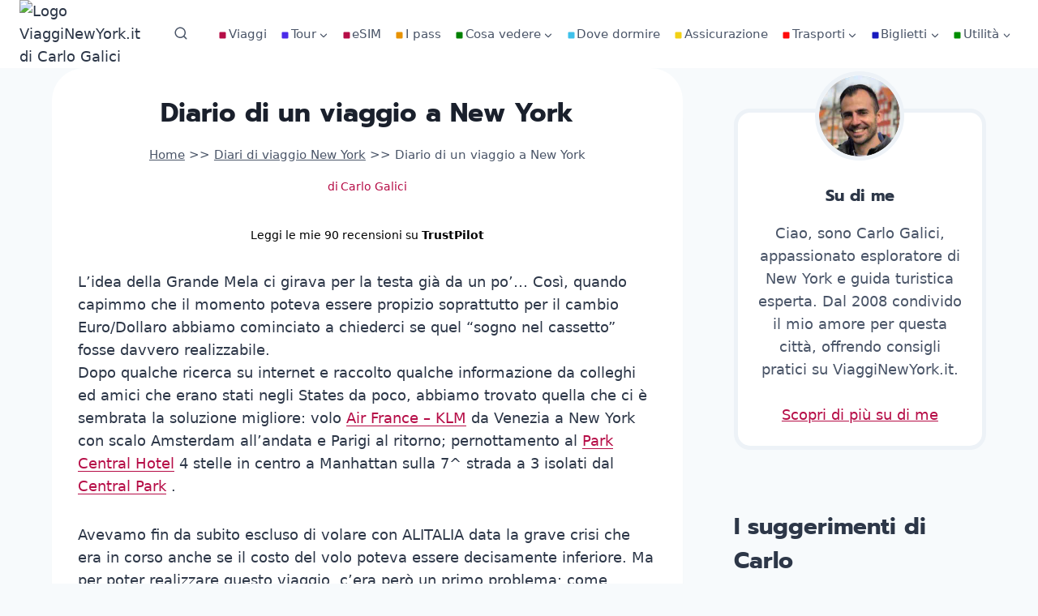

--- FILE ---
content_type: text/html; charset=UTF-8
request_url: https://www.viagginewyork.it/diari-di-viaggio-new-york/diario-di-un-viaggio-a-new-york/
body_size: 71948
content:
<!doctype html>
<html lang="it-IT" class="no-js" itemtype="https://schema.org/WebPage" itemscope>
<head>
	<meta charset="UTF-8">
	<meta name="viewport" content="width=device-width, initial-scale=1, minimum-scale=1">
	<meta name='robots' content='index, follow, max-image-preview:large, max-snippet:-1, max-video-preview:-1' />
	<style>img:is([sizes="auto" i], [sizes^="auto," i]) { contain-intrinsic-size: 3000px 1500px }</style>
	    <!-- Google Tag Manager -->
    <script type="pmdelayedscript" data-cfasync="false" data-no-optimize="1" data-no-defer="1" data-no-minify="1">
    window.dataLayer = window.dataLayer || [];
    (function(w,d,s,l,i){w[l]=w[l]||[];w[l].push({'gtm.start':
    new Date().getTime(),event:'gtm.js'});var f=d.getElementsByTagName(s)[0],
    j=d.createElement(s),dl=l!='dataLayer'?'&l='+l:'';j.async=true;j.src=
    'https://www.googletagmanager.com/gtm.js?id='+i+dl;f.parentNode.insertBefore(j,f);
    })(window,document,'script','dataLayer','GTM-K3L9XT3');
    </script>
    <!-- End Google Tag Manager -->
    
	<!-- This site is optimized with the Yoast SEO Premium plugin v26.2 (Yoast SEO v26.2) - https://yoast.com/wordpress/plugins/seo/ -->
	<title>Diario di un viaggio a New York - Viaggi New York</title>
<link rel='preload' href='https://www.viagginewyork.it/wp-content/uploads/2025/01/Logo-viagginewyork-carlo.avif' as='image' imagesrcset='https://www.viagginewyork.it/wp-content/uploads/2025/01/Logo-viagginewyork-carlo.avif 362w, https://www.viagginewyork.it/wp-content/uploads/2025/01/Logo-viagginewyork-carlo-300x66.avif 300w' imagesizes='(max-width: 362px) 100vw, 362px' />
<link rel='preload' href='https://www.viagginewyork.it/wp-content/uploads/2022/11/foto-carlo-galici-300x300.jpg' as='image' imagesrcset='https://www.viagginewyork.it/wp-content/uploads/2022/11/foto-carlo-galici-300x300.jpg 300w, https://www.viagginewyork.it/wp-content/uploads/2022/11/foto-carlo-galici-450x450.jpg 450w, https://www.viagginewyork.it/wp-content/uploads/2022/11/foto-carlo-galici-768x768.jpg 768w, https://www.viagginewyork.it/wp-content/uploads/2022/11/foto-carlo-galici.jpg 1461w' imagesizes='auto, (max-width: 300px) 100vw, 300px' />
<link rel="preload" href="https://www.viagginewyork.it/wp-content/cache/perfmatters/www.viagginewyork.it/css/page-129.used.css?ver=1747246711" as="style" /><link rel="stylesheet" id="perfmatters-used-css" href="https://www.viagginewyork.it/wp-content/cache/perfmatters/www.viagginewyork.it/css/page-129.used.css?ver=1747246711" media="all" />
	<link rel="canonical" href="https://www.viagginewyork.it/diari-di-viaggio-new-york/diario-di-un-viaggio-a-new-york/" />
	<meta property="og:locale" content="it_IT" />
	<meta property="og:type" content="article" />
	<meta property="og:title" content="Diario di un viaggio a New York" />
	<meta property="og:description" content="L’idea della Grande Mela ci girava per la testa già da un po’… Così, quando capimmo che il momento poteva essere propizio soprattutto per il cambio Euro/Dollaro abbiamo cominciato a chiederci se quel “sogno nel cassetto” fosse davvero realizzabile.Dopo qualche ricerca su internet e raccolto qualche informazione da colleghi ed amici che erano stati negli..." />
	<meta property="og:url" content="https://www.viagginewyork.it/diari-di-viaggio-new-york/diario-di-un-viaggio-a-new-york/" />
	<meta property="og:site_name" content="Viaggi New York" />
	<meta property="article:publisher" content="https://www.facebook.com/newyorkconcarlo" />
	<meta property="article:modified_time" content="2024-01-05T19:14:02+00:00" />
	<meta property="og:image" content="https://www.viagginewyork.it/wp-content/uploads/2024/03/Logo-viagginewyork-pages.png" />
	<meta property="og:image:width" content="2052" />
	<meta property="og:image:height" content="454" />
	<meta property="og:image:type" content="image/png" />
	<script type="application/ld+json" class="yoast-schema-graph">{"@context":"https://schema.org","@graph":[{"@type":"WebPage","@id":"https://www.viagginewyork.it/diari-di-viaggio-new-york/diario-di-un-viaggio-a-new-york/","url":"https://www.viagginewyork.it/diari-di-viaggio-new-york/diario-di-un-viaggio-a-new-york/","name":"Diario di un viaggio a New York - Viaggi New York","isPartOf":{"@id":"https://www.viagginewyork.it/#website"},"datePublished":"2009-06-26T05:36:57+00:00","dateModified":"2024-01-05T19:14:02+00:00","breadcrumb":{"@id":"https://www.viagginewyork.it/diari-di-viaggio-new-york/diario-di-un-viaggio-a-new-york/#breadcrumb"},"inLanguage":"it-IT","potentialAction":[{"@type":"ReadAction","target":["https://www.viagginewyork.it/diari-di-viaggio-new-york/diario-di-un-viaggio-a-new-york/"]}]},{"@type":"BreadcrumbList","@id":"https://www.viagginewyork.it/diari-di-viaggio-new-york/diario-di-un-viaggio-a-new-york/#breadcrumb","itemListElement":[{"@type":"ListItem","position":1,"name":"Home","item":"https://www.viagginewyork.it/"},{"@type":"ListItem","position":2,"name":"Diari di viaggio New York","item":"https://www.viagginewyork.it/diari-di-viaggio-new-york/"},{"@type":"ListItem","position":3,"name":"Diario di un viaggio a New York"}]},{"@type":"WebSite","@id":"https://www.viagginewyork.it/#website","url":"https://www.viagginewyork.it/","name":"ViaggiNewYork.it","description":"online dal 2008!","publisher":{"@id":"https://www.viagginewyork.it/#organization"},"potentialAction":[{"@type":"SearchAction","target":{"@type":"EntryPoint","urlTemplate":"https://www.viagginewyork.it/?s={search_term_string}"},"query-input":{"@type":"PropertyValueSpecification","valueRequired":true,"valueName":"search_term_string"}}],"inLanguage":"it-IT"},{"@type":"Organization","@id":"https://www.viagginewyork.it/#organization","name":"ViaggiNewYork.it","url":"https://www.viagginewyork.it/","logo":{"@type":"ImageObject","inLanguage":"it-IT","@id":"https://www.viagginewyork.it/#/schema/logo/image/","url":"https://www.viagginewyork.it/wp-content/uploads/2023/11/viaggi-new-york-solo-logo-fucsia.png","contentUrl":"https://www.viagginewyork.it/wp-content/uploads/2023/11/viaggi-new-york-solo-logo-fucsia.png","width":409,"height":439,"caption":"ViaggiNewYork.it"},"image":{"@id":"https://www.viagginewyork.it/#/schema/logo/image/"},"sameAs":["https://www.facebook.com/newyorkconcarlo","https://x.com/ViaggiNewYork","https://www.youtube.com/channel/UCeBgdoYHNoeDscUjt7tpyVA/","https://www.instagram.com/viagginewyork/"],"description":"ViaggiNewYork.it è il punto di riferimento per chi desidera scoprire la Grande Mela in modo autentico e senza stress. Nato dalla passione di Carlo Galici, il sito offre guide dettagliate, itinerari personalizzati, ebook, tour in italiano e consigli pratici per pianificare al meglio il viaggio a New York. Con oltre 16 anni di esperienza e un forte legame con la città, ViaggiNewYork.it aiuta i viaggiatori a vivere un'esperienza unica e indimenticabile.","email":"carlo@viagginewyork.it","telephone":"+393513292959","legalName":"CGG di Carlo Galici","foundingDate":"2009-05-05","vatID":"IT03241330921","taxID":"GLCCRL83S22B354L","numberOfEmployees":{"@type":"QuantitativeValue","minValue":"1","maxValue":"10"}}]}</script>
	<!-- / Yoast SEO Premium plugin. -->


			<script type="pmdelayedscript" data-cfasync="false" data-no-optimize="1" data-no-defer="1" data-no-minify="1">document.documentElement.classList.remove( 'no-js' );</script>
			<link rel="stylesheet" id="sbi_styles-css" media="all" data-pmdelayedstyle="https://www.viagginewyork.it/wp-content/plugins/instagram-feed/css/sbi-styles.min.css?ver=6.9.1">
<style id='classic-theme-styles-inline-css'>/*! This file is auto-generated */
.wp-block-button__link{color:#fff;background-color:#32373c;border-radius:9999px;box-shadow:none;text-decoration:none;padding:calc(.667em + 2px) calc(1.333em + 2px);font-size:1.125em}.wp-block-file__button{background:#32373c;color:#fff;text-decoration:none}</style>
<link rel="stylesheet" id="kadence-global-css" media="all" data-pmdelayedstyle="https://www.viagginewyork.it/wp-content/themes/kadence/assets/css/global.min.css?ver=1.3.6">
<style id='kadence-global-inline-css'>/* Kadence Base CSS */
:root{--global-palette1:#b60d47;--global-palette2:#3fc1eb;--global-palette3:#1A202C;--global-palette4:#2D3748;--global-palette5:#4A5568;--global-palette6:#718096;--global-palette7:#EDF2F7;--global-palette8:#F7FAFC;--global-palette9:#ffffff;--global-palette9rgb:255, 255, 255;--global-palette-highlight:var(--global-palette1);--global-palette-highlight-alt:var(--global-palette2);--global-palette-highlight-alt2:var(--global-palette9);--global-palette-btn-bg:#0071c2;--global-palette-btn-bg-hover:var(--global-palette1);--global-palette-btn:var(--global-palette9);--global-palette-btn-hover:var(--global-palette9);--global-body-font-family:Roboto, sans-serif;--global-heading-font-family:Prompt, sans-serif;--global-primary-nav-font-family:inherit;--global-fallback-font:sans-serif;--global-display-fallback-font:sans-serif;--global-content-width:1200px;--global-content-wide-width:calc(1200px + 230px);--global-content-narrow-width:842px;--global-content-edge-padding:1.5rem;--global-content-boxed-padding:2rem;--global-calc-content-width:calc(1200px - var(--global-content-edge-padding) - var(--global-content-edge-padding) );--wp--style--global--content-size:var(--global-calc-content-width);}.wp-site-blocks{--global-vw:calc( 100vw - ( 0.5 * var(--scrollbar-offset)));}body{background:var(--global-palette8);}body, input, select, optgroup, textarea{font-style:normal;font-weight:normal;font-size:18px;line-height:1.6;font-family:var(--global-body-font-family);color:var(--global-palette4);}.content-bg, body.content-style-unboxed .site{background:var(--global-palette9);}h1,h2,h3,h4,h5,h6{font-family:var(--global-heading-font-family);}h1{font-style:normal;font-weight:700;font-size:32px;line-height:1.5;color:var(--global-palette3);}h2{font-style:normal;font-weight:600;font-size:30px;line-height:1.5;color:var(--global-palette4);}h3{font-style:normal;font-weight:600;font-size:22px;line-height:1.5;color:var(--global-palette5);}h4{font-style:normal;font-weight:700;font-size:21px;line-height:1.5;color:var(--global-palette4);}h5{font-weight:700;font-size:20px;line-height:1.5;color:var(--global-palette4);}h6{font-weight:700;font-size:18px;line-height:1.5;color:var(--global-palette5);}.entry-hero h1{font-style:normal;font-size:25px;}.entry-hero .kadence-breadcrumbs{max-width:1200px;}.site-container, .site-header-row-layout-contained, .site-footer-row-layout-contained, .entry-hero-layout-contained, .comments-area, .alignfull > .wp-block-cover__inner-container, .alignwide > .wp-block-cover__inner-container{max-width:var(--global-content-width);}.content-width-narrow .content-container.site-container, .content-width-narrow .hero-container.site-container{max-width:var(--global-content-narrow-width);}@media all and (min-width: 1430px){.wp-site-blocks .content-container  .alignwide{margin-left:-115px;margin-right:-115px;width:unset;max-width:unset;}}@media all and (min-width: 1102px){.content-width-narrow .wp-site-blocks .content-container .alignwide{margin-left:-130px;margin-right:-130px;width:unset;max-width:unset;}}.content-style-boxed .wp-site-blocks .entry-content .alignwide{margin-left:calc( -1 * var( --global-content-boxed-padding ) );margin-right:calc( -1 * var( --global-content-boxed-padding ) );}.content-area{margin-top:5rem;margin-bottom:5rem;}@media all and (max-width: 1024px){.content-area{margin-top:3rem;margin-bottom:3rem;}}@media all and (max-width: 767px){.content-area{margin-top:2rem;margin-bottom:2rem;}}@media all and (max-width: 1024px){:root{--global-content-boxed-padding:2rem;}}@media all and (max-width: 767px){:root{--global-content-boxed-padding:1.5rem;}}.entry-content-wrap{padding:2rem;}@media all and (max-width: 1024px){.entry-content-wrap{padding:2rem;}}@media all and (max-width: 767px){.entry-content-wrap{padding:1.5rem;}}.entry.single-entry{box-shadow:0px 15px 15px -10px rgba(0,0,0,0.05);border-radius:40px 40px 40px 40px;}.entry.loop-entry{box-shadow:0px 15px 15px -10px rgba(0,0,0,0.05);}.loop-entry .entry-content-wrap{padding:2rem;}@media all and (max-width: 1024px){.loop-entry .entry-content-wrap{padding:2rem;}}@media all and (max-width: 767px){.loop-entry .entry-content-wrap{padding:1.5rem;}}.primary-sidebar.widget-area .widget{margin-bottom:1.5em;color:var(--global-palette4);}.primary-sidebar.widget-area .widget-title{font-weight:700;font-size:20px;line-height:1.5;color:var(--global-palette3);}button, .button, .wp-block-button__link, input[type="button"], input[type="reset"], input[type="submit"], .fl-button, .elementor-button-wrapper .elementor-button, .wc-block-components-checkout-place-order-button, .wc-block-cart__submit{box-shadow:0px 0px 0px -7px rgba(0,0,0,0);}button:hover, button:focus, button:active, .button:hover, .button:focus, .button:active, .wp-block-button__link:hover, .wp-block-button__link:focus, .wp-block-button__link:active, input[type="button"]:hover, input[type="button"]:focus, input[type="button"]:active, input[type="reset"]:hover, input[type="reset"]:focus, input[type="reset"]:active, input[type="submit"]:hover, input[type="submit"]:focus, input[type="submit"]:active, .elementor-button-wrapper .elementor-button:hover, .elementor-button-wrapper .elementor-button:focus, .elementor-button-wrapper .elementor-button:active, .wc-block-cart__submit:hover{box-shadow:0px 15px 25px -7px rgba(0,0,0,0.1);}.kb-button.kb-btn-global-outline.kb-btn-global-inherit{padding-top:calc(px - 2px);padding-right:calc(px - 2px);padding-bottom:calc(px - 2px);padding-left:calc(px - 2px);}@media all and (min-width: 1025px){.transparent-header .entry-hero .entry-hero-container-inner{padding-top:80px;}}@media all and (max-width: 1024px){.mobile-transparent-header .entry-hero .entry-hero-container-inner{padding-top:80px;}}@media all and (max-width: 767px){.mobile-transparent-header .entry-hero .entry-hero-container-inner{padding-top:80px;}}#kt-scroll-up-reader, #kt-scroll-up{border-radius:0px 0px 0px 0px;bottom:30px;font-size:1.2em;padding:0.4em 0.4em 0.4em 0.4em;}#kt-scroll-up-reader.scroll-up-side-right, #kt-scroll-up.scroll-up-side-right{right:30px;}#kt-scroll-up-reader.scroll-up-side-left, #kt-scroll-up.scroll-up-side-left{left:30px;}.page-title .entry-meta{color:#ff1463;}.entry-hero.page-hero-section .entry-header{min-height:200px;}.entry-author-style-center{padding-top:var(--global-md-spacing);border-top:1px solid var(--global-gray-500);}.entry-author-style-center .entry-author-avatar, .entry-meta .author-avatar{display:none;}.entry-author-style-normal .entry-author-profile{padding-left:0px;}#comments .comment-meta{margin-left:0px;}
/* Kadence Header CSS */
@media all and (max-width: 1024px){.mobile-transparent-header #masthead{position:absolute;left:0px;right:0px;z-index:100;}.kadence-scrollbar-fixer.mobile-transparent-header #masthead{right:var(--scrollbar-offset,0);}.mobile-transparent-header #masthead, .mobile-transparent-header .site-top-header-wrap .site-header-row-container-inner, .mobile-transparent-header .site-main-header-wrap .site-header-row-container-inner, .mobile-transparent-header .site-bottom-header-wrap .site-header-row-container-inner{background:transparent;}.site-header-row-tablet-layout-fullwidth, .site-header-row-tablet-layout-standard{padding:0px;}}@media all and (min-width: 1025px){.transparent-header #masthead{position:absolute;left:0px;right:0px;z-index:100;}.transparent-header.kadence-scrollbar-fixer #masthead{right:var(--scrollbar-offset,0);}.transparent-header #masthead, .transparent-header .site-top-header-wrap .site-header-row-container-inner, .transparent-header .site-main-header-wrap .site-header-row-container-inner, .transparent-header .site-bottom-header-wrap .site-header-row-container-inner{background:transparent;}}.site-branding a.brand img{max-width:150px;}.site-branding a.brand img.svg-logo-image{width:150px;}@media all and (max-width: 767px){.site-branding a.brand img{max-width:152px;}.site-branding a.brand img.svg-logo-image{width:152px;}}.site-branding{padding:0px 0px 0px 0px;}#masthead, #masthead .kadence-sticky-header.item-is-fixed:not(.item-at-start):not(.site-header-row-container):not(.site-main-header-wrap), #masthead .kadence-sticky-header.item-is-fixed:not(.item-at-start) > .site-header-row-container-inner{background:#ffffff;}.site-main-header-inner-wrap{min-height:80px;}@media all and (max-width: 767px){.site-main-header-wrap .site-header-row-container-inner{background:var(--global-palette9);}.site-main-header-inner-wrap{min-height:80px;}}.header-navigation[class*="header-navigation-style-underline"] .header-menu-container.primary-menu-container>ul>li>a:after{width:calc( 100% - 1.2em);}.main-navigation .primary-menu-container > ul > li.menu-item > a{padding-left:calc(1.2em / 2);padding-right:calc(1.2em / 2);padding-top:0.6em;padding-bottom:0.6em;color:var(--global-palette5);}.main-navigation .primary-menu-container > ul > li.menu-item .dropdown-nav-special-toggle{right:calc(1.2em / 2);}.main-navigation .primary-menu-container > ul > li.menu-item > a:hover{color:var(--global-palette-highlight);}.main-navigation .primary-menu-container > ul > li.menu-item.current-menu-item > a{color:var(--global-palette3);}.header-navigation .header-menu-container ul ul.sub-menu, .header-navigation .header-menu-container ul ul.submenu{background:var(--global-palette3);box-shadow:0px 2px 13px 0px rgba(0,0,0,0.1);}.header-navigation .header-menu-container ul ul li.menu-item, .header-menu-container ul.menu > li.kadence-menu-mega-enabled > ul > li.menu-item > a{border-bottom:1px solid rgba(255,255,255,0.1);}.header-navigation .header-menu-container ul ul li.menu-item > a{width:200px;padding-top:1em;padding-bottom:1em;color:var(--global-palette8);font-size:12px;}.header-navigation .header-menu-container ul ul li.menu-item > a:hover{color:var(--global-palette9);background:var(--global-palette4);}.header-navigation .header-menu-container ul ul li.menu-item.current-menu-item > a{color:var(--global-palette9);background:var(--global-palette4);}.mobile-toggle-open-container .menu-toggle-open, .mobile-toggle-open-container .menu-toggle-open:focus{color:var(--global-palette1);padding:0.4em 0.6em 0.4em 0.6em;font-size:14px;}.mobile-toggle-open-container .menu-toggle-open.menu-toggle-style-bordered{border:1px solid currentColor;}.mobile-toggle-open-container .menu-toggle-open .menu-toggle-icon{font-size:20px;}.mobile-toggle-open-container .menu-toggle-open:hover, .mobile-toggle-open-container .menu-toggle-open:focus-visible{color:var(--global-palette2);}.mobile-navigation ul li{font-size:14px;}.mobile-navigation ul li a{padding-top:1em;padding-bottom:1em;}.mobile-navigation ul li > a, .mobile-navigation ul li.menu-item-has-children > .drawer-nav-drop-wrap{color:var(--global-palette8);}.mobile-navigation ul li.current-menu-item > a, .mobile-navigation ul li.current-menu-item.menu-item-has-children > .drawer-nav-drop-wrap{color:var(--global-palette-highlight);}.mobile-navigation ul li.menu-item-has-children .drawer-nav-drop-wrap, .mobile-navigation ul li:not(.menu-item-has-children) a{border-bottom:1px solid rgba(255,255,255,0.1);}.mobile-navigation:not(.drawer-navigation-parent-toggle-true) ul li.menu-item-has-children .drawer-nav-drop-wrap button{border-left:1px solid rgba(255,255,255,0.1);}#mobile-drawer .drawer-header .drawer-toggle{padding:0.6em 0.15em 0.6em 0.15em;font-size:24px;}.search-toggle-open-container .search-toggle-open{color:var(--global-palette5);margin:0px 10px 0px 0px;}.search-toggle-open-container .search-toggle-open.search-toggle-style-bordered{border:1px solid currentColor;}.search-toggle-open-container .search-toggle-open .search-toggle-icon{font-size:1em;}.search-toggle-open-container .search-toggle-open:hover, .search-toggle-open-container .search-toggle-open:focus{color:var(--global-palette-highlight);}#search-drawer .drawer-inner{background:rgba(9, 12, 16, 0.97);}
/* Kadence Footer CSS */
.site-bottom-footer-inner-wrap{padding-top:30px;padding-bottom:30px;grid-column-gap:30px;}.site-bottom-footer-inner-wrap .widget{margin-bottom:30px;}.site-bottom-footer-inner-wrap .site-footer-section:not(:last-child):after{right:calc(-30px / 2);}
/* Kadence Pro Header CSS */
.header-navigation-dropdown-direction-left ul ul.submenu, .header-navigation-dropdown-direction-left ul ul.sub-menu{right:0px;left:auto;}.rtl .header-navigation-dropdown-direction-right ul ul.submenu, .rtl .header-navigation-dropdown-direction-right ul ul.sub-menu{left:0px;right:auto;}.header-account-button .nav-drop-title-wrap > .kadence-svg-iconset, .header-account-button > .kadence-svg-iconset{font-size:1.2em;}.site-header-item .header-account-button .nav-drop-title-wrap, .site-header-item .header-account-wrap > .header-account-button{display:flex;align-items:center;}.header-account-style-icon_label .header-account-label{padding-left:5px;}.header-account-style-label_icon .header-account-label{padding-right:5px;}.site-header-item .header-account-wrap .header-account-button{text-decoration:none;box-shadow:none;color:inherit;background:transparent;padding:0.6em 0em 0.6em 0em;}.header-mobile-account-wrap .header-account-button .nav-drop-title-wrap > .kadence-svg-iconset, .header-mobile-account-wrap .header-account-button > .kadence-svg-iconset{font-size:1.2em;}.header-mobile-account-wrap .header-account-button .nav-drop-title-wrap, .header-mobile-account-wrap > .header-account-button{display:flex;align-items:center;}.header-mobile-account-wrap.header-account-style-icon_label .header-account-label{padding-left:5px;}.header-mobile-account-wrap.header-account-style-label_icon .header-account-label{padding-right:5px;}.header-mobile-account-wrap .header-account-button{text-decoration:none;box-shadow:none;color:inherit;background:transparent;padding:0.6em 0em 0.6em 0em;}#login-drawer .drawer-inner .drawer-content{display:flex;justify-content:center;align-items:center;position:absolute;top:0px;bottom:0px;left:0px;right:0px;padding:0px;}#loginform p label{display:block;}#login-drawer #loginform{width:100%;}#login-drawer #loginform input{width:100%;}#login-drawer #loginform input[type="checkbox"]{width:auto;}#login-drawer .drawer-inner .drawer-header{position:relative;z-index:100;}#login-drawer .drawer-content_inner.widget_login_form_inner{padding:2em;width:100%;max-width:350px;border-radius:.25rem;background:var(--global-palette9);color:var(--global-palette4);}#login-drawer .lost_password a{color:var(--global-palette6);}#login-drawer .lost_password, #login-drawer .register-field{text-align:center;}#login-drawer .widget_login_form_inner p{margin-top:1.2em;margin-bottom:0em;}#login-drawer .widget_login_form_inner p:first-child{margin-top:0em;}#login-drawer .widget_login_form_inner label{margin-bottom:0.5em;}#login-drawer hr.register-divider{margin:1.2em 0;border-width:1px;}#login-drawer .register-field{font-size:90%;}@media all and (min-width: 1025px){#login-drawer hr.register-divider.hide-desktop{display:none;}#login-drawer p.register-field.hide-desktop{display:none;}}@media all and (max-width: 1024px){#login-drawer hr.register-divider.hide-mobile{display:none;}#login-drawer p.register-field.hide-mobile{display:none;}}@media all and (max-width: 767px){#login-drawer hr.register-divider.hide-mobile{display:none;}#login-drawer p.register-field.hide-mobile{display:none;}}.tertiary-navigation .tertiary-menu-container > ul > li.menu-item > a{padding-left:calc(1.2em / 2);padding-right:calc(1.2em / 2);padding-top:0.6em;padding-bottom:0.6em;color:var(--global-palette5);}.tertiary-navigation .tertiary-menu-container > ul > li.menu-item > a:hover{color:var(--global-palette-highlight);}.tertiary-navigation .tertiary-menu-container > ul > li.menu-item.current-menu-item > a{color:var(--global-palette3);}.header-navigation[class*="header-navigation-style-underline"] .header-menu-container.tertiary-menu-container>ul>li>a:after{width:calc( 100% - 1.2em);}.quaternary-navigation .quaternary-menu-container > ul > li.menu-item > a{padding-left:calc(1.2em / 2);padding-right:calc(1.2em / 2);padding-top:0.6em;padding-bottom:0.6em;color:var(--global-palette5);}.quaternary-navigation .quaternary-menu-container > ul > li.menu-item > a:hover{color:var(--global-palette-highlight);}.quaternary-navigation .quaternary-menu-container > ul > li.menu-item.current-menu-item > a{color:var(--global-palette3);}.header-navigation[class*="header-navigation-style-underline"] .header-menu-container.quaternary-menu-container>ul>li>a:after{width:calc( 100% - 1.2em);}#main-header .header-divider{border-right:1px solid var(--global-palette6);height:50%;}#main-header .header-divider2{border-right:1px solid var(--global-palette6);height:50%;}#main-header .header-divider3{border-right:1px solid var(--global-palette6);height:50%;}#mobile-header .header-mobile-divider, #mobile-drawer .header-mobile-divider{border-right:1px solid var(--global-palette6);height:50%;}#mobile-drawer .header-mobile-divider{border-top:1px solid var(--global-palette6);width:50%;}#mobile-header .header-mobile-divider2{border-right:1px solid var(--global-palette6);height:50%;}#mobile-drawer .header-mobile-divider2{border-top:1px solid var(--global-palette6);width:50%;}.header-item-search-bar form ::-webkit-input-placeholder{color:currentColor;opacity:0.5;}.header-item-search-bar form ::placeholder{color:currentColor;opacity:0.5;}.header-search-bar form{max-width:100%;width:240px;}.header-mobile-search-bar form{max-width:calc(100vw - var(--global-sm-spacing) - var(--global-sm-spacing));width:240px;}.header-widget-lstyle-normal .header-widget-area-inner a:not(.button){text-decoration:underline;}.element-contact-inner-wrap{display:flex;flex-wrap:wrap;align-items:center;margin-top:-0.6em;margin-left:calc(-0.6em / 2);margin-right:calc(-0.6em / 2);}.element-contact-inner-wrap .header-contact-item{display:inline-flex;flex-wrap:wrap;align-items:center;margin-top:0.6em;margin-left:calc(0.6em / 2);margin-right:calc(0.6em / 2);}.element-contact-inner-wrap .header-contact-item .kadence-svg-iconset{font-size:1em;}.header-contact-item img{display:inline-block;}.header-contact-item .contact-label{margin-left:0.3em;}.rtl .header-contact-item .contact-label{margin-right:0.3em;margin-left:0px;}.header-mobile-contact-wrap .element-contact-inner-wrap{display:flex;flex-wrap:wrap;align-items:center;margin-top:-0.6em;margin-left:calc(-0.6em / 2);margin-right:calc(-0.6em / 2);}.header-mobile-contact-wrap .element-contact-inner-wrap .header-contact-item{display:inline-flex;flex-wrap:wrap;align-items:center;margin-top:0.6em;margin-left:calc(0.6em / 2);margin-right:calc(0.6em / 2);}.header-mobile-contact-wrap .element-contact-inner-wrap .header-contact-item .kadence-svg-iconset{font-size:1em;}#main-header .header-button2{border:2px none transparent;box-shadow:0px 0px 0px -7px rgba(0,0,0,0);}#main-header .header-button2:hover{box-shadow:0px 15px 25px -7px rgba(0,0,0,0.1);}.mobile-header-button2-wrap .mobile-header-button-inner-wrap .mobile-header-button2{border:2px none transparent;box-shadow:0px 0px 0px -7px rgba(0,0,0,0);}.mobile-header-button2-wrap .mobile-header-button-inner-wrap .mobile-header-button2:hover{box-shadow:0px 15px 25px -7px rgba(0,0,0,0.1);}#widget-drawer.popup-drawer-layout-fullwidth .drawer-content .header-widget2, #widget-drawer.popup-drawer-layout-sidepanel .drawer-inner{max-width:400px;}#widget-drawer.popup-drawer-layout-fullwidth .drawer-content .header-widget2{margin:0 auto;}.widget-toggle-open{display:flex;align-items:center;background:transparent;box-shadow:none;}.widget-toggle-open:hover, .widget-toggle-open:focus{border-color:currentColor;background:transparent;box-shadow:none;}.widget-toggle-open .widget-toggle-icon{display:flex;}.widget-toggle-open .widget-toggle-label{padding-right:5px;}.rtl .widget-toggle-open .widget-toggle-label{padding-left:5px;padding-right:0px;}.widget-toggle-open .widget-toggle-label:empty, .rtl .widget-toggle-open .widget-toggle-label:empty{padding-right:0px;padding-left:0px;}.widget-toggle-open-container .widget-toggle-open{color:var(--global-palette5);padding:0.4em 0.6em 0.4em 0.6em;font-size:14px;}.widget-toggle-open-container .widget-toggle-open.widget-toggle-style-bordered{border:1px solid currentColor;}.widget-toggle-open-container .widget-toggle-open .widget-toggle-icon{font-size:20px;}.widget-toggle-open-container .widget-toggle-open:hover, .widget-toggle-open-container .widget-toggle-open:focus{color:var(--global-palette-highlight);}#widget-drawer .header-widget-2style-normal a:not(.button){text-decoration:underline;}#widget-drawer .header-widget-2style-plain a:not(.button){text-decoration:none;}#widget-drawer .header-widget2 .widget-title{color:var(--global-palette9);}#widget-drawer .header-widget2{color:var(--global-palette8);}#widget-drawer .header-widget2 a:not(.button), #widget-drawer .header-widget2 .drawer-sub-toggle{color:var(--global-palette8);}#widget-drawer .header-widget2 a:not(.button):hover, #widget-drawer .header-widget2 .drawer-sub-toggle:hover{color:var(--global-palette9);}#mobile-secondary-site-navigation ul li{font-size:14px;}#mobile-secondary-site-navigation ul li a{padding-top:1em;padding-bottom:1em;}#mobile-secondary-site-navigation ul li > a, #mobile-secondary-site-navigation ul li.menu-item-has-children > .drawer-nav-drop-wrap{color:var(--global-palette8);}#mobile-secondary-site-navigation ul li.current-menu-item > a, #mobile-secondary-site-navigation ul li.current-menu-item.menu-item-has-children > .drawer-nav-drop-wrap{color:var(--global-palette-highlight);}#mobile-secondary-site-navigation ul li.menu-item-has-children .drawer-nav-drop-wrap, #mobile-secondary-site-navigation ul li:not(.menu-item-has-children) a{border-bottom:1px solid rgba(255,255,255,0.1);}#mobile-secondary-site-navigation:not(.drawer-navigation-parent-toggle-true) ul li.menu-item-has-children .drawer-nav-drop-wrap button{border-left:1px solid rgba(255,255,255,0.1);}</style>
<link rel="stylesheet" id="menu-addons-css" media="all" data-pmdelayedstyle="https://www.viagginewyork.it/wp-content/plugins/kadence-pro/dist/mega-menu/menu-addon.css?ver=1.1.15">
<link rel="stylesheet" id="kadence_nyc_child_theme-style-css" media="all" data-pmdelayedstyle="https://www.viagginewyork.it/wp-content/cache/perfmatters/www.viagginewyork.it/minify/ca4f3b0aef8a.style.min.css?ver=1.0">
<style id='kadence-blocks-global-variables-inline-css'>:root {--global-kb-font-size-sm:clamp(0.8rem, 0.73rem + 0.217vw, 0.9rem);--global-kb-font-size-md:clamp(1.1rem, 0.995rem + 0.326vw, 1.25rem);--global-kb-font-size-lg:clamp(1.75rem, 1.576rem + 0.543vw, 2rem);--global-kb-font-size-xl:clamp(2.25rem, 1.728rem + 1.63vw, 3rem);--global-kb-font-size-xxl:clamp(2.5rem, 1.456rem + 3.26vw, 4rem);--global-kb-font-size-xxxl:clamp(2.75rem, 0.489rem + 7.065vw, 6rem);}</style>
<script type="pmdelayedscript" data-cfasync="false" data-no-optimize="1" data-no-defer="1" data-no-minify="1">window.pmGAID="G-2NTGG9VZD3";</script><script async src="https://www.viagginewyork.it/wp-content/plugins/perfmatters/js/analytics-minimal-v4.js" type="pmdelayedscript" data-cfasync="false" data-no-optimize="1" data-no-defer="1" data-no-minify="1"></script><link rel="preload" id="kadence-header-preload" href="https://www.viagginewyork.it/wp-content/themes/kadence/assets/css/header.min.css?ver=1.3.6" as="style">
<link rel="preload" id="kadence-content-preload" href="https://www.viagginewyork.it/wp-content/themes/kadence/assets/css/content.min.css?ver=1.3.6" as="style">
<link rel="preload" id="kadence-comments-preload" href="https://www.viagginewyork.it/wp-content/themes/kadence/assets/css/comments.min.css?ver=1.3.6" as="style">
<link rel="preload" id="kadence-sidebar-preload" href="https://www.viagginewyork.it/wp-content/themes/kadence/assets/css/sidebar.min.css?ver=1.3.6" as="style">
<link rel="preload" id="kadence-footer-preload" href="https://www.viagginewyork.it/wp-content/themes/kadence/assets/css/footer.min.css?ver=1.3.6" as="style">
<link rel="preload" href="https://www.viagginewyork.it/wp-content/fonts/roboto/KFO7CnqEu92Fr1ME7kSn66aGLdTylUAMa3yUBA.woff2" as="font" type="font/woff2" crossorigin><link rel="stylesheet" id="kadence-fonts-gfonts-css" media="all" data-pmdelayedstyle="https://www.viagginewyork.it/wp-content/cache/perfmatters/www.viagginewyork.it/minify/51050313bf95.24fbbbd44622d62d52ed0f30554d82c7.min.css?ver=1.3.6">
<link rel="icon" href="https://www.viagginewyork.it/wp-content/uploads/2023/05/favicon.png" sizes="32x32" />
<link rel="icon" href="https://www.viagginewyork.it/wp-content/uploads/2023/05/favicon.png" sizes="192x192" />
<link rel="apple-touch-icon" href="https://www.viagginewyork.it/wp-content/uploads/2023/05/favicon.png" />
<meta name="msapplication-TileImage" content="https://www.viagginewyork.it/wp-content/uploads/2023/05/favicon.png" />
		<style id="wp-custom-css">.main-navigation {
  font-size: 15px;
}

.link-approfondimento {
    padding: 0px;
    margin: 20px 0;
    display: table;
    max-width: 100%;
   border: 2px dotted #ddd;
    color: #555;
    margin: 20px 0;
    font-weight: bold;
    text-align: center;
 }

.link-approfondimento .cell {
    padding: 20px;
    display: table-cell;}

@media screen and (max-width: 1118px) {.link-approfondimento .cell {
    padding: 20px;
    display: block;} }


.page-title .entry-meta {
    color: #B60D47;
}



[class*=metro-icona-].metro-icona-1 {
    background-color: #0054aa;
}

[class*=metro-icona-].metro-icona-2 {
    background-color: #ee352d;
}

[class*=metro-icona-].metro-icona-3 {
    background-color: #00933c;
}

[class*=metro-icona-].metro-icona-4 {
    background-color: #fccc0a;
}

[class*=metro-icona-].metro-icona-5 {
    background-color: #ff6318;
}

[class*=metro-icona-].metro-icona-6 {
    background-color: #986633;
}

[class*=metro-icona-].metro-icona-7 {
    background-color: #b933ad;
}
[class*=metro-icona-].metro-icona-8 {
    background-color: #9ca0a1;
}
[class*=metro-icona-].metro-icona-9 {
    background-color: #6cbe44;
}

[class*=metro-icona-] {
    border-radius: 1em;
    display: inline-flex;
    justify-content: center;
    align-items: center;
    color: #fff;
    font-family: "Roboto",arial,sans-serif;
    font-weight: bold;
    padding: 0.12em 0;
    width: 1.8em;
    height: 1.8em;
    position: relative;
    box-sizing: border-box;
    overflow: hidden;
    font-size: .8em;
}

.cta-button {
            background-color: #B60D47;
            color: #fff;
            border: none;
            padding: 10px 20px;
            font-size: 16px;
            border-radius: 5px;
            text-decoration: none;
            transition: background-color 0.3s, color 0.3s;
        }

        .cta-button:hover {
            background-color: #3fc1eb;
            color: #fff;
        }
.related-post .posted-on {
    display: none;
}

.yellow-highlight {
    background-color: #f2d115;
    padding: 2em;
}</style>
		
<style id='flying-press-system-font'>body{font-family:-apple-system,system-ui,BlinkMacSystemFont,'Segoe UI',Roboto,Oxygen,Ubuntu,Cantarell,'Fira Sans','Droid Sans','Helvetica Neue',sans-serif!important;}code{font-family:Menlo,Consolas,Monaco,Liberation Mono,Lucida Console,monospace!important;}</style>
</head>

<body class="wp-singular page-template-default page page-id-129 page-child parent-pageid-110 wp-custom-logo wp-embed-responsive wp-theme-kadence wp-child-theme-kadence-nyc-child-theme footer-on-bottom hide-focus-outline link-style-hover-background has-sidebar has-sticky-sidebar-widget content-title-style-normal content-width-normal content-style-boxed content-vertical-padding-hide non-transparent-header mobile-non-transparent-header">
    <!-- Google Tag Manager (noscript) -->
    <noscript><iframe
    height="0" width="0" style="display:none;visibility:hidden" data-lazy-src="https://www.googletagmanager.com/ns.html?id=GTM-K3L9XT3" data-lazy-method="viewport" data-lazy-attributes="src"></iframe></noscript>
    <!-- End Google Tag Manager (noscript) -->
    <div id="wrapper" class="site wp-site-blocks">
			<a class="skip-link screen-reader-text scroll-ignore" href="#main">Salta al contenuto</a>
		<link rel="stylesheet" id="kadence-header-css" media="all" data-pmdelayedstyle="https://www.viagginewyork.it/wp-content/themes/kadence/assets/css/header.min.css?ver=1.3.6">
<header id="masthead" class="site-header" role="banner" itemtype="https://schema.org/WPHeader" itemscope>
	<div id="main-header" class="site-header-wrap">
		<div class="site-header-inner-wrap">
			<div class="site-header-upper-wrap">
				<div class="site-header-upper-inner-wrap">
					<div class="site-main-header-wrap site-header-row-container site-header-focus-item site-header-row-layout-fullwidth kadence-sticky-header" data-section="kadence_customizer_header_main" data-shrink="false" data-reveal-scroll-up="true">
	<div class="site-header-row-container-inner">
				<div class="site-container">
			<div class="site-main-header-inner-wrap site-header-row site-header-row-has-sides site-header-row-no-center">
									<div class="site-header-main-section-left site-header-section site-header-section-left">
						<div class="site-header-item site-header-focus-item" data-section="title_tagline">
	<div class="site-branding branding-layout-standard site-brand-logo-only"><a class="brand has-logo-image" href="https://www.viagginewyork.it/" rel="home"><img width="362" height="80" src="https://www.viagginewyork.it/wp-content/uploads/2025/01/Logo-viagginewyork-carlo.avif" class="custom-logo" alt="Logo ViaggiNewYork.it di Carlo Galici" decoding="async" srcset="https://www.viagginewyork.it/wp-content/uploads/2025/01/Logo-viagginewyork-carlo.avif 362w, https://www.viagginewyork.it/wp-content/uploads/2025/01/Logo-viagginewyork-carlo-300x66.avif 300w" sizes="(max-width: 362px) 100vw, 362px"  loading="eager" fetchpriority="high"/></a></div></div><!-- data-section="title_tagline" -->
					</div>
																	<div class="site-header-main-section-right site-header-section site-header-section-right">
						<div class="site-header-item site-header-focus-item" data-section="kadence_customizer_header_search">
		<div class="search-toggle-open-container">
						<button class="search-toggle-open drawer-toggle search-toggle-style-default" aria-label="Visualizza il modulo di ricerca" aria-haspopup="dialog" aria-controls="search-drawer" data-toggle-target="#search-drawer" data-toggle-body-class="showing-popup-drawer-from-full" aria-expanded="false" data-set-focus="#search-drawer .search-field"
					>
						<span class="search-toggle-icon"><span class="kadence-svg-iconset"><svg aria-hidden="true" class="kadence-svg-icon kadence-search2-svg" fill="currentColor" version="1.1" xmlns="http://www.w3.org/2000/svg" width="24" height="24" viewBox="0 0 24 24"><title>Cerca</title><path d="M16.041 15.856c-0.034 0.026-0.067 0.055-0.099 0.087s-0.060 0.064-0.087 0.099c-1.258 1.213-2.969 1.958-4.855 1.958-1.933 0-3.682-0.782-4.95-2.050s-2.050-3.017-2.050-4.95 0.782-3.682 2.050-4.95 3.017-2.050 4.95-2.050 3.682 0.782 4.95 2.050 2.050 3.017 2.050 4.95c0 1.886-0.745 3.597-1.959 4.856zM21.707 20.293l-3.675-3.675c1.231-1.54 1.968-3.493 1.968-5.618 0-2.485-1.008-4.736-2.636-6.364s-3.879-2.636-6.364-2.636-4.736 1.008-6.364 2.636-2.636 3.879-2.636 6.364 1.008 4.736 2.636 6.364 3.879 2.636 6.364 2.636c2.125 0 4.078-0.737 5.618-1.968l3.675 3.675c0.391 0.391 1.024 0.391 1.414 0s0.391-1.024 0-1.414z"></path>
				</svg></span></span>
		</button>
	</div>
	</div><!-- data-section="header_search" -->
<div class="site-header-item site-header-focus-item site-header-item-main-navigation header-navigation-layout-stretch-false header-navigation-layout-fill-stretch-false" data-section="kadence_customizer_primary_navigation">
		<nav id="site-navigation" class="main-navigation header-navigation hover-to-open nav--toggle-sub header-navigation-style-standard header-navigation-dropdown-animation-none" role="navigation" aria-label="Primario">
			<div class="primary-menu-container header-menu-container">
	<ul id="primary-menu" class="menu"><li id="menu-item-77711" class="menu-item menu-item-type-post_type menu-item-object-page menu-item-77711 kadence-menu-has-icon kadence-menu-icon-side-left"><a href="https://www.viagginewyork.it/offerte-viaggi-a-new-york/"><span class="menu-label-icon-wrap" style="color:var(--global-palette1); font-size: 0.6em;"><span class="menu-label-icon"><svg viewBox="0 0 448 512" height="24" width="24" fill="currentColor" xmlns="http://www.w3.org/2000/svg"><path d="M400 32H48C21.5 32 0 53.5 0 80v352c0 26.5 21.5 48 48 48h352c26.5 0 48-21.5 48-48V80c0-26.5-21.5-48-48-48z"></path></svg></span></span>Viaggi</a></li>
<li id="menu-item-61996" class="menu-item menu-item-type-custom menu-item-object-custom menu-item-has-children menu-item-61996 kadence-menu-has-icon kadence-menu-icon-side-left"><a href="https://www.viagginewyork.it/tour-a-new-york/"><span class="nav-drop-title-wrap"><span class="menu-label-icon-wrap" style="color:#4b2be9; font-size: 0.6em;"><span class="menu-label-icon"><svg viewBox="0 0 448 512" height="24" width="24" fill="currentColor" xmlns="http://www.w3.org/2000/svg"><path d="M400 32H48C21.5 32 0 53.5 0 80v352c0 26.5 21.5 48 48 48h352c26.5 0 48-21.5 48-48V80c0-26.5-21.5-48-48-48z"></path></svg></span></span>Tour<span class="dropdown-nav-toggle"><span class="kadence-svg-iconset svg-baseline"><svg aria-hidden="true" class="kadence-svg-icon kadence-arrow-down-svg" fill="currentColor" version="1.1" xmlns="http://www.w3.org/2000/svg" width="24" height="24" viewBox="0 0 24 24"><title>Espandi</title><path d="M5.293 9.707l6 6c0.391 0.391 1.024 0.391 1.414 0l6-6c0.391-0.391 0.391-1.024 0-1.414s-1.024-0.391-1.414 0l-5.293 5.293-5.293-5.293c-0.391-0.391-1.024-0.391-1.414 0s-0.391 1.024 0 1.414z"></path>
				</svg></span></span></span></a>
<ul class="sub-menu">
	<li id="menu-item-61997" class="menu-item menu-item-type-custom menu-item-object-custom menu-item-61997"><a href="https://www.viagginewyork.it/tour-a-new-york/tour-in-italiano-di-new-york/">Tour in italiano</a></li>
	<li id="menu-item-61999" class="menu-item menu-item-type-custom menu-item-object-custom menu-item-61999"><a href="https://www.viagginewyork.it/tour-a-new-york/tour-di-new-york-in-elicottero/">Tour in elicottero</a></li>
	<li id="menu-item-61998" class="menu-item menu-item-type-custom menu-item-object-custom menu-item-61998"><a href="https://www.viagginewyork.it/tour-fuori-new-york/cascate-del-niagara-da-new-york/">Cascate del Niagara</a></li>
	<li id="menu-item-62000" class="menu-item menu-item-type-custom menu-item-object-custom menu-item-62000"><a href="https://www.viagginewyork.it/tour-fuori-new-york/tour-di-washington-da-new-york/">Washington DC</a></li>
	<li id="menu-item-62001" class="menu-item menu-item-type-custom menu-item-object-custom menu-item-62001"><a href="https://www.viagginewyork.it/tour-a-new-york/tour-autobus-new-york/">Bus turistici</a></li>
	<li id="menu-item-62002" class="menu-item menu-item-type-custom menu-item-object-custom menu-item-62002"><a href="https://www.viagginewyork.it/tour-fuori-new-york/tour-di-philadelphia-da-new-york/">Philadelphia</a></li>
	<li id="menu-item-62003" class="menu-item menu-item-type-custom menu-item-object-custom menu-item-62003"><a href="https://www.viagginewyork.it/tour-fuori-new-york/tour-di-boston-da-new-york/">Boston</a></li>
	<li id="menu-item-62004" class="menu-item menu-item-type-custom menu-item-object-custom menu-item-62004"><a href="https://www.viagginewyork.it/tour-a-new-york/giri-battello-e-crociere-new-york/">Giri in battello</a></li>
</ul>
</li>
<li id="menu-item-81097" class="menu-item menu-item-type-custom menu-item-object-custom menu-item-81097 kadence-menu-has-icon kadence-menu-icon-side-left"><a href="https://www.viagginewyork.it/esim-per-gli-usa/"><span class="menu-label-icon-wrap" style="color:var(--global-palette1); font-size: 0.6em;"><span class="menu-label-icon"><svg viewBox="0 0 448 512" height="24" width="24" fill="currentColor" xmlns="http://www.w3.org/2000/svg"><path d="M400 32H48C21.5 32 0 53.5 0 80v352c0 26.5 21.5 48 48 48h352c26.5 0 48-21.5 48-48V80c0-26.5-21.5-48-48-48z"></path></svg></span></span>eSIM</a></li>
<li id="menu-item-61991" class="menu-item menu-item-type-custom menu-item-object-custom menu-item-61991 kadence-menu-has-icon kadence-menu-icon-side-left"><a href="https://www.viagginewyork.it/new-york-pass-e-new-york-city-pass/"><span class="menu-label-icon-wrap" style="color:#e89201; font-size: 0.6em;"><span class="menu-label-icon"><svg viewBox="0 0 448 512" height="24" width="24" fill="currentColor" xmlns="http://www.w3.org/2000/svg"><path d="M400 32H48C21.5 32 0 53.5 0 80v352c0 26.5 21.5 48 48 48h352c26.5 0 48-21.5 48-48V80c0-26.5-21.5-48-48-48z"></path></svg></span></span>I pass</a></li>
<li id="menu-item-61972" class="menu-item menu-item-type-custom menu-item-object-custom menu-item-has-children menu-item-61972 kadence-menu-has-icon kadence-menu-icon-side-left"><a href="https://www.viagginewyork.it/cosa-visitare-a-new-york/"><span class="nav-drop-title-wrap"><span class="menu-label-icon-wrap" style="color:#008000; font-size: 0.6em;"><span class="menu-label-icon"><svg viewBox="0 0 448 512" height="24" width="24" fill="currentColor" xmlns="http://www.w3.org/2000/svg"><path d="M400 32H48C21.5 32 0 53.5 0 80v352c0 26.5 21.5 48 48 48h352c26.5 0 48-21.5 48-48V80c0-26.5-21.5-48-48-48z"></path></svg></span></span>Cosa vedere<span class="dropdown-nav-toggle"><span class="kadence-svg-iconset svg-baseline"><svg aria-hidden="true" class="kadence-svg-icon kadence-arrow-down-svg" fill="currentColor" version="1.1" xmlns="http://www.w3.org/2000/svg" width="24" height="24" viewBox="0 0 24 24"><title>Espandi</title><path d="M5.293 9.707l6 6c0.391 0.391 1.024 0.391 1.414 0l6-6c0.391-0.391 0.391-1.024 0-1.414s-1.024-0.391-1.414 0l-5.293 5.293-5.293-5.293c-0.391-0.391-1.024-0.391-1.414 0s-0.391 1.024 0 1.414z"></path>
				</svg></span></span></span></a>
<ul class="sub-menu">
	<li id="menu-item-61985" class="menu-item menu-item-type-custom menu-item-object-custom menu-item-61985"><a href="https://www.viagginewyork.it/cosa-visitare-a-new-york/top-10-cose-da-vedere-a-new-york/">Top 10 da vedere</a></li>
	<li id="menu-item-62873" class="menu-item menu-item-type-post_type menu-item-object-page menu-item-62873"><a href="https://www.viagginewyork.it/itinerari-carlo/">Gli itinerari</a></li>
	<li id="menu-item-77026" class="menu-item menu-item-type-post_type menu-item-object-page menu-item-77026"><a href="https://www.viagginewyork.it/musei-new-york/">Musei</a></li>
	<li id="menu-item-77028" class="menu-item menu-item-type-post_type menu-item-object-page menu-item-77028"><a href="https://www.viagginewyork.it/cosa-visitare-a-new-york/grattacielo-migliore-vista-new-york/">Gli osservatori</a></li>
</ul>
</li>
<li id="menu-item-61989" class="menu-item menu-item-type-custom menu-item-object-custom menu-item-61989 kadence-menu-has-icon kadence-menu-icon-side-left"><a href="https://www.viagginewyork.it/hotel-a-new-york/"><span class="menu-label-icon-wrap" style="color:#3fc1eb; font-size: 0.6em;"><span class="menu-label-icon"><svg viewBox="0 0 448 512" height="24" width="24" fill="currentColor" xmlns="http://www.w3.org/2000/svg"><path d="M400 32H48C21.5 32 0 53.5 0 80v352c0 26.5 21.5 48 48 48h352c26.5 0 48-21.5 48-48V80c0-26.5-21.5-48-48-48z"></path></svg></span></span>Dove dormire</a></li>
<li id="menu-item-61990" class="menu-item menu-item-type-custom menu-item-object-custom menu-item-61990 kadence-menu-has-icon kadence-menu-icon-side-left"><a href="https://www.viagginewyork.it/assicurazione-sanitaria-usa/"><span class="menu-label-icon-wrap" style="color:#f2d115; font-size: 0.6em;"><span class="menu-label-icon"><svg viewBox="0 0 448 512" height="24" width="24" fill="currentColor" xmlns="http://www.w3.org/2000/svg"><path d="M400 32H48C21.5 32 0 53.5 0 80v352c0 26.5 21.5 48 48 48h352c26.5 0 48-21.5 48-48V80c0-26.5-21.5-48-48-48z"></path></svg></span></span>Assicurazione</a></li>
<li id="menu-item-61992" class="menu-item menu-item-type-custom menu-item-object-custom menu-item-has-children menu-item-61992 kadence-menu-has-icon kadence-menu-icon-side-left"><a href="https://www.viagginewyork.it/trasporti-di-new-york/"><span class="nav-drop-title-wrap"><span class="menu-label-icon-wrap" style="color:rgba(255,0,0,0.96); font-size: 0.6em;"><span class="menu-label-icon"><svg viewBox="0 0 448 512" height="24" width="24" fill="currentColor" xmlns="http://www.w3.org/2000/svg"><path d="M400 32H48C21.5 32 0 53.5 0 80v352c0 26.5 21.5 48 48 48h352c26.5 0 48-21.5 48-48V80c0-26.5-21.5-48-48-48z"></path></svg></span></span>Trasporti<span class="dropdown-nav-toggle"><span class="kadence-svg-iconset svg-baseline"><svg aria-hidden="true" class="kadence-svg-icon kadence-arrow-down-svg" fill="currentColor" version="1.1" xmlns="http://www.w3.org/2000/svg" width="24" height="24" viewBox="0 0 24 24"><title>Espandi</title><path d="M5.293 9.707l6 6c0.391 0.391 1.024 0.391 1.414 0l6-6c0.391-0.391 0.391-1.024 0-1.414s-1.024-0.391-1.414 0l-5.293 5.293-5.293-5.293c-0.391-0.391-1.024-0.391-1.414 0s-0.391 1.024 0 1.414z"></path>
				</svg></span></span></span></a>
<ul class="sub-menu">
	<li id="menu-item-61993" class="menu-item menu-item-type-custom menu-item-object-custom menu-item-61993"><a href="https://www.viagginewyork.it/trasporti-di-new-york/metro-new-york/">Metro e Metrocard</a></li>
	<li id="menu-item-61994" class="menu-item menu-item-type-custom menu-item-object-custom menu-item-61994"><a href="https://www.viagginewyork.it/aeroporti-di-new-york/">Trasferimento aeroporti</a></li>
	<li id="menu-item-61995" class="menu-item menu-item-type-custom menu-item-object-custom menu-item-61995"><a href="https://www.viagginewyork.it/trasporti-di-new-york/taxi-a-new-york/">Taxi</a></li>
</ul>
</li>
<li id="menu-item-80083" class="menu-item menu-item-type-custom menu-item-object-custom menu-item-has-children menu-item-80083 kadence-menu-has-icon kadence-menu-icon-side-left"><a href="https://www.viagginewyork.it/vivere-new-york/"><span class="nav-drop-title-wrap"><span class="menu-label-icon-wrap" style="color:#191abe; font-size: 0.6em;"><span class="menu-label-icon"><svg viewBox="0 0 448 512" height="24" width="24" fill="currentColor" xmlns="http://www.w3.org/2000/svg"><path d="M400 32H48C21.5 32 0 53.5 0 80v352c0 26.5 21.5 48 48 48h352c26.5 0 48-21.5 48-48V80c0-26.5-21.5-48-48-48z"></path></svg></span></span>Biglietti<span class="dropdown-nav-toggle"><span class="kadence-svg-iconset svg-baseline"><svg aria-hidden="true" class="kadence-svg-icon kadence-arrow-down-svg" fill="currentColor" version="1.1" xmlns="http://www.w3.org/2000/svg" width="24" height="24" viewBox="0 0 24 24"><title>Espandi</title><path d="M5.293 9.707l6 6c0.391 0.391 1.024 0.391 1.414 0l6-6c0.391-0.391 0.391-1.024 0-1.414s-1.024-0.391-1.414 0l-5.293 5.293-5.293-5.293c-0.391-0.391-1.024-0.391-1.414 0s-0.391 1.024 0 1.414z"></path>
				</svg></span></span></span></a>
<ul class="sub-menu">
	<li id="menu-item-62007" class="menu-item menu-item-type-custom menu-item-object-custom menu-item-62007"><a href="https://www.viagginewyork.it/vivere-new-york/musical-new-york/">Biglietti musical</a></li>
	<li id="menu-item-77189" class="menu-item menu-item-type-custom menu-item-object-custom menu-item-77189"><a href="https://www.viagginewyork.it/vivere-new-york/partite-basket-dei-knicks/">Biglietti Knicks</a></li>
	<li id="menu-item-77190" class="menu-item menu-item-type-custom menu-item-object-custom menu-item-77190"><a href="https://www.viagginewyork.it/vivere-new-york/biglietti-partite-di-basket-dei-brooklyn-nets/">Biglietti Nets</a></li>
	<li id="menu-item-80439" class="menu-item menu-item-type-custom menu-item-object-custom menu-item-80439"><a href="https://www.viagginewyork.it/vivere-new-york/partite-baseball-new-york-yankees/">Biglietti Yankees</a></li>
	<li id="menu-item-80440" class="menu-item menu-item-type-custom menu-item-object-custom menu-item-80440"><a href="https://www.viagginewyork.it/vivere-new-york/partite-baseball-new-york-mets/">Biglietti Mets</a></li>
	<li id="menu-item-63512" class="menu-item menu-item-type-custom menu-item-object-custom menu-item-63512"><a href="https://www.viagginewyork.it/vivere-new-york/partite-baseball-new-york-yankees/">Biglietti Yankees</a></li>
	<li id="menu-item-62008" class="menu-item menu-item-type-custom menu-item-object-custom menu-item-62008"><a href="https://www.viagginewyork.it/vivere-new-york/concerti-a-new-york/">Biglietti concerti</a></li>
</ul>
</li>
<li id="menu-item-62010" class="menu-item menu-item-type-custom menu-item-object-custom menu-item-has-children menu-item-62010 kadence-menu-has-icon kadence-menu-icon-side-left"><a href="#"><span class="nav-drop-title-wrap"><span class="menu-label-icon-wrap" style="color:#008e00; font-size: 0.6em;"><span class="menu-label-icon"><svg viewBox="0 0 448 512" height="24" width="24" fill="currentColor" xmlns="http://www.w3.org/2000/svg"><path d="M400 32H48C21.5 32 0 53.5 0 80v352c0 26.5 21.5 48 48 48h352c26.5 0 48-21.5 48-48V80c0-26.5-21.5-48-48-48z"></path></svg></span></span>Utilità<span class="dropdown-nav-toggle"><span class="kadence-svg-iconset svg-baseline"><svg aria-hidden="true" class="kadence-svg-icon kadence-arrow-down-svg" fill="currentColor" version="1.1" xmlns="http://www.w3.org/2000/svg" width="24" height="24" viewBox="0 0 24 24"><title>Espandi</title><path d="M5.293 9.707l6 6c0.391 0.391 1.024 0.391 1.414 0l6-6c0.391-0.391 0.391-1.024 0-1.414s-1.024-0.391-1.414 0l-5.293 5.293-5.293-5.293c-0.391-0.391-1.024-0.391-1.414 0s-0.391 1.024 0 1.414z"></path>
				</svg></span></span></span></a>
<ul class="sub-menu">
	<li id="menu-item-62011" class="menu-item menu-item-type-custom menu-item-object-custom menu-item-62011"><a href="https://www.viagginewyork.it/convertitore-euro-dollaro/">Convertitore euro-dollaro</a></li>
	<li id="menu-item-62012" class="menu-item menu-item-type-custom menu-item-object-custom menu-item-62012"><a href="https://www.viagginewyork.it/passaporto-esta-documenti-per-new-york/">Documenti necessari</a></li>
	<li id="menu-item-62013" class="menu-item menu-item-type-custom menu-item-object-custom menu-item-62013"><a href="https://www.viagginewyork.it/clima-e-meteo-new-york/">Meteo e clima</a></li>
	<li id="menu-item-62014" class="menu-item menu-item-type-custom menu-item-object-custom menu-item-62014"><a href="https://www.viagginewyork.it/fuso-orario-e-ora-legale-a-new-york/">Fuso orario</a></li>
	<li id="menu-item-62015" class="menu-item menu-item-type-custom menu-item-object-custom menu-item-62015"><a href="https://www.viagginewyork.it/ristoranti-e-locali-a-new-york/">Dove mangiare</a></li>
	<li id="menu-item-62016" class="menu-item menu-item-type-custom menu-item-object-custom menu-item-62016"><a href="https://www.viagginewyork.it/quanto-costa-un-viaggio-new-york/">Quanto costa andare</a></li>
	<li id="menu-item-62017" class="menu-item menu-item-type-custom menu-item-object-custom menu-item-62017"><a href="https://www.viagginewyork.it/telefonare-da-new-york-in-italia/">Internet negli USA</a></li>
	<li id="menu-item-62018" class="menu-item menu-item-type-custom menu-item-object-custom menu-item-62018"><a href="https://www.viagginewyork.it/mancia-a-new-york/">La mancia</a></li>
	<li id="menu-item-62020" class="menu-item menu-item-type-custom menu-item-object-custom menu-item-62020"><a href="https://www.viagginewyork.it/quando-andare-a-new-york/">Quando andare</a></li>
	<li id="menu-item-62466" class="menu-item menu-item-type-custom menu-item-object-custom menu-item-62466"><a href="https://www.viagginewyork.it/shopping-a-new-york/taglie-americane/">Taglie americane</a></li>
	<li id="menu-item-62021" class="menu-item menu-item-type-custom menu-item-object-custom menu-item-62021"><a href="https://www.viagginewyork.it/ore-di-volo-italia-new-york/">Ore di volo Italia &#8211; NYC</a></li>
</ul>
</li>
</ul>		</div>
	</nav><!-- #site-navigation -->
	</div><!-- data-section="primary_navigation" -->
					</div>
							</div>
		</div>
	</div>
</div>
				</div>
			</div>
					</div>
	</div>
	
<div id="mobile-header" class="site-mobile-header-wrap">
	<div class="site-header-inner-wrap">
		<div class="site-header-upper-wrap">
			<div class="site-header-upper-inner-wrap">
			<div class="site-main-header-wrap site-header-focus-item site-header-row-layout-fullwidth site-header-row-tablet-layout-standard site-header-row-mobile-layout-fullwidth  kadence-sticky-header" data-shrink="false" data-reveal-scroll-up="true">
	<div class="site-header-row-container-inner">
		<div class="site-container">
			<div class="site-main-header-inner-wrap site-header-row site-header-row-has-sides site-header-row-center-column">
									<div class="site-header-main-section-left site-header-section site-header-section-left">
						<div class="site-header-item site-header-focus-item" data-section="kadence_customizer_header_search">
		<div class="search-toggle-open-container">
						<button class="search-toggle-open drawer-toggle search-toggle-style-default" aria-label="Visualizza il modulo di ricerca" aria-haspopup="dialog" aria-controls="search-drawer" data-toggle-target="#search-drawer" data-toggle-body-class="showing-popup-drawer-from-full" aria-expanded="false" data-set-focus="#search-drawer .search-field"
					>
						<span class="search-toggle-icon"><span class="kadence-svg-iconset"><svg aria-hidden="true" class="kadence-svg-icon kadence-search2-svg" fill="currentColor" version="1.1" xmlns="http://www.w3.org/2000/svg" width="24" height="24" viewBox="0 0 24 24"><title>Cerca</title><path d="M16.041 15.856c-0.034 0.026-0.067 0.055-0.099 0.087s-0.060 0.064-0.087 0.099c-1.258 1.213-2.969 1.958-4.855 1.958-1.933 0-3.682-0.782-4.95-2.050s-2.050-3.017-2.050-4.95 0.782-3.682 2.050-4.95 3.017-2.050 4.95-2.050 3.682 0.782 4.95 2.050 2.050 3.017 2.050 4.95c0 1.886-0.745 3.597-1.959 4.856zM21.707 20.293l-3.675-3.675c1.231-1.54 1.968-3.493 1.968-5.618 0-2.485-1.008-4.736-2.636-6.364s-3.879-2.636-6.364-2.636-4.736 1.008-6.364 2.636-2.636 3.879-2.636 6.364 1.008 4.736 2.636 6.364 3.879 2.636 6.364 2.636c2.125 0 4.078-0.737 5.618-1.968l3.675 3.675c0.391 0.391 1.024 0.391 1.414 0s0.391-1.024 0-1.414z"></path>
				</svg></span></span>
		</button>
	</div>
	</div><!-- data-section="header_search" -->
					</div>
													<div class="site-header-main-section-center site-header-section site-header-section-center">
						<div class="site-header-item site-header-focus-item" data-section="title_tagline">
	<div class="site-branding mobile-site-branding branding-layout-standard branding-tablet-layout-inherit site-brand-logo-only branding-mobile-layout-inherit"><a class="brand has-logo-image" href="https://www.viagginewyork.it/" rel="home"><img width="362" height="80" src="https://www.viagginewyork.it/wp-content/uploads/2025/01/Logo-viagginewyork-carlo.avif" class="custom-logo" alt="Logo ViaggiNewYork.it di Carlo Galici" decoding="async" srcset="https://www.viagginewyork.it/wp-content/uploads/2025/01/Logo-viagginewyork-carlo.avif 362w, https://www.viagginewyork.it/wp-content/uploads/2025/01/Logo-viagginewyork-carlo-300x66.avif 300w" sizes="(max-width: 362px) 100vw, 362px"  loading="eager" fetchpriority="high"/></a></div></div><!-- data-section="title_tagline" -->
					</div>
													<div class="site-header-main-section-right site-header-section site-header-section-right">
						<div class="site-header-item site-header-focus-item site-header-item-navgation-popup-toggle" data-section="kadence_customizer_mobile_trigger">
		<div class="mobile-toggle-open-container">
						<button id="mobile-toggle" class="menu-toggle-open drawer-toggle menu-toggle-style-default" aria-label="Apri il menu" data-toggle-target="#mobile-drawer" data-toggle-body-class="showing-popup-drawer-from-right" aria-expanded="false" data-set-focus=".menu-toggle-close"
					>
						<span class="menu-toggle-icon"><span class="kadence-svg-iconset"><svg class="kadence-svg-icon kadence-menu2-svg" fill="currentColor" version="1.1" xmlns="http://www.w3.org/2000/svg" width="24" height="28" viewBox="0 0 24 28"><title>Attiva/disattiva menu</title><path d="M24 21v2c0 0.547-0.453 1-1 1h-22c-0.547 0-1-0.453-1-1v-2c0-0.547 0.453-1 1-1h22c0.547 0 1 0.453 1 1zM24 13v2c0 0.547-0.453 1-1 1h-22c-0.547 0-1-0.453-1-1v-2c0-0.547 0.453-1 1-1h22c0.547 0 1 0.453 1 1zM24 5v2c0 0.547-0.453 1-1 1h-22c-0.547 0-1-0.453-1-1v-2c0-0.547 0.453-1 1-1h22c0.547 0 1 0.453 1 1z"></path>
				</svg></span></span>
		</button>
	</div>
	</div><!-- data-section="mobile_trigger" -->
					</div>
							</div>
		</div>
	</div>
</div>
			</div>
		</div>
			</div>
</div>
</header><!-- #masthead -->

	<div id="inner-wrap" class="wrap hfeed kt-clear">
		<link rel="stylesheet" id="kadence-content-css" media="all" data-pmdelayedstyle="https://www.viagginewyork.it/wp-content/themes/kadence/assets/css/content.min.css?ver=1.3.6">
<div id="primary" class="content-area">
	<div class="content-container site-container">
		<div id="main" class="site-main">
						<div class="content-wrap">
				<article id="post-129" class="entry content-bg single-entry post-129 page type-page status-publish hentry">
	<div class="entry-content-wrap">
		<header class="entry-header page-title title-align-center title-tablet-align-inherit title-mobile-align-center">
	<h1 class="entry-title">Diario di un viaggio a New York</h1><div class="kadence-breadcrumbs yoast-bc-wrap"><span><span><a href="https://www.viagginewyork.it/">Home</a></span> &gt;&gt; <span><a href="https://www.viagginewyork.it/diari-di-viaggio-new-york/">Diari di viaggio New York</a></span> &gt;&gt; <span class="breadcrumb_last" aria-current="page">Diario di un viaggio a New York</span></span></div><div class="entry-meta entry-meta-divider-vline">
	<span class="posted-by"><span class="author-avatar"><span class="author-image"></span><span class="image-size-ratio"></span></span><span class="meta-label">di</span><span class="author vcard"><span class="fn n">Carlo Galici</span></span></span></div><!-- .entry-meta -->
<!-- [element-76758] -->
<p class="has-text-align-center has-small-font-size"><a style="color: black; text-decoration: none; white-space: nowrap;" href="https://it.trustpilot.com/review/viagginewyork.it" target="_blank" rel="nofollow noopener"><br>    Leggi le mie 90 recensioni su <strong style="display: inline;">TrustPilot</strong><br>  </a></p>
<!-- [/element-76758] --></header><!-- .entry-header -->

<div class="entry-content single-content">
	
<p>L’idea della Grande Mela ci girava per la testa già da un po’… Così, quando capimmo che il momento poteva essere propizio soprattutto per il cambio Euro/Dollaro abbiamo cominciato a chiederci se quel “sogno nel cassetto” fosse davvero realizzabile.<br>Dopo qualche ricerca su internet e raccolto qualche informazione da colleghi ed amici che erano stati negli States da poco, abbiamo trovato quella che ci è sembrata la soluzione migliore: volo <a href="https://www.viagginewyork.it/voli-per-new-york/" target="_blank" rel="noreferrer noopener" aria-label=" (apre in una nuova scheda)">Air France &#8211; KLM</a> da Venezia a New York con scalo Amsterdam all’andata e Parigi al ritorno; pernottamento al <a href="https://www.viagginewyork.it/hotel-a-new-york/">Park Central Hotel</a> 4 stelle in centro a Manhattan sulla 7^ strada a 3 isolati dal <a href="https://www.viagginewyork.it/cosa-visitare-a-new-york/central-park/">Central Park</a> . </p>



<p>Avevamo fin da subito escluso di volare con ALITALIA data la grave crisi che era in corso anche se il costo del volo poteva essere decisamente inferiore.&nbsp;Ma per poter realizzare questo viaggio, c’era però un primo problema: come facciamo con i nostri figli? Non ci sembrava opportuno portarli con noi, un viaggio del genere, per loro sarebbe stato sicuramente uno stress oltrechè di poco interesse, senza tener conto che nei voli internazionali un bambino paga come un adulto. E così, sentita la disponibilità della sorella della Paola, abbiamo proposto loro una vacanza di una settimana dai “cugini di campagna” (così li chiamano loro): non serve dire quale fu subito la risposta…</p>



<p>La decisione fu presa: dal 28 giugno al 4 luglio saremmo stati laggiù. E così il 14 Aprile abbiamo prenotato il nostro viaggio per la Grande Mela.<br></p>



<p>Nei due mesi e mezzo di attesa, abbiamo raccolto più materiale possibile, abbiamo comprato la guida di New York (Lonely Planet è sicuramente la migliore) e cercato di pianificare il nostro viaggio nei minimi dettagli; ci potevamo definire proprio dei “Turisti per caso”, consapevoli del fatto che organizzare un viaggio del genere col “fai da te” non sarebbe certo stata un’impresa facile. Il tutto ovviamente tenendo conto che avevamo fissato un tetto di spesa massimo che, tutto compreso, non doveva superare i 5.000 Euro.</p>



<h2 class="wp-block-heading">SABATO 28 GIUGNO</h2>



<p>Sveglia alle 2.30 del mattino e partenza alle 3.00 sotto un diluvio universale che ci accompagna fino quasi a Venezia dove alle 6.25 avevamo l’aereo per Amsterdam. Arrivati a Venezia abbiamo parcheggiato l’auto al “Garage 2000” (che avevamo prenotato) e, già prima delle 5 avevamo sbrigato tutte le pratiche inaugurando così il nostro nuovo passaporto elettronico. Siamo i primi a fare i check-in, la procedura è velocissima grazie alla lettura ottica ed al solito bagaglio a mano. Siamo già a posto. Vediamo una lunga fila di persone che si sta formando alle nostre spalle. </p>



<p>Il volo partirà pienissimo. New York è sempre amata da tanti!<br>L’attesa si fa incandescente, all’aeroporto facciamo qualche foto ricordo per ammazzare il tempo e guardiamo i primi voli del mattino che si alzano in un cielo che nel frattempo si è fatto più limpido. Sono le 6.00, aprono l’imbarco, siamo in tanti, ma saliamo ordinatamente sull’aereo dove abbiamo i posti preassegnati. Il grande momento è arrivato.<br></p>



<p>La partenza è puntuale e tranquilla, guardiamo con una finta indifferenza le espressioni degli altri passeggeri e del personale di bordo mentre l’aereo si alza in volo, dando anche noi la parvenza di essere rilassati, ma in realtà un po’ di tensione è inevitabile. </p>



<p>Anche il servizio ci sembra tutto sommato buono e poco dopo ci servono la colazione. Il volo è breve, solo 2 ore rispetto alle 8 ore che ci aspettano per l’attraversata transoceanica.<br></p>



<p>Non ci sembra ancora vero di essere partiti per l’America e, se pur soddisfatti nell’essere riusciti a realizzare questo sogno, un velo di malinconia ci accompagna pensando a Elena e Filippo e chiedendoci se in fondo quest’avventura non fosse stata una pazzia anche se, per onor di cronaca, avevamo fatto prima di partire una grossa assicurazione per qualunque cosa ci potesse accadere. </p>



<p>Alle 8.30 atterriamo all’aeroporto di Amsterdam dove alle 10.40 avremmo dovuto prendere il volo per New York con arrivo previsto all’<a href="https://www.viagginewyork.it/aeroporti-di-new-york/trasferimento-aeroporto-newark-liberty/">aeroporto di Newark</a>, nel New Jersey, alle 13.25 ora locale. </p><div class='code-block code-block-2' style='margin: 8px 0; clear: both;'>
<br />
<script async src="https://pagead2.googlesyndication.com/pagead/js/adsbygoogle.js?client=ca-pub-0863137292161768" crossorigin="anonymous" type="pmdelayedscript" data-cfasync="false" data-no-optimize="1" data-no-defer="1" data-no-minify="1"></script>
<!-- New York 23 -->
<ins class="adsbygoogle"
     style="display:block"
     data-ad-client="ca-pub-0863137292161768"
     data-ad-slot="5327247288"
     data-ad-format="auto"
     data-full-width-responsive="true"></ins>
<script type="pmdelayedscript" data-cfasync="false" data-no-optimize="1" data-no-defer="1" data-no-minify="1">
     (adsbygoogle = window.adsbygoogle || []).push({});
</script>
<br />
</div>




<p>Altro check-in, altro metaldetector, intervista rigorosamente in lingua inglese per sapere cosa andiamo a fare e cosa portiamo negli USA, per poi alla fine sentirci dire &#8211; con molta naturalezza &#8211; che per noi non ci sarebbe stato posto in quel volo, ma che saremmo dovuti andare a Parigi dove, da là, avremmo potuto prendere un volo per New York con arrivo questa volta all’<a href="https://www.viagginewyork.it/aeroporti-di-new-york/trasferimento-aeroporto-jfk-kennedy/">aeroporto JFK</a> (il principale aeroporto di New York) previsto alle 20.20 ora locale. </p>



<p>Insomma, in 11 persone, tutti fra l’altro italiani, ci siamo ritrovati in quello che tutti in questi voli ogni volta scongiurano: l’overbooking! Nonostante le forti proteste, soprattutto da parte di chi poi da New York aveva la coincidenza con un altro volo, non c’è stato niente da fare se non ottenere un parziale rimborso sul costo del biglietto aereo e un buono da 15 Euro a testa per telefonare, mangiare o per qualche acquisto. </p>



<p>Non ci restava altro da fare che imbarcarci per Parigi. Arrivati a Parigi l’aeroporto ci è sembrato subito immenso, se pensate che ci si sposta da un gate all’altro in autobus e ci sono dei nastri trasportatori su lunghissimi corridoi che ti portano da una parte all’altra. </p>



<p>Insomma, senza perdere la calma abbiamo atteso il nostro volo per New York e, questa volta senza problemi, siamo partiti su di un Boeing 777 anche questo stracarico di persone. Un aeromobile mastodontico, con tanto di schermo TV su ogni sedile e video per vedere in ogni momento la rotta dell’aereo, tanto che ad un certo punto, facendomi un po’ di impressione e vedendo che sotto avevo l’oceano, ho deciso di spegnerlo. </p>



<p>Il volo è discreto, il personale è gentile, proiettano un paio di film vedibili e le poltrone sono abbastanza comode. Otto ore di volo possono passare in fretta se non hai alle spalle i voli precedenti e la tensione che nel frattempo ti si è accumulata. Ma alla fine tutto è bene quel che finisce bene e dopo averci fatto girare per quasi 40 minuti sopra l’<a href="https://www.viagginewyork.it/aeroporti-di-new-york/trasferimento-aeroporto-jfk-kennedy/">aeroporto JFK</a> perché le piste erano tutte occupate, alle 21.20 ora locale siamo atterrati. </p>



<p>Per la prima volta ci imbattiamo nelle nuove formalità doganali statunitensi dopo l’11 settembre: compilazione di un modulo sul soggiorno, impronte digitali (indice sinistro e destro) e ci viene scattata una foto digitale. Un po’ di impaccio da parte di tutti, ma l’impiegato era abbastanza gentile e ci siamo fatti una risata generale. Attendiamo i bagagli che arrivano in poco meno di venti minuti; tiriamo un sospiro di sollievo perché temevamo che avendoci cambiato il volo i bagagli non ci fossero venuti a seguito (e non è una cosa rara!). </p>



<p>Possiamo uscire dall’aeroporto. Siamo a New York. Sono le 10 di sera, fuori è buio, cerchiamo un taxi che ci accompagni all’albergo; davanti a noi c’è una lunga fila di persone, ma l’attesa è breve perché di taxi ce ne sono tantissimi. Il nostro taxista credo sia un pakistano, con tanto di turbante sul capo che ci conduce alla nostra meta alla modica cifra (si fa per dire!) di 45 $. Lungo il percorso, che dura un’ora circa, cominciamo ad attraversare il <a href="https://www.viagginewyork.it/cosa-visitare-a-new-york/distretti-di-new-york/">Queens</a> con le sue casette in legno tutte attaccate… tipica ambientazione di film con eroi di periferia e vedere dal finestrino i primi altissimi grattacieli con le loro luci che ne definiscono i contorni; la stanchezza non la sentiamo perché l’adrenalina è a mille, trepidanti di conoscere questo “nuovo mondo”. </p>



<p>Arriviamo tranquillamente al nostro Hotel, ci dà subito un grande effetto: una hall enorme con pavimenti in marmo bianco e nero e sedute in pelle, è caratterizzata da un’atmosfera in grande stile. L’Hotel dispone di 934 camere dislocate su 25 piani, noi alloggiavamo all’ottavo. La posizione è inoltre strategica, nel centro di Midtown, formidabile per chi come noi dovrà usare spesso e volentieri la metropolitana. </p>



<p>Fatto il check-in, portiamo tutte le masserizie in camera che ci sembra soddisfacente (costa 150 euro a notte senza la colazione, ma è grande, il letto è ampio e comodo, il bagno è spazioso e pulito). C’è un grande televisore a schermo piatto, ci togliamo finalmente le scarpe e decidiamo di gustarci un po’ di TV made in USA prima di dormire: a parte il canale che trasmette solo previsioni del tempo 24 ore su 24 (The weather channel: e ci azzecca nel dettaglio!) c’è la Fox che da solo telefilm (Simpson, Friends, ER, ecc.) e poi la CNN, film a volontà, insomma una goduria! Ma ormai qui è quasi mezzanotte, le 6 del mattino in Italia,&nbsp; ci dobbiamo abituare al jat lag (cambio del fuso orario) e pensare che sono ormai 30 ore che non dormiamo e se vogliamo iniziare l’indomani a vedere l’America è bene chiudere occhio per un po’.</p>



<p>New York conta oltre 8 milioni di abitanti, divisi in 5 distretti o &#8220;circoscrizioni&#8221;: Manhattan, <a href="https://www.viagginewyork.it/cosa-visitare-a-new-york/distretti-di-new-york/">Bronx, Queens, Brooklyn, Staten Island</a>, che a loro volta sono divisi in decine di quartieri, anche se la maggior parte dei visitatori tende ad identificare la “<a href="https://www.viagginewyork.it/curiosita-new-york/perche-grande-mela/">Grande Mela</a>” (così viene soprannominata New York) con Manhattan dove si trovano <a href="https://www.viagginewyork.it/cosa-visitare-a-new-york/times-square/">Times Square</a> , <a href="https://www.viagginewyork.it/cosa-visitare-a-new-york/central-park/">Central Park</a> , l’<a href="https://www.viagginewyork.it/cosa-visitare-a-new-york/empire-state-building/">Empire State Building</a> e tutti i luoghi più celebri di New York e dove si trova, naturalmente, anche il nostro albergo.<br></p>



<p>Alla fine di giugno il clima è perfetto, sole, cielo terso, temperatura gradevole e costante intorno ai 23 gradi, fino a quando non entri in qualche locale dove l’aria condizionata è così forte che ci vuole il maglione. </p>



<h2 class="wp-block-heading"><br>DOMENICA 29 GIUGNO</h2>



<p>Sfasati dal jet lag ci troviamo a fare colazione alle 8 del mattino (le 2 del pomeriggio ora italiana) presso un bar della nota catena Starsbuck’s che si trova vicino al nostro albergo: cappuccino e muffin ai mirtilli. Ma dobbiamo fare presto, o oggi &nbsp;mai più, non vogliamo perdere la <a href="https://www.viagginewyork.it/cosa-visitare-a-new-york/harlem/migliori-chiese-harlem-messa-gospel/">Messa Gospel</a> ad <a href="https://www.viagginewyork.it/cosa-visitare-a-new-york/harlem/">Harlem</a> . Fatta la <a href="https://www.viagginewyork.it/trasporti-di-new-york/metro-new-york/">METROCARD</a> per una settimana, si parte…!<br><a href="https://www.viagginewyork.it/cosa-visitare-a-new-york/harlem/">Harlem</a> è il quartiere nero di Manhattan famoso per le chiese con i suoi canti gospel. Ci avvertono di stare attenti perchè non è un quartiere molto sicuro, ma non possiamo non andare.</p>



<p>Sbuchiamo dalla metropolitana, le grandi strade sono quasi deserte, l’impressione non è delle migliori, camminando continuiamo a guardarci intorno; i pochi che incrociamo sono tutti neri, alcuni li vedi Subito un po’ “sfasati”, altri vestiti a festa con abiti coloratissimi e cappellini sfarzosi che con tutta probabilità stanno andando a qualche messa.<br></p>



<p>Nonostante l’impegno e pur arrivando alle 9.00 del mattino, all’Abyssinian Baptist Church, non c’è niente da fare, c’è già una fila lunghissima per entrare e la celebrazione inizia alle 11.00. Un signore nero ci grida che c’è troppa gente e la chiesa non contiene più di 200 persone. </p>



<p>Poi abbiamo saputo che essendo questa la chiesa più famosa di <a href="https://www.viagginewyork.it/cosa-visitare-a-new-york/harlem/">Harlem</a> , molti posti vengono prenotati (non si sa come) dai Tour Operator con largo anticipo. Un po’ sconfortati, decidiamo di non arrenderci, anche perché dietro di noi continua ad arrivare altra gente. Facciamo conoscenza con un gruppo di italiani, ci dicono che c’è un’altra chiesa simile non molto distante e così decidiamo di non perdere tempo e di andare a provare là. Arriviamo così alla Canaan Baptist Church (all’altezza della 116 strada). Qui un solerte e anziano fedele ci accoglie con grande cortesia anche se la funzione è già iniziata. </p>



<p>All’entrata ci danno un ventaglio di cartone con su la foto di Martin Luther King. La chiesa è gremita di gente tutta di colore e di ogni età, con l’abito della festa, le signore con il cappellino e la veletta… fantastico! Riusciamo in qualche modo a trovare dei buoni posti a sedere. C’è un predicatore che sta predicando a braccio, pare una preghiera sulla pace o qualche cosa di simile, hanno un inglese molto “slang” che facciamo fatica a seguire. È un alternarsi di preghiere e canti fatti da una grande corale che sta in un pulpito sopra l’altare. </p>



<p>Sono davvero bravi. Ad un certo momento compaiono all’improvviso un centinaio di cantori, tutti elegantissimi vestiti di scuro che cominciano con canti gospel a dir poco da far venire i brividi. E’ davvero incantevole, restiamo ammutoliti, quasi commossi, merita tantissimo. </p>



<p>Il coro si può definire solo eccezionale così come i ragazzi che cantano da solisti. L’atmosfera in cui si svolge la funzione è di allegria, di gioia e di enorme partecipazione perché tutti cantano e battono le mani a ritmo. La messa della settimana qui è una sola perché deve essere il momento in cui tutta la comunità parrocchiale si riunisce intorno al suo pastore che la stimola con un sermone (non troppo ortodosso) ad avere pensieri elevati e buoni sentimenti verso il prossimo. E’ stata per noi una esperienza proprio coinvolgente che credo non dimenticheremo mai. Alle 12.30 decidiamo di uscire, la funzione religiosa è ancora in corso, dura oltre 4 ore, ma quel che abbiamo visto ci è bastato per farci riflettere su molte cose.</p>



<p>Decidiamo di tornare verso la base e cercare un ristorante per mangiare perché la fame comincia a farsi sentire, ma anche il jet lag si fa sentire perché sono praticamente due giorni che non dormiamo. Inizia un mega temporale che ci costringe a ripararci sotto la tettoia di un Hotel vicino al <a href="https://www.viagginewyork.it/cosa-visitare-a-new-york/central-park/">Central Park</a> . </p>



<p>Gli stranieri li noti subito perché sono gli unici che cercano un riparo, mentre i newyorkesi fanno come il caso non fosse loro continuando a restare sotto la pioggia. Attorno al <a href="https://www.viagginewyork.it/cosa-visitare-a-new-york/central-park/">Central Park</a> ci sono molti ragazzi che ti invitano a fare un giro sul loro risciò, un tandem a tre ruote, un mezzo di trasporto che in Italia non esiste; di solito sono studenti che per guadagnare qualche soldo ti scarrozzano in giro per la città. Propongo a Paola di farci un giro, ma non la entusiasma molto, dice che gli pare di sfruttarli e così rinunciamo.</p><div class='code-block code-block-5' style='margin: 8px auto; text-align: center; display: block; clear: both;'>
<br />
<script async src="https://pagead2.googlesyndication.com/pagead/js/adsbygoogle.js?client=ca-pub-0863137292161768" crossorigin="anonymous" type="pmdelayedscript" data-cfasync="false" data-no-optimize="1" data-no-defer="1" data-no-minify="1"></script>
<!-- New York 23 -->
<ins class="adsbygoogle"
     style="display:block"
     data-ad-client="ca-pub-0863137292161768"
     data-ad-slot="5327247288"
     data-ad-format="auto"
     data-full-width-responsive="true"></ins>
<script type="pmdelayedscript" data-cfasync="false" data-no-optimize="1" data-no-defer="1" data-no-minify="1">
     (adsbygoogle = window.adsbygoogle || []).push({});
</script>
<br />
</div>




<p>Intanto smette di piovere, e vista l’ora ci infiliamo nel primo ristorante che ci pare possa fare al caso nostro. Qui con il cibo bisogna stare un po’ attenti, puoi trovare di tutto e soprattutto la fregatura è sempre pronta dietro l’angolo! Piatto unico: carne e verdura mista, con 30$ ce la caviamo.</p>



<p>Ci dirigiamo verso il <a href="https://www.viagginewyork.it/cosa-visitare-a-new-york/central-park/">Central Park</a> , questo immenso polmone di verde nel cuore di Manhattan. Entriamo in uno dei tanti cancelli arancioni guarniti dall’artista Christo, quello famoso perchè impacchetta i palazzi, e che sono vissuti dalla città come un evento memorabile per la storia dell’arte contemporanea. </p>



<p>Il Parco è immenso e pulito, richiederebbe una giornata intera per visitarlo tutto, è davvero bello e gli alberi in questo periodo sono ricchi di vegetazione. Ci imbattiamo in un gruppo di artisti di strada che cantano, suonano e ballano: c’è veramente tanta gente strana qui; siamo colpiti dal gran numero di scoiattoli liberi per il parco che si avvicinano alla gente in cerca di cibo; e poi c’è il famoso laghetto degli innamorati, quello che abbiamo visto migliaia di volte in TV, dedicato a Jacqueline Kennedy Onassis. </p>



<p>Comincia a farsi buio, colti dalla fame decidiamo di uscire dal Parco e di dirigerci con la metro verso la 7^ strada, la strada del nostro Albergo. Arriviamo a <a href="https://www.viagginewyork.it/cosa-visitare-a-new-york/times-square/">Times Square</a> : il centro del mondo! Uno spettacolo incredibile, da rimanere senza fiato, c’è un sacco di gente, mega schermi illuminano a giorno l’intera piazza con luci al neon, insegne luminose di ogni colore e ogni notte tutto il mondo si riunisce qui. </p>



<p>E’ a dir poco fantastico, restiamo stralunati col naso all’insù, non sai più da che parte guardare, ti sembra di essere dentro un film. Ceniamo nelle vicinanze per goderci questo spettacolo fino a tarda notte, qui la gente non va mai a dormire, ci sono i negozi sempre aperti, finché non decidiamo che ci pare l’ora di tornare in albergo altrimenti l’indomani sarà dura ripartire. </p>



<h2 class="wp-block-heading">LUNEDI 30 GIUGNO</h2>



<p>Solita colazione da Starsbuck’s, poi si parte con destinazione <a href="https://www.viagginewyork.it/cosa-visitare-a-new-york/ellis-island/">Ellis Island</a> e <a href="https://www.viagginewyork.it/cosa-visitare-a-new-york/statua-della-liberta/">Liberty Island</a> , l’isolotto su cui si trova la <a href="https://www.viagginewyork.it/cosa-visitare-a-new-york/statua-della-liberta/">Statua della Libertà</a>. </p>



<p>Dopo 20 minuti di metro siamo a sud di Manhattan dove dopo aver fatto una lunga fila per i biglietti e i soliti controlli per la sicurezza (ci hanno fatto togliere perfino la cintura!), ci imbarchiamo sul battello Circle Line che ci porta all’isola della Statua più famosa del mondo. </p>



<p>Mentre il battello si allontana ammiriamo lo skyline di New York e cominciamo a fare le prime foto. Già da distante la Statua appare veramente grande ed imponente, è alta 46 metri, ed è il simbolo dell’America per chi arriva dal mare. Gli americani sono molto affezionati a questa statua che rappresenta per loro il simbolo della libertà e della fratellanza fra i popoli in quanto c’è stata una vera e propria cordata di solidarietà per far erigere questo monumento. Stiamo sull’isola un’oretta tra foto e visita al negozio di souvenir, poi ripartiamo con un altro battello per la volta di <a href="https://www.viagginewyork.it/cosa-visitare-a-new-york/ellis-island/">Ellis Island</a> che dista appena 10 minuti. </p>



<p><a href="https://www.viagginewyork.it/cosa-visitare-a-new-york/ellis-island/">Ellis Island</a> è il punto di arrivo e di quarantena per tutta l’immigrazione proveniente da oltreoceano che ha popolato l’America. Si parla di oltre 12 milioni di persone che sono passati di qui tra il 1852 e il 1954; nel periodo subito dopo la seconda guerra mondiale si arrivò a registrare fino a 12.000 arrivi in un solo giorno. </p>



<p>Nella grande struttura è stato realizzato nei primi anni 90 un museo dell’immigrazione, con tantissime testimonianze di quel periodo. C’è anche un computer che permette di ritrovare i propri antenati sbarcati su quei lidi in cerca di un avvenire migliore. La comunità più numerosa per tutta la prima metà del secolo è stata sicuramente quella italiana. La grande stanza della Registrazione presenta dati, numeri e tabelloni esplicativi. </p>



<p>Le stanze ai piani superiori sono dedicate alle testimonianze più dirette, alle storie di chi lasciava con disperazione la propria terra per cercare un avvenire migliore in quel grande paese; abiti, valigie, biglietti di piroscafi, passaporti, fotografie, canzoni. Ci sono le testimonianze dei lavori svolti dagli emigranti, dalle quali emerge il ruolo fondamentale degli italiani nella storia della nazione americana. In una stanza è riportato un detto di un nostro emigrante che mi ha molto colpito: “mi dicevano che in America le strade erano pavimentate con l’oro; quando sono arrivato ho avuto tre sorprese, la prima che le strade non erano d’oro, la seconda che non erano asfaltate, la terza che toccava proprio a me pavimentarle”. </p>



<p>Riprendiamo il traghetto e la metro ed arriviamo a <a href="https://www.viagginewyork.it/cosa-visitare-a-new-york/ground-zero/">Ground Zero</a> e alla St. Paul’s Chapel. È davvero impressionante: dove c’erano le Torri Gemelle oggi c’è un enorme cantiere, tutta la zona è recintata e ricoperta dai murales e dai memoriali. Fiori, foto di persone di tutte le razze e di tutte le età. </p>



<p>Questo è diventato il luogo più frequentato di New York, c’è gente che prega e gente che piange davanti alle foto di quei momenti; si intravede ancora il cratere lasciato e ci sono i lavori in corso che vietano di avvicinarsi troppo. Ma l’atmosfera si percepisce tutta, è un’atmosfera di sconfitta ed orgoglio insieme, in quanto gli Americani da tanto orrore hanno trovato la forza per andare avanti più uniti di prima. </p>



<p>Decidiamo di riportarci verso il nostro albergo per prepararci per la serata a Broadway dove ci aspetta il Musical “MAMMA MIA!” lo spettacolo musicale che sta avendo un enorme successo incentrato sulle musiche degli Abba e prenotato, con non poca fatica, in Italia 2 mesi prima alla modica cifra (si fa per dire!) di 256 $.</p>



<p> Siamo là prima delle 19.30. Davanti al Cadillac Winter Garden Theatre c’è già una lunga fila e lo spettacolo inizia alle 20.00, ma noi siamo fortunati, con i nostri biglietti ci fanno subito passare. Siamo in 7^ fila proprio di fronte al palco, il teatro è grande, ma raccolto, ed in poco tempo è gremito di gente. Due ore e mezza di spettacolo a dir poco entusiasmante, gli attori sono bravissimi, hanno voci strabilianti, le musiche e la storia sono davvero godibili; insomma, Mamma Mia è un musical allegro e nello stesso tempo coinvolgente per chi come noi ha vissuto gli Abba negli anni 80.<br></p>



<h2 class="wp-block-heading">MARTEDI 1 LUGLIO</h2>



<p>il programma della giornata inizia con la visita al Financial District e a <a href="https://www.viagginewyork.it/cosa-visitare-a-new-york/wall-street/">Wall Street</a> . E’ il mondo degli affari, il regno del capitalismo, del Dow Jones, il ribasso o l’aumento che fa tremare o gioire milioni di risparmiatori e di speculatori in ogni parte del mondo. In Italia sono le 3 del pomeriggio e l’apertura di <a href="https://www.viagginewyork.it/cosa-visitare-a-new-york/wall-street/">Wall Street</a> condiziona inevitabilmente il nostro piccolo MIB30. </p>



<p>Purtroppo non riusciamo a visitare la grande borsa valori: dall’11 settembre le visite sono sospese e si può ammirare solo all’esterno il grande edificio neoclassico, ricoperto da un’enorme bandiera americana. Dopo le foto e le riprese di rito alla borsa più famosa del mondo e alla statua di George Washington che si trova a ridosso della piazza, riprendiamo la metro e ci dirigiamo verso <a href="https://www.viagginewyork.it/cosa-visitare-a-new-york/guida-di-brooklyn/">Brooklyn</a> . </p>



<p> Viaggiare in metro è sempre folkloristico: a parte il crogiuolo di razze che si può ammirare, si trovano ragazzi di colore che accendono le loro grosse radio e ballano l’hip hop, predicatori che parlano della imminente fine del mondo e chi più ne ha più ne metta! Il bello di New York è che potresti startene tranquillamente fermo in un angolo a guardare e già questo è uno spettacolo incantevole. </p>



<p>Gente di ogni colore e razza che cammina velocemente, un fiume di persone ovunque tu vada. Le strade sono gremite di taxi gialli, sono veramente tantissimi. E poi gli inconfondibili camion rossi dei Vigili del Fuoco con la caratteristica sirena che li annuncia. Per non parlare delle limousine, quando ne vedevo una la fotografavo per Filippo che ogni volta ci sentivamo al telefono me lo ricordava sempre.</p>



<p>Usciamo dalla metro e scorgiamo subito la sagoma imponente di un altro simbolo della città: il <a href="https://www.viagginewyork.it/cosa-visitare-a-new-york/ponte-di-brooklyn/">ponte di Brooklyn</a> , il ponte più famoso del modo che unisce Manhattan a <a href="https://www.viagginewyork.it/cosa-visitare-a-new-york/guida-di-brooklyn/">Brooklyn</a> . </p>



<p>È proprio maestoso, sospeso in aria con grosse corde di acciaio questa struttura è sicuramente un’icona dell’architettura moderna. Il percorso inizia immediatamente a est della City Hall (il municipio di New York)&nbsp; da dove si può ammirare una splendida veduta di Manhattan. Lo attraversiamo tutto, la sua campata misura 485 m. In mezzo alle due direzioni di marcia c’è una parte in legno riservata ai pedoni e ai ciclisti. Attraversare il ponte permette di ammirare splendidi panorami dell’East River e dei relativi edifici, nonché l’altrettanto splendido Manhattan Bridge. </p>



<p>Ci fermiamo presso i principali punti panoramici a leggere l’avventurosa storia della costruzione del ponte e della sua inaugurazione, oltre che ovviamente immortalare questo spettacolo con la video camera. Che dire della passeggiata sul&nbsp; <a href="https://www.viagginewyork.it/cosa-visitare-a-new-york/ponte-di-brooklyn/">ponte di Brooklyn</a> Tra le dieci cose da non perdere nella Grande Mela e forse al mondo.</p>



<p><a href="https://www.viagginewyork.it/cosa-visitare-a-new-york/guida-di-brooklyn/">Brooklyn</a> è un quartiere molto moderno e vivace di New York, le vie sono piene di negozi e di curiosità strane. È quasi l’ora di pranzo, decidiamo di cominciare a guardarci intorno per individuare un locale per andare a mangiare. Ci ispira un localino seminterrato, gestito rigorosamente da cinesi, dove mangiamo dell’ottimo riso nero con della carne affumicata, sembra tipo pollo al curry. </p>



<p>Pian piano torniamo verso la città con destinazione <a href="https://www.viagginewyork.it/cosa-visitare-a-new-york/empire-state-building/">Empire State Building</a> e <a href="https://www.viagginewyork.it/cosa-visitare-a-new-york/rockefeller-center/">Rockefeller Center</a> i principali e più famosi grattaceli di New York. </p>



<p>Di fronte al Rockefeller Center si trova <a href="https://www.viagginewyork.it/cosa-visitare-a-new-york/st-patricks-cathedral-new-york/">St. Patrick’s Cathedral</a> , una delle chiese in stile gotico più belle di New York dove dicono che i 2,2 milioni di cattolici newyorkesy&nbsp; vi sono entrati almeno una volta. </p>



<p>Pur essendo un luogo di culto, ci sembra di entrare ad una mostra; non è infatti il luogo più adatto alla contemplazione ascetica a causa dell’incessante brusio dei numerosi visitatori irrispettosi, armati di videocamera. Ma al di là di questo la chiesa è davvero bella: ci sono otto piccole cappelle laterali, oltre alla cappella dedicata a Nuestra Senora de Guadalupe e l’altare maggiore fino alla più tranquilla Lady Chapel consacrata alla Vergine Maria. Una cosa che ci ha molto rallegrato è stata quella di vedere la statua a mezzo busto raffigurante il nostro Papa Giovanni Paolo II, a dimostrazione che il nostro Papa Woytila è stato un Papa amato proprio da tutto il mondo indistintamente. </p>



<p>Proseguiamo lungo la 48th strada e arriviamo proprio sotto al <a href="https://www.viagginewyork.it/cosa-visitare-a-new-york/rockefeller-center/">Rockefeller Center</a> dove apprezziamo la statua di Prometeo che domina la piazza che d’inverno diventa una pista di pattinaggio su ghiaccio. Un po’ deludente se pensiamo che la vediamo tanto grande nei film in TV. </p>



<p>In questa piazza merita ricordare che ogni anno viene costruito il gigantesco <a href="https://www.viagginewyork.it/lalbero-rockefeller-plaza/">albero di Natale</a> che attira migliaia di visitatori ed è diventato una delle maggiori attrazioni. Soliti biglietti e soliti controlli per arrivare con un ascensore super veloce al 73° piano: siamo nel <a href="https://www.viagginewyork.it/cosa-visitare-a-new-york/top-of-the-rock/">Top of the Rock</a>.</p>



<p>La giornata è abbastanza limpida e in cima il panorama è bellissimo perché si vedono tutti i principali punti di New York. Tutti ci hanno consigliato di salire su questo grattacelo piuttosto dell’<a href="https://www.viagginewyork.it/cosa-visitare-a-new-york/empire-state-building/">Empire State Building</a> , la visuale è migliore anche per le foto e le riprese video soprattutto perché nel terrazzo ci sono le lastre in vetro anziché le sbarre. Dicono che quando tira vento si sente che il grattacielo oscilla, ma per fortuna oggi è una giornata abbastanza calma. Un’esperienza indimenticabile, sembra di essere in cielo.</p>



<p>Scendiamo dal grattacelo e decidiamo di infilarci nel Bloomingdale’s, un famoso grande magazzino tipo La Rinascente. La merce più o meno è come in Italia e anche i prezzi non ci sembrano poi così convenienti, ma un giro all’interno, per chi viene a New York, merita pure. </p>



<p> Vista l’ora la fame si fa sentire, abbiamo voglia di qualche cosa di nostrano e così ci infiliamo da Angelo’s un tipico locale italiano dove mangiamo una buona pizza.<br></p>



<h2 class="wp-block-heading">MERCOLEDI 2 LUGLIO</h2>



<p>Che cos’è una vacanza senza un po’ di cultura? New York offre tra i migliori musei al mondo e noi, pur senza passarci intere giornate, abbiamo le migliori intenzioni a riguardo. Dopo la solita colazione, la mattina è dedicata al <a href="https://www.viagginewyork.it/musei-new-york/museo-moma-museum-of-modern-art-new-york/">MoMA</a> il famoso Museo di Arte Moderna, un museo che definire strepitoso è certamente riduttivo. Grandioso l’edificio, bella l’esposizione degli innumerevoli quadri dai quali ti senti rapito: Van Gogh, Renoir, De Chirico, Picasso, ci sono tutti. Anche se ci sentiamo molto profani in questo campo ci incantiamo davanti alla Notte stellata di Van Gogh, anche se non possiamo certo dire che le altre sculture e pitture siano da meno. </p>



<p>Dal sacro al profano perché usciti dal <a href="https://www.viagginewyork.it/museo-moma-museum-of-modern-art-new-york/">MoMA</a> decidiamo di andare alla Nike un palazzo a tre piani dove, con 80 $, abbiamo comprato le scarpe da ginnastica per me e per Paola, mentre per Elena, su sua espressa richiesta, abbiamo comprato le tanto smaniate Converse. Per pranzo ci ispira provare un vicino locale gestito da ebrei: tutti col loro inconfondibile copricapo, sono di una gentilezza unica. Non è semplice capire il menù così, guardandoci un po’ intorno, indichiamo al cameriere un piatto che stanno mangiando altri (solita figuraccia da italiani….!). </p>



<p>La giornata prosegue con una visita obbligata alla Apple: è un megastore grandissimo dove puoi trovarci veramente di tutto, così come il BH il più grande negozio di elettronica di New York. </p>



<p>Siamo nelle vicinanze del Madison Square Garden, il famoso teatro dove ha cantato anche il nostro Pavarotti e tutti i più famosi cantanti del mondo; una breve visita per poi andare sulla <a href="https://www.viagginewyork.it/cosa-visitare-a-new-york/fifth-avenue-5th-avenue/">5th Avenue</a> a gustarci le pupille sulla via più “in” di New York dove si trovano i più famosi negozi con le firme delle migliori marche di abbigliamento e di moda (molte delle griffes sono italiane). </p>



<p> Cena da Tad’s poi, naturalmente, <a href="https://www.viagginewyork.it/cosa-visitare-a-new-york/times-square/">Times Square</a> fino a notte fonda.</p>



<h2 class="wp-block-heading">GIOVEDI 3 LUGLIO</h2>



<p>La giornata è dedicata ai quartieri etnici di New York. Con la metro ci dirigiamo per la visita di <a href="https://www.viagginewyork.it/cosa-visitare-a-new-york/chinatown/">Chinatown</a> e di <a href="https://www.viagginewyork.it/cosa-visitare-a-new-york/little-italy/">Little Italy</a> , distanti l’uno dall’altro pochi minuti a piedi. A dire la verità è stata la parte di New York che ci è piaciuta di meno, anche qui è più il fascino legato alle parole in se stesse e a tutte le suggestioni cinematografiche e letterarie connesse. <a href="https://www.viagginewyork.it/cosa-visitare-a-new-york/chinatown/">Chinatown</a> non è altro che un lercio agglomerato di sporche vivande, cineserie, paccottiglie ed insegne al neon uguale in tutte le Chinatown del mondo. <a href="https://www.viagginewyork.it/cosa-visitare-a-new-york/little-italy/">Little Italy</a> è ridotta a poche strade di ristoranti di sbiaditi tricolori e nomi che più italiano non si può tipo Babbo, Gino o Mammamia. </p>



<p>Facciamo un giro completo sull’itinerario tracciato sulla <a href="https://www.viagginewyork.it/#">Lonely Planet</a> , tanto per dire che anche noi siamo stati qui.<br>Risalendo uptown ci fermiamo a SoHo , il quartiere dei loft, delle gallerie d’arte e dei locali di quinta strada, e la mia natura di provinciale si esalta di fronte a questa dimensione moda. Qui l’atmosfera newyorchese è pari se non superiore a quella della più umana e decisamente snob. </p>



<p>Al pomeriggio decidiamo di andare al <a href="https://www.viagginewyork.it/musei-new-york/museo-guggenheim-new-york/">Guggenheim Museum</a> , un altro museo di fama mondiale; la struttura assomiglia a un grande WC, ma ci suggeriscono di non entrare in quanto le opere all’interno sono davvero poche e di poco conto, i quadri migliori in questo periodo sono in giro per il mondo. </p>



<p>Siamo a fianco del <a href="https://www.viagginewyork.it/cosa-visitare-a-new-york/central-park/">Central Park</a> e facciamo un giro a piedi tutto attorno al lago dove troviamo il monumento dedicato a Jacqueline Kennedy Onassis, ma soprattutto incrociamo tanti e tanti newyorkesi che dopo il lavoro vengono a fare jogging in questa magnifica oasi di verde in mezzo ai grattaceli di New York.</p>



<p>Decidiamo di tornare nella 7th strada per fare un po’ di shopping e cercare qualche ricordino da portare a casa: classica maglietta di New York per tutti e qualche cappellino. Non possiamo non notare che ci sono un sacco di negozi che espongono oggetti con la pubblicità di Barack Obama; qui in America siamo ormai prossimi alle elezioni politiche e ci sembra di poter proprio dire che i newyorkesi tifano tutti per il candidato democratico. </p>



<p>Anche stasera pizza da Angelo’s per poi, per l’ultima volta <a href="https://www.viagginewyork.it/cosa-visitare-a-new-york/times-square/">Times Square</a> , perché domani si riparte.</p>



<h2 class="wp-block-heading">VENERDI 4 LUGLIO</h2>



<p>E’ il giorno della partenza, ma siamo a New York e non possiamo non andare alla sede dell’O.N.U., il <a href="https://www.viagginewyork.it/cosa-visitare-a-new-york/palazzo-dellonu-nazioni-unite/">Palazzo delle Nazioni Unite</a> . Merita ricordare che oggi questa organizzazione è composta da tutti gli Stati del mondo (192) ad eccezione dello Stato di Taiwan e Città del Vaticano. </p>



<p>Ultimo caffé da Starbuck’ e poi via con la metro fino a quello che tutti conosciamo come “Palazzo di Vetro” dove ogni anno ha luogo l’Assemblea Generale degli Stati membri e dove si riunisce il Consiglio di Sicurezza per esaminare le crisi internazionali.&nbsp; È un edificio mastodontico, tutto di vetro, circondato da una imponente cancellata in ferro battuto. Il Palazzo sembra chiuso, le visite oggi non sono previste, ci dicono peraltro che bisogna prenotarle per tempo. Dopo un breve giro intorno al Palazzo, ritorniamo in albergo perchè dobbiamo lasciare la stanza entro mezzogiorno. </p>



<p>È arrivato il momento di partire, alle 16.25 abbiamo il volo per Venezia con l’arrivo previsto alle 9.30 dell’indomani mattina. Dall’albergo verso l’aeroporto in taxi abbiamo salutato con un po’ di malinconia la meravigliosa Grande Mela dal fascino moderno. Arrivederci New York, ci rivedremo ben presto. </p>



<h2 class="wp-block-heading">CONCLUSIONI</h2>



<p>New York è una città che non lascia indifferenti, bisogna vederla, anche se ti sembra di conoscerla da sempre: le enormi vie piene di taxi gialli, i baracchini che vendono gli hot dog all’angolo delle strade, i mega grattacieli, la metropolitana e persino la statua della libertà sono ormai un patrimonio comune dovuto a tanti e tanti film che sono ambientati in questa grande metropoli. Secondo noi una settimana è un periodo adeguato per farsi un’idea abbastanza completa della città (cioè di Manhattan). </p>



<p>A New York ci si muove con facilità, la città è molto sicura (almeno Manhattan, a parte –dicono- Harlem di notte), non carissima (finché regge bene il nostro euro) sempre piuttosto vivace e non troppo affollata, almeno in questo periodo. Ma bisogna mettersi in testa però che a New York si cammina, e molto. È infatti una città da girare il più possibile a piedi, perché ovunque ci si trovi, basta guardarsi intorno e il bello è tutto lì. Non c’è angolo di questa incredibile città che non riservi una sorpresa, qualcosa di interessante da vedere, qualcosa di insolito che ti resterà nel cuore per sempre. </p>
&nbsp;<div class='code-block code-block-7' style='margin: 8px 0; clear: both;'>
<!-- wp:paragraph {"style":{"color":{"background":"#dcbd11"}},"textColor":"theme-palette3"} -->
<div style="background-color: #dcbd11; width: 100%; padding: 20px; text-align: center;">
        <h2 class="wp-block-heading has-text-color" style="color: #B60D47;">Non dimenticare l'assicurazione viaggio: acquistala con lo sconto del 10%.</h2>
        Sei in partenza per New York? <br><br>
        Non dimenticare la cosa più importante, l'assicurazione viaggio! <strong>Carlo ti consiglia Heymondo</strong>, che ti copre fino a 10 milioni per le spese mediche. <br><br>
        Scontata del 10% solo per gli amici di ViaggiNewYork.it! <br><br>
        <a class="cta-button" href="https://heymondo.it/?utm_medium=Afiliado&utm_source=VIAGGINY&utm_campaign=PRINCIPAL&cod_descuento=VIAGGINY&ag_campaign=FOOTER&agencia=FKnKY5chXSfWIjnq3zG4LTOnKqo71OwepPfWOxeB&redirect=TEMPORAL" target="_blank" rel="noreferrer noopener sponsored nofollow">Fai subito un preventivo</a>
    </div>
<!-- /wp:paragraph -->

<br />


<script async src="https://pagead2.googlesyndication.com/pagead/js/adsbygoogle.js?client=ca-pub-0863137292161768" crossorigin="anonymous" type="pmdelayedscript" data-cfasync="false" data-no-optimize="1" data-no-defer="1" data-no-minify="1"></script>
<!-- New York 23 -->
<ins class="adsbygoogle"
     style="display:block"
     data-ad-client="ca-pub-0863137292161768"
     data-ad-slot="5327247288"
     data-ad-format="auto"
     data-full-width-responsive="true"></ins>
<script type="pmdelayedscript" data-cfasync="false" data-no-optimize="1" data-no-defer="1" data-no-minify="1">
     (adsbygoogle = window.adsbygoogle || []).push({});
</script></div>
<!-- CONTENT END 2 -->
</div><!-- .entry-content -->
	</div>
</article><!-- #post-129 -->

<link rel="stylesheet" id="kadence-comments-css" media="all" data-pmdelayedstyle="https://www.viagginewyork.it/wp-content/themes/kadence/assets/css/comments.min.css?ver=1.3.6">
<div id="comments" class="comments-area">
	</div><!-- #comments -->
			</div>
					</div><!-- #main -->
		<link rel="stylesheet" id="kadence-sidebar-css" media="all" data-pmdelayedstyle="https://www.viagginewyork.it/wp-content/themes/kadence/assets/css/sidebar.min.css?ver=1.3.6">
<aside id="secondary" role="complementary" class="primary-sidebar widget-area sidebar-slug-sidebar-primary sidebar-link-style-normal">
	<div class="sidebar-inner-wrap">
		<section id="block-97" class="widget widget_block"><link rel="stylesheet" id="kadence-blocks-infobox-css" media="all" data-pmdelayedstyle="https://www.viagginewyork.it/wp-content/plugins/kadence-blocks/dist/style-blocks-infobox.css?ver=3.5.26">
<style>.wp-block-kadence-column.kb-section-dir-horizontal > .kt-inside-inner-col > .kt-info-boxdd6b02-29 .kt-blocks-info-box-link-wrap{max-width:unset;}.kt-info-boxdd6b02-29 .kt-blocks-info-box-link-wrap{border-top:5px solid var(--global-palette7, #eeeeee);border-right:5px solid var(--global-palette7, #eeeeee);border-bottom:5px solid var(--global-palette7, #eeeeee);border-left:5px solid var(--global-palette7, #eeeeee);border-top-left-radius:20px;border-top-right-radius:20px;border-bottom-right-radius:20px;border-bottom-left-radius:20px;background:#ffffff;padding-top:var(--global-kb-spacing-sm, 1.5rem);padding-right:var(--global-kb-spacing-sm, 1.5rem);padding-bottom:var(--global-kb-spacing-sm, 1.5rem);padding-left:var(--global-kb-spacing-sm, 1.5rem);margin-top:50px;}.kt-info-boxdd6b02-29.wp-block-kadence-infobox{max-width:100%;}.kt-info-boxdd6b02-29 .kadence-info-box-image-inner-intrisic-container{max-width:100px;}.kt-info-boxdd6b02-29 .kadence-info-box-image-inner-intrisic-container .kadence-info-box-image-intrisic{padding-bottom:100%;width:300px;height:0px;max-width:100%;}.kt-info-boxdd6b02-29 .kadence-info-box-icon-container .kt-info-svg-icon, .kt-info-boxdd6b02-29 .kt-info-svg-icon-flip, .kt-info-boxdd6b02-29 .kt-blocks-info-box-number{font-size:50px;}.kt-info-boxdd6b02-29 .kt-blocks-info-box-media{background:#ffffff;border-color:var(--global-palette7, #eeeeee);border-radius:200px;overflow:hidden;border-top-width:5px;border-right-width:5px;border-bottom-width:5px;border-left-width:5px;padding-top:0px;padding-right:0px;padding-bottom:0px;padding-left:0px;}.kt-info-boxdd6b02-29 .kt-blocks-info-box-media-container{margin-top:-75px;margin-right:0px;margin-bottom:20px;margin-left:0px;}.kt-info-boxdd6b02-29 .kt-infobox-textcontent h5.kt-blocks-info-box-title{padding-top:0px;padding-right:0px;padding-bottom:0px;padding-left:0px;margin-top:5px;margin-right:0px;margin-bottom:10px;margin-left:0px;}.kt-info-boxdd6b02-29 .kt-blocks-info-box-learnmore{background:transparent;border-width:0px 0px 0px 0px;padding-top:4px;padding-right:8px;padding-bottom:4px;padding-left:8px;margin-top:10px;margin-right:0px;margin-bottom:10px;margin-left:0px;}@media all and (max-width: 1024px){.kt-info-boxdd6b02-29 .kt-blocks-info-box-link-wrap{border-top:5px solid var(--global-palette7, #eeeeee);border-right:5px solid var(--global-palette7, #eeeeee);border-bottom:5px solid var(--global-palette7, #eeeeee);border-left:5px solid var(--global-palette7, #eeeeee);}}@media all and (max-width: 767px){.kt-info-boxdd6b02-29 .kt-blocks-info-box-link-wrap{border-top:5px solid var(--global-palette7, #eeeeee);border-right:5px solid var(--global-palette7, #eeeeee);border-bottom:5px solid var(--global-palette7, #eeeeee);border-left:5px solid var(--global-palette7, #eeeeee);}}</style>
<div class="wp-block-kadence-infobox kt-info-boxdd6b02-29"><div class="kt-blocks-info-box-link-wrap kt-blocks-info-box-media-align-top kt-info-halign-center"><div class="kt-blocks-info-box-media-container"><div class="kt-blocks-info-box-media kt-info-media-animate-none"><div class="kadence-info-box-image-inner-intrisic-container"><div class="kadence-info-box-image-intrisic kt-info-animate-none"><div class="kadence-info-box-image-inner-intrisic"><img loading="eager" decoding="async" src="https://www.viagginewyork.it/wp-content/uploads/2022/11/foto-carlo-galici-300x300.jpg" alt="Carlo Galici, fondatore e amministratore di Viaggi New York.it" width="300" height="300" class="kt-info-box-image wp-image-63069" srcset="https://www.viagginewyork.it/wp-content/uploads/2022/11/foto-carlo-galici-300x300.jpg 300w, https://www.viagginewyork.it/wp-content/uploads/2022/11/foto-carlo-galici-450x450.jpg 450w, https://www.viagginewyork.it/wp-content/uploads/2022/11/foto-carlo-galici-768x768.jpg 768w, https://www.viagginewyork.it/wp-content/uploads/2022/11/foto-carlo-galici.jpg 1461w" sizes="auto, (max-width: 300px) 100vw, 300px"  fetchpriority="high"/></div></div></div></div></div><div class="kt-infobox-textcontent"><h5 class="kt-blocks-info-box-title">Su di me</h5><p class="kt-blocks-info-box-text">Ciao, sono Carlo Galici, appassionato esploratore di New York e guida turistica esperta. Dal 2008 condivido il mio amore per questa città,  offrendo consigli pratici su ViaggiNewYork.it.<br><br><a href="https://www.viagginewyork.it/about-me/" data-type="link" data-id="https://www.viagginewyork.it/about-me/">Scopri di più su di me</a><br></p></div></div></div>
</section><section id="block-98" class="widget widget_block">
<div style="height:20px" aria-hidden="true" class="wp-block-spacer"></div>
</section><section id="block-99" class="widget widget_block">
<h5 class="wp-block-heading has-text-align-center" style="font-size:28px">I suggerimenti di Carlo</h5>
</section><section id="block-88" class="widget widget_block"><link rel="stylesheet" id="kadence-blocks-column-css" media="all" data-pmdelayedstyle="https://www.viagginewyork.it/wp-content/plugins/kadence-blocks/dist/style-blocks-column.css?ver=3.5.26">
<link rel="stylesheet" id="kadence-blocks-rowlayout-css" media="all" data-pmdelayedstyle="https://www.viagginewyork.it/wp-content/plugins/kadence-blocks/dist/style-blocks-rowlayout.css?ver=3.5.26">
<style>.kb-row-layout-idblock-88_0bf059-f3 > .kt-row-column-wrap{align-content:start;}:where(.kb-row-layout-idblock-88_0bf059-f3 > .kt-row-column-wrap) > .wp-block-kadence-column{justify-content:start;}.kb-row-layout-idblock-88_0bf059-f3 > .kt-row-column-wrap{column-gap:80px;row-gap:var(--global-kb-gap-md, 2rem);max-width:var( --global-content-width, 1200px );padding-left:var(--global-content-edge-padding);padding-right:var(--global-content-edge-padding);padding-top:var(--global-kb-spacing-md, 2rem);padding-bottom:var(--global-kb-spacing-sm, 1.5rem);grid-template-columns:minmax(0, 1fr);}.kb-row-layout-idblock-88_0bf059-f3 > .kt-row-layout-overlay{opacity:0.30;}@media all and (max-width: 1024px){.kb-row-layout-idblock-88_0bf059-f3 > .kt-row-column-wrap{grid-template-columns:minmax(0, 1fr);}}@media all and (max-width: 767px){.kb-row-layout-idblock-88_0bf059-f3 > .kt-row-column-wrap{grid-template-columns:minmax(0, 1fr);}}</style><div class="kb-row-layout-wrap kb-row-layout-idblock-88_0bf059-f3 alignfull has-theme-palette9-background-color kt-row-has-bg wp-block-kadence-rowlayout"><div class="kt-row-column-wrap kt-has-1-columns kt-row-layout-equal kt-tab-layout-inherit kt-mobile-layout-row kt-row-valign-top kb-theme-content-width">
<style>.kadence-columncc1307-12 > .kt-inside-inner-col,.kadence-columncc1307-12 > .kt-inside-inner-col:before{border-top-left-radius:0px;border-top-right-radius:0px;border-bottom-right-radius:0px;border-bottom-left-radius:0px;}.kadence-columncc1307-12 > .kt-inside-inner-col{column-gap:var(--global-kb-gap-sm, 1rem);}.kadence-columncc1307-12 > .kt-inside-inner-col{flex-direction:column;}.kadence-columncc1307-12 > .kt-inside-inner-col > .aligncenter{width:100%;}.kadence-columncc1307-12 > .kt-inside-inner-col:before{opacity:0.3;}.kadence-columncc1307-12{position:relative;}@media all and (max-width: 1024px){.kadence-columncc1307-12 > .kt-inside-inner-col{flex-direction:column;justify-content:center;}}@media all and (max-width: 767px){.kadence-columncc1307-12 > .kt-inside-inner-col{flex-direction:column;justify-content:center;}}</style>
<div class="wp-block-kadence-column kadence-columncc1307-12"><div class="kt-inside-inner-col"><style>.wp-block-kadence-column.kb-section-dir-horizontal > .kt-inside-inner-col > .kt-info-boxfb9ba9-3c .kt-blocks-info-box-link-wrap{max-width:unset;}.kt-info-boxfb9ba9-3c .kt-blocks-info-box-link-wrap{border-top:0px solid var(--global-palette2, #2B6CB0);border-right:0px solid var(--global-palette2, #2B6CB0);border-bottom:3px solid var(--global-palette2, #2B6CB0);border-left:0px solid var(--global-palette2, #2B6CB0);border-top-left-radius:0px;border-top-right-radius:0px;border-bottom-right-radius:0px;border-bottom-left-radius:0px;background:rgba(255, 255, 255, 0);padding-top:var(--global-kb-spacing-xs, 1rem);padding-right:var(--global-kb-spacing-xs, 1rem);padding-bottom:var(--global-kb-spacing-xs, 1rem);padding-left:var(--global-kb-spacing-xs, 1rem);}.kt-info-boxfb9ba9-3c .kt-blocks-info-box-link-wrap:hover{background:rgba(255, 255, 255, 0);}.kt-info-boxfb9ba9-3c .kadence-info-box-icon-container .kt-info-svg-icon, .kt-info-boxfb9ba9-3c .kt-info-svg-icon-flip, .kt-info-boxfb9ba9-3c .kt-blocks-info-box-number{font-size:30px;}.kt-info-boxfb9ba9-3c .kt-blocks-info-box-media{color:var(--global-palette7, #EDF2F7);background:var(--global-palette2, #2B6CB0);border-color:#eeeeee;border-top-width:0px;border-right-width:0px;border-bottom-width:0px;border-left-width:0px;padding-top:20px;padding-right:20px;padding-bottom:20px;padding-left:20px;margin-top:0px;margin-right:20px;margin-bottom:0px;margin-left:0px;}.kt-info-boxfb9ba9-3c .kt-blocks-info-box-link-wrap:hover .kt-blocks-info-box-media{color:var(--global-palette7, #EDF2F7);background:var(--global-palette2, #2B6CB0);border-color:#eeeeee;}.kt-info-boxfb9ba9-3c .kt-infobox-textcontent div.kt-blocks-info-box-title{color:var(--global-palette4, #2D3748);font-size:24px;line-height:1em;font-weight:700;padding-top:0px;padding-right:0px;padding-bottom:0px;padding-left:0px;margin-top:5px;margin-right:0px;margin-bottom:10px;margin-left:0px;}.kt-info-boxfb9ba9-3c .kt-infobox-textcontent .kt-blocks-info-box-text{color:var(--global-palette4, #2D3748);}.kt-info-boxfb9ba9-3c .kt-blocks-info-box-learnmore{background:transparent;border-color:#555555;border-width:0px 0px 0px 0px;padding-top:4px;padding-right:8px;padding-bottom:4px;padding-left:8px;margin-top:10px;margin-right:0px;margin-bottom:10px;margin-left:0px;}.kt-info-boxfb9ba9-3c .kt-blocks-info-box-link-wrap:hover .kt-blocks-info-box-learnmore,.kt-info-boxfb9ba9-3c .kt-blocks-info-box-link-wrap .kt-blocks-info-box-learnmore:focus{color:#ffffff;background:#444444;border-color:#444444;}@media all and (max-width: 1024px){.kt-info-boxfb9ba9-3c .kt-blocks-info-box-link-wrap{border-top:0px solid var(--global-palette2, #2B6CB0);border-right:0px solid var(--global-palette2, #2B6CB0);border-bottom:3px solid var(--global-palette2, #2B6CB0);border-left:0px solid var(--global-palette2, #2B6CB0);}}@media all and (max-width: 767px){.kt-info-boxfb9ba9-3c .kt-blocks-info-box-link-wrap{border-top:0px solid var(--global-palette2, #2B6CB0);border-right:0px solid var(--global-palette2, #2B6CB0);border-bottom:3px solid var(--global-palette2, #2B6CB0);border-left:0px solid var(--global-palette2, #2B6CB0);display:block;}.kt-info-boxfb9ba9-3c .kt-blocks-info-box-link-wrap .kt-blocks-info-box-media{display:inline-block;max-width:100%;}}</style>
<div class="wp-block-kadence-infobox kt-info-boxfb9ba9-3c"><a class="kt-blocks-info-box-link-wrap info-box-link kt-blocks-info-box-media-align-left kt-info-halign-left kb-info-box-vertical-media-align-top" target="_blank" rel="noopener noreferrer nofollow sponsored" href="https://heymondo.it/?utm_medium=Afiliado&amp;utm_source=VIAGGINY&amp;utm_campaign=PRINCIPAL&amp;cod_descuento=VIAGGINY&amp;ag_campaign=BARRADX&amp;agencia=FKnKY5chXSfWIjnq3zG4LTOnKqo71OwepPfWOxeB&amp;redirect=TEMPORAL"><div class="kt-blocks-info-box-media-container"><div class="kt-blocks-info-box-media kt-info-media-animate-none"><div class="kadence-info-box-icon-container kt-info-icon-animate-none"><div class="kadence-info-box-icon-inner-container"><span class="kb-svg-icon-wrap kb-svg-icon-fa_safari kt-info-svg-icon"><svg viewBox="0 0 512 512"  fill="currentColor" xmlns="http://www.w3.org/2000/svg"  aria-hidden="true"><path d="M236.9 256.8c0-9.1 6.6-17.7 16.3-17.7 8.9 0 17.4 6.4 17.4 16.1 0 9.1-6.4 17.7-16.1 17.7-9 0-17.6-6.7-17.6-16.1zM504 256c0 137-111 248-248 248S8 393 8 256 119 8 256 8s248 111 248 248zm-26.6 0c0-122.3-99.1-221.4-221.4-221.4S34.6 133.7 34.6 256 133.7 477.4 256 477.4 477.4 378.3 477.4 256zm-72.5 96.6c0 3.6 13 10.2 16.3 12.2-27.4 41.5-69.8 71.4-117.9 83.3l-4.4-18.5c-.3-2.5-1.9-2.8-4.2-2.8-1.9 0-3 2.8-2.8 4.2l4.4 18.8c-13.3 2.8-26.8 4.2-40.4 4.2-36.3 0-72-10.2-103-29.1 1.7-2.8 12.2-18 12.2-20.2 0-1.9-1.7-3.6-3.6-3.6-3.9 0-12.2 16.6-14.7 19.9-41.8-27.7-72-70.6-83.6-119.6l19.1-4.2c2.2-.6 2.8-2.2 2.8-4.2 0-1.9-2.8-3-4.4-2.8L62 294.5c-2.5-12.7-3.9-25.5-3.9-38.5 0-37.1 10.5-73.6 30.2-104.9 2.8 1.7 16.1 10.8 18.3 10.8 1.9 0 3.6-1.4 3.6-3.3 0-3.9-14.7-11.3-18-13.6 28.2-41.2 71.1-70.9 119.8-81.9l4.2 18.5c.6 2.2 2.2 2.8 4.2 2.8s3-2.8 2.8-4.4L219 61.7c12.2-2.2 24.6-3.6 37.1-3.6 37.1 0 73.3 10.5 104.9 30.2-1.9 2.8-10.8 15.8-10.8 18 0 1.9 1.4 3.6 3.3 3.6 3.9 0 11.3-14.4 13.3-17.7 41 27.7 70.3 70 81.7 118.2l-15.5 3.3c-2.5.6-2.8 2.2-2.8 4.4 0 1.9 2.8 3 4.2 2.8l15.8-3.6c2.5 12.7 3.9 25.7 3.9 38.7 0 36.3-10 72-28.8 102.7-2.8-1.4-14.4-9.7-16.6-9.7-2.1 0-3.8 1.7-3.8 3.6zm-33.2-242.2c-13 12.2-134.2 123.7-137.6 129.5l-96.6 160.5c12.7-11.9 134.2-124 137.3-129.3l96.9-160.7z"/></svg></span></div></div></div></div><div class="kt-infobox-textcontent"><div class="kt-blocks-info-box-title">Assicurazione viaggio: sconto del 10%.</div><p class="kt-blocks-info-box-text">Massimale fino a 10 milioni. Da €28 per una settimana, con lo sconto del 10. Solo per gli amici di ViaggiNewYork.it!</p></div></a></div>
</div></div>


<style>.kadence-column8f6316-93 > .kt-inside-inner-col,.kadence-column8f6316-93 > .kt-inside-inner-col:before{border-top-left-radius:0px;border-top-right-radius:0px;border-bottom-right-radius:0px;border-bottom-left-radius:0px;}.kadence-column8f6316-93 > .kt-inside-inner-col{column-gap:var(--global-kb-gap-sm, 1rem);}.kadence-column8f6316-93 > .kt-inside-inner-col{flex-direction:column;}.kadence-column8f6316-93 > .kt-inside-inner-col > .aligncenter{width:100%;}.kadence-column8f6316-93 > .kt-inside-inner-col:before{opacity:0.3;}.kadence-column8f6316-93{position:relative;}@media all and (max-width: 1024px){.kadence-column8f6316-93 > .kt-inside-inner-col{flex-direction:column;justify-content:center;}}@media all and (max-width: 767px){.kadence-column8f6316-93 > .kt-inside-inner-col{flex-direction:column;justify-content:center;}}</style>
<div class="wp-block-kadence-column kadence-column8f6316-93"><div class="kt-inside-inner-col"><style>.wp-block-kadence-column.kb-section-dir-horizontal > .kt-inside-inner-col > .kt-info-boxaad21a-62 .kt-blocks-info-box-link-wrap{max-width:unset;}.kt-info-boxaad21a-62 .kt-blocks-info-box-link-wrap{border-top:0px solid var(--global-palette2, #2B6CB0);border-right:0px solid var(--global-palette2, #2B6CB0);border-bottom:3px solid var(--global-palette1, #3182CE);border-left:0px solid var(--global-palette2, #2B6CB0);border-top-left-radius:0px;border-top-right-radius:0px;border-bottom-right-radius:0px;border-bottom-left-radius:0px;background:rgba(255, 255, 255, 0);padding-top:var(--global-kb-spacing-xs, 1rem);padding-right:var(--global-kb-spacing-xs, 1rem);padding-bottom:var(--global-kb-spacing-xs, 1rem);padding-left:var(--global-kb-spacing-xs, 1rem);}.kt-info-boxaad21a-62 .kt-blocks-info-box-link-wrap:hover{background:rgba(255, 255, 255, 0);}.kt-info-boxaad21a-62 .kadence-info-box-icon-container .kt-info-svg-icon, .kt-info-boxaad21a-62 .kt-info-svg-icon-flip, .kt-info-boxaad21a-62 .kt-blocks-info-box-number{font-size:30px;}.kt-info-boxaad21a-62 .kt-blocks-info-box-media{color:var(--global-palette7, #EDF2F7);background:var(--global-palette1, #3182CE);border-color:#eeeeee;border-top-width:0px;border-right-width:0px;border-bottom-width:0px;border-left-width:0px;padding-top:20px;padding-right:20px;padding-bottom:20px;padding-left:20px;margin-top:0px;margin-right:20px;margin-bottom:0px;margin-left:0px;}.kt-info-boxaad21a-62 .kt-blocks-info-box-link-wrap:hover .kt-blocks-info-box-media{color:var(--global-palette7, #EDF2F7);background:var(--global-palette1, #3182CE);border-color:#eeeeee;}.kt-info-boxaad21a-62 .kt-infobox-textcontent div.kt-blocks-info-box-title{color:var(--global-palette4, #2D3748);font-size:24px;line-height:1em;font-weight:700;padding-top:0px;padding-right:0px;padding-bottom:0px;padding-left:0px;margin-top:5px;margin-right:0px;margin-bottom:10px;margin-left:0px;}.kt-info-boxaad21a-62 .kt-infobox-textcontent .kt-blocks-info-box-text{color:var(--global-palette4, #2D3748);}.kt-info-boxaad21a-62 .kt-blocks-info-box-learnmore{background:transparent;border-color:#555555;border-width:0px 0px 0px 0px;padding-top:4px;padding-right:8px;padding-bottom:4px;padding-left:8px;margin-top:10px;margin-right:0px;margin-bottom:10px;margin-left:0px;}.kt-info-boxaad21a-62 .kt-blocks-info-box-link-wrap:hover .kt-blocks-info-box-learnmore,.kt-info-boxaad21a-62 .kt-blocks-info-box-link-wrap .kt-blocks-info-box-learnmore:focus{color:#ffffff;background:#444444;border-color:#444444;}@media all and (max-width: 1024px){.kt-info-boxaad21a-62 .kt-blocks-info-box-link-wrap{border-top:0px solid var(--global-palette2, #2B6CB0);border-right:0px solid var(--global-palette2, #2B6CB0);border-bottom:3px solid var(--global-palette1, #3182CE);border-left:0px solid var(--global-palette2, #2B6CB0);}}@media all and (max-width: 767px){.kt-info-boxaad21a-62 .kt-blocks-info-box-link-wrap{border-top:0px solid var(--global-palette2, #2B6CB0);border-right:0px solid var(--global-palette2, #2B6CB0);border-bottom:3px solid var(--global-palette1, #3182CE);border-left:0px solid var(--global-palette2, #2B6CB0);display:block;}.kt-info-boxaad21a-62 .kt-blocks-info-box-link-wrap .kt-blocks-info-box-media{display:inline-block;max-width:100%;}}</style>
<div class="wp-block-kadence-infobox kt-info-boxaad21a-62"><a class="kt-blocks-info-box-link-wrap info-box-link kt-blocks-info-box-media-align-left kt-info-halign-left kb-info-box-vertical-media-align-top" href="https://www.viagginewyork.it/tour-a-new-york/tour-in-italiano-di-new-york/"><div class="kt-blocks-info-box-media-container"><div class="kt-blocks-info-box-media kt-info-media-animate-none"><div class="kadence-info-box-icon-container kt-info-icon-animate-none"><div class="kadence-info-box-icon-inner-container"><span class="kb-svg-icon-wrap kb-svg-icon-fas_walking kt-info-svg-icon"><svg viewBox="0 0 320 512"  fill="currentColor" xmlns="http://www.w3.org/2000/svg"  aria-hidden="true"><path d="M208 96c26.5 0 48-21.5 48-48S234.5 0 208 0s-48 21.5-48 48 21.5 48 48 48zm94.5 149.1l-23.3-11.8-9.7-29.4c-14.7-44.6-55.7-75.8-102.2-75.9-36-.1-55.9 10.1-93.3 25.2-21.6 8.7-39.3 25.2-49.7 46.2L17.6 213c-7.8 15.8-1.5 35 14.2 42.9 15.6 7.9 34.6 1.5 42.5-14.3L81 228c3.5-7 9.3-12.5 16.5-15.4l26.8-10.8-15.2 60.7c-5.2 20.8.4 42.9 14.9 58.8l59.9 65.4c7.2 7.9 12.3 17.4 14.9 27.7l18.3 73.3c4.3 17.1 21.7 27.6 38.8 23.3 17.1-4.3 27.6-21.7 23.3-38.8l-22.2-89c-2.6-10.3-7.7-19.9-14.9-27.7l-45.5-49.7 17.2-68.7 5.5 16.5c5.3 16.1 16.7 29.4 31.7 37l23.3 11.8c15.6 7.9 34.6 1.5 42.5-14.3 7.7-15.7 1.4-35.1-14.3-43zM73.6 385.8c-3.2 8.1-8 15.4-14.2 21.5l-50 50.1c-12.5 12.5-12.5 32.8 0 45.3s32.7 12.5 45.2 0l59.4-59.4c6.1-6.1 10.9-13.4 14.2-21.5l13.5-33.8c-55.3-60.3-38.7-41.8-47.4-53.7l-20.7 51.5z"/></svg></span></div></div></div></div><div class="kt-infobox-textcontent"><div class="kt-blocks-info-box-title">Tour in italiano</div><p class="kt-blocks-info-box-text">Scopri una New York autentica con i nostri tour in italiano. Leggi gli itinerari e prenota.</p></div></a></div>
</div></div>


<style>.kadence-columnd098b5-73 > .kt-inside-inner-col,.kadence-columnd098b5-73 > .kt-inside-inner-col:before{border-top-left-radius:0px;border-top-right-radius:0px;border-bottom-right-radius:0px;border-bottom-left-radius:0px;}.kadence-columnd098b5-73 > .kt-inside-inner-col{column-gap:var(--global-kb-gap-sm, 1rem);}.kadence-columnd098b5-73 > .kt-inside-inner-col{flex-direction:column;}.kadence-columnd098b5-73 > .kt-inside-inner-col > .aligncenter{width:100%;}.kadence-columnd098b5-73 > .kt-inside-inner-col:before{opacity:0.3;}.kadence-columnd098b5-73{position:relative;}@media all and (max-width: 1024px){.kadence-columnd098b5-73 > .kt-inside-inner-col{flex-direction:column;justify-content:center;}}@media all and (max-width: 767px){.kadence-columnd098b5-73 > .kt-inside-inner-col{flex-direction:column;justify-content:center;}}</style>
<div class="wp-block-kadence-column kadence-columnd098b5-73 inner-column-1"><div class="kt-inside-inner-col"><style>.wp-block-kadence-column.kb-section-dir-horizontal > .kt-inside-inner-col > .kt-info-boxdb22bf-b1 .kt-blocks-info-box-link-wrap{max-width:unset;}.kt-info-boxdb22bf-b1 .kt-blocks-info-box-link-wrap{border-top:0px solid var(--global-palette2, #2B6CB0);border-right:0px solid var(--global-palette2, #2B6CB0);border-bottom:3px solid var(--global-palette1, #3182CE);border-left:0px solid var(--global-palette2, #2B6CB0);border-top-left-radius:0px;border-top-right-radius:0px;border-bottom-right-radius:0px;border-bottom-left-radius:0px;background:rgba(255, 255, 255, 0);padding-top:var(--global-kb-spacing-xs, 1rem);padding-right:var(--global-kb-spacing-xs, 1rem);padding-bottom:var(--global-kb-spacing-xs, 1rem);padding-left:var(--global-kb-spacing-xs, 1rem);}.kt-info-boxdb22bf-b1 .kt-blocks-info-box-link-wrap:hover{background:rgba(255, 255, 255, 0);}.kt-info-boxdb22bf-b1 .kadence-info-box-icon-container .kt-info-svg-icon, .kt-info-boxdb22bf-b1 .kt-info-svg-icon-flip, .kt-info-boxdb22bf-b1 .kt-blocks-info-box-number{font-size:30px;}.kt-info-boxdb22bf-b1 .kt-blocks-info-box-media{color:var(--global-palette7, #EDF2F7);background:#008000;border-color:#eeeeee;border-top-width:0px;border-right-width:0px;border-bottom-width:0px;border-left-width:0px;padding-top:20px;padding-right:20px;padding-bottom:20px;padding-left:20px;margin-top:0px;margin-right:20px;margin-bottom:0px;margin-left:0px;}.kt-info-boxdb22bf-b1 .kt-blocks-info-box-link-wrap:hover .kt-blocks-info-box-media{color:var(--global-palette7, #EDF2F7);background:#008000;border-color:#eeeeee;}.kt-info-boxdb22bf-b1 .kt-infobox-textcontent div.kt-blocks-info-box-title{color:var(--global-palette4, #2D3748);font-size:24px;line-height:1em;font-weight:700;padding-top:0px;padding-right:0px;padding-bottom:0px;padding-left:0px;margin-top:5px;margin-right:0px;margin-bottom:10px;margin-left:0px;}.kt-info-boxdb22bf-b1 .kt-infobox-textcontent .kt-blocks-info-box-text{color:var(--global-palette4, #2D3748);}.kt-info-boxdb22bf-b1 .kt-blocks-info-box-learnmore{background:transparent;border-color:#555555;border-width:0px 0px 0px 0px;padding-top:4px;padding-right:8px;padding-bottom:4px;padding-left:8px;margin-top:10px;margin-right:0px;margin-bottom:10px;margin-left:0px;}.kt-info-boxdb22bf-b1 .kt-blocks-info-box-link-wrap:hover .kt-blocks-info-box-learnmore,.kt-info-boxdb22bf-b1 .kt-blocks-info-box-link-wrap .kt-blocks-info-box-learnmore:focus{color:#ffffff;background:#444444;border-color:#444444;}@media all and (max-width: 1024px){.kt-info-boxdb22bf-b1 .kt-blocks-info-box-link-wrap{border-top:0px solid var(--global-palette2, #2B6CB0);border-right:0px solid var(--global-palette2, #2B6CB0);border-bottom:3px solid var(--global-palette1, #3182CE);border-left:0px solid var(--global-palette2, #2B6CB0);}}@media all and (max-width: 767px){.kt-info-boxdb22bf-b1 .kt-blocks-info-box-link-wrap{border-top:0px solid var(--global-palette2, #2B6CB0);border-right:0px solid var(--global-palette2, #2B6CB0);border-bottom:3px solid var(--global-palette1, #3182CE);border-left:0px solid var(--global-palette2, #2B6CB0);display:block;}.kt-info-boxdb22bf-b1 .kt-blocks-info-box-link-wrap .kt-blocks-info-box-media{display:inline-block;max-width:100%;}}</style>
<div class="wp-block-kadence-infobox kt-info-boxdb22bf-b1"><a class="kt-blocks-info-box-link-wrap info-box-link kt-blocks-info-box-media-align-left kt-info-halign-left kb-info-box-vertical-media-align-top" target="_blank" rel="noopener noreferrer nofollow sponsored" href="https://www.anrdoezrs.net/click-3003858-10919460?sid=citypassbarradx"><div class="kt-blocks-info-box-media-container"><div class="kt-blocks-info-box-media kt-info-media-animate-none"><div class="kadence-info-box-icon-container kt-info-icon-animate-none"><div class="kadence-info-box-icon-inner-container"><span class="kb-svg-icon-wrap kb-svg-icon-ic_card kt-info-svg-icon"><svg viewBox="0 0 8 8"  fill="currentColor" xmlns="http://www.w3.org/2000/svg"  aria-hidden="true"><path d="M.25 0c-.14 0-.25.11-.25.25v.75h8v-.75c0-.14-.11-.25-.25-.25h-7.5zm-.25 2v3.75c0 .14.11.25.25.25h7.5c.14 0 .25-.11.25-.25v-3.75h-8zm1 2h1v1h-1v-1zm2 0h1v1h-1v-1z" transform="translate(0 1)"/></svg></span></div></div></div></div><div class="kt-infobox-textcontent"><div class="kt-blocks-info-box-title">New York CityPASS</div><p class="kt-blocks-info-box-text">Risparmi fino al 40% sulle attrazioni e salti le file!</p></div></a></div>
</div></div>


<style>.kadence-column50f30f-ff > .kt-inside-inner-col,.kadence-column50f30f-ff > .kt-inside-inner-col:before{border-top-left-radius:0px;border-top-right-radius:0px;border-bottom-right-radius:0px;border-bottom-left-radius:0px;}.kadence-column50f30f-ff > .kt-inside-inner-col{column-gap:var(--global-kb-gap-sm, 1rem);}.kadence-column50f30f-ff > .kt-inside-inner-col{flex-direction:column;}.kadence-column50f30f-ff > .kt-inside-inner-col > .aligncenter{width:100%;}.kadence-column50f30f-ff > .kt-inside-inner-col:before{opacity:0.3;}.kadence-column50f30f-ff{position:relative;}@media all and (max-width: 1024px){.kadence-column50f30f-ff > .kt-inside-inner-col{flex-direction:column;justify-content:center;}}@media all and (max-width: 767px){.kadence-column50f30f-ff > .kt-inside-inner-col{flex-direction:column;justify-content:center;}}</style>
<div class="wp-block-kadence-column kadence-column50f30f-ff"><div class="kt-inside-inner-col"><style>.wp-block-kadence-column.kb-section-dir-horizontal > .kt-inside-inner-col > .kt-info-boxf57010-82 .kt-blocks-info-box-link-wrap{max-width:unset;}.kt-info-boxf57010-82 .kt-blocks-info-box-link-wrap{border-top:0px solid var(--global-palette2, #2B6CB0);border-right:0px solid var(--global-palette2, #2B6CB0);border-bottom:3px solid #ffb701;border-left:0px solid var(--global-palette2, #2B6CB0);border-top-left-radius:0px;border-top-right-radius:0px;border-bottom-right-radius:0px;border-bottom-left-radius:0px;background:rgba(255, 255, 255, 0);padding-top:var(--global-kb-spacing-xs, 1rem);padding-right:var(--global-kb-spacing-xs, 1rem);padding-bottom:var(--global-kb-spacing-xs, 1rem);padding-left:var(--global-kb-spacing-xs, 1rem);}.kt-info-boxf57010-82 .kt-blocks-info-box-link-wrap:hover{background:rgba(255, 255, 255, 0);}.kt-info-boxf57010-82 .kadence-info-box-icon-container .kt-info-svg-icon, .kt-info-boxf57010-82 .kt-info-svg-icon-flip, .kt-info-boxf57010-82 .kt-blocks-info-box-number{font-size:30px;}.kt-info-boxf57010-82 .kt-blocks-info-box-media{color:var(--global-palette7, #EDF2F7);background:#003b94;border-color:#eeeeee;border-top-width:0px;border-right-width:0px;border-bottom-width:0px;border-left-width:0px;padding-top:20px;padding-right:20px;padding-bottom:20px;padding-left:20px;margin-top:0px;margin-right:20px;margin-bottom:0px;margin-left:0px;}.kt-info-boxf57010-82 .kt-blocks-info-box-link-wrap:hover .kt-blocks-info-box-media{color:var(--global-palette7, #EDF2F7);background:#003b93;border-color:#eeeeee;}.kt-info-boxf57010-82 .kt-infobox-textcontent div.kt-blocks-info-box-title{color:var(--global-palette4, #2D3748);font-size:24px;line-height:1em;font-weight:700;padding-top:0px;padding-right:0px;padding-bottom:0px;padding-left:0px;margin-top:5px;margin-right:0px;margin-bottom:10px;margin-left:0px;}.kt-info-boxf57010-82 .kt-infobox-textcontent .kt-blocks-info-box-text{color:var(--global-palette4, #2D3748);}.kt-info-boxf57010-82 .kt-blocks-info-box-learnmore{background:transparent;border-color:#555555;border-width:0px 0px 0px 0px;padding-top:4px;padding-right:8px;padding-bottom:4px;padding-left:8px;margin-top:10px;margin-right:0px;margin-bottom:10px;margin-left:0px;}.kt-info-boxf57010-82 .kt-blocks-info-box-link-wrap:hover .kt-blocks-info-box-learnmore,.kt-info-boxf57010-82 .kt-blocks-info-box-link-wrap .kt-blocks-info-box-learnmore:focus{color:#ffffff;background:#444444;border-color:#444444;}@media all and (max-width: 1024px){.kt-info-boxf57010-82 .kt-blocks-info-box-link-wrap{border-top:0px solid var(--global-palette2, #2B6CB0);border-right:0px solid var(--global-palette2, #2B6CB0);border-bottom:3px solid #ffb701;border-left:0px solid var(--global-palette2, #2B6CB0);}}@media all and (max-width: 767px){.kt-info-boxf57010-82 .kt-blocks-info-box-link-wrap{border-top:0px solid var(--global-palette2, #2B6CB0);border-right:0px solid var(--global-palette2, #2B6CB0);border-bottom:3px solid #ffb701;border-left:0px solid var(--global-palette2, #2B6CB0);display:block;}.kt-info-boxf57010-82 .kt-blocks-info-box-link-wrap .kt-blocks-info-box-media{display:inline-block;max-width:100%;}}</style>
<div class="wp-block-kadence-infobox kt-info-boxf57010-82"><a class="kt-blocks-info-box-link-wrap info-box-link kt-blocks-info-box-media-align-left kt-info-halign-left kb-info-box-vertical-media-align-top" target="_blank" rel="noopener noreferrer nofollow sponsored" href="https://www.booking.com/searchresults.it.html?aid=321810&amp;label=barradx&amp;city=20088325&amp;nflt=sth%3D7&amp;pptfromtl=7&amp;src=theme_landing_city"><div class="kt-blocks-info-box-media-container"><div class="kt-blocks-info-box-media kt-info-media-animate-none"><div class="kadence-info-box-icon-container kt-info-icon-animate-none"><div class="kadence-info-box-icon-inner-container"><span class="kb-svg-icon-wrap kb-svg-icon-fas_bed kt-info-svg-icon"><svg viewBox="0 0 640 512"  fill="currentColor" xmlns="http://www.w3.org/2000/svg"  aria-hidden="true"><path d="M176 256c44.11 0 80-35.89 80-80s-35.89-80-80-80-80 35.89-80 80 35.89 80 80 80zm352-128H304c-8.84 0-16 7.16-16 16v144H64V80c0-8.84-7.16-16-16-16H16C7.16 64 0 71.16 0 80v352c0 8.84 7.16 16 16 16h32c8.84 0 16-7.16 16-16v-48h512v48c0 8.84 7.16 16 16 16h32c8.84 0 16-7.16 16-16V240c0-61.86-50.14-112-112-112z"/></svg></span></div></div></div></div><div class="kt-infobox-textcontent"><div class="kt-blocks-info-box-title">Hotel economici a New York</div><p class="kt-blocks-info-box-text">Guarda gli hotel più convenienti su Booking.com</p></div></a></div>
</div></div>


<style>.kadence-columnaf3dcd-62 > .kt-inside-inner-col,.kadence-columnaf3dcd-62 > .kt-inside-inner-col:before{border-top-left-radius:0px;border-top-right-radius:0px;border-bottom-right-radius:0px;border-bottom-left-radius:0px;}.kadence-columnaf3dcd-62 > .kt-inside-inner-col{column-gap:var(--global-kb-gap-sm, 1rem);}.kadence-columnaf3dcd-62 > .kt-inside-inner-col{flex-direction:column;}.kadence-columnaf3dcd-62 > .kt-inside-inner-col > .aligncenter{width:100%;}.kadence-columnaf3dcd-62 > .kt-inside-inner-col:before{opacity:0.3;}.kadence-columnaf3dcd-62{position:relative;}@media all and (max-width: 1024px){.kadence-columnaf3dcd-62 > .kt-inside-inner-col{flex-direction:column;justify-content:center;}}@media all and (max-width: 767px){.kadence-columnaf3dcd-62 > .kt-inside-inner-col{flex-direction:column;justify-content:center;}}</style>
<div class="wp-block-kadence-column kadence-columnaf3dcd-62"><div class="kt-inside-inner-col"><style>.wp-block-kadence-column.kb-section-dir-horizontal > .kt-inside-inner-col > .kt-info-box58fe01-6b .kt-blocks-info-box-link-wrap{max-width:unset;}.kt-info-box58fe01-6b .kt-blocks-info-box-link-wrap{border-top:0px solid var(--global-palette2, #2B6CB0);border-right:0px solid var(--global-palette2, #2B6CB0);border-bottom:3px solid var(--global-palette2, #2B6CB0);border-left:0px solid var(--global-palette2, #2B6CB0);border-top-left-radius:0px;border-top-right-radius:0px;border-bottom-right-radius:0px;border-bottom-left-radius:0px;background:rgba(255, 255, 255, 0);padding-top:var(--global-kb-spacing-xs, 1rem);padding-right:var(--global-kb-spacing-xs, 1rem);padding-bottom:var(--global-kb-spacing-xs, 1rem);padding-left:var(--global-kb-spacing-xs, 1rem);}.kt-info-box58fe01-6b .kt-blocks-info-box-link-wrap:hover{background:rgba(255, 255, 255, 0);}.kt-info-box58fe01-6b .kadence-info-box-icon-container .kt-info-svg-icon, .kt-info-box58fe01-6b .kt-info-svg-icon-flip, .kt-info-box58fe01-6b .kt-blocks-info-box-number{font-size:30px;}.kt-info-box58fe01-6b .kt-blocks-info-box-media{color:var(--global-palette7, #EDF2F7);background:var(--global-palette2, #2B6CB0);border-color:#eeeeee;border-top-width:0px;border-right-width:0px;border-bottom-width:0px;border-left-width:0px;padding-top:20px;padding-right:20px;padding-bottom:20px;padding-left:20px;margin-top:0px;margin-right:20px;margin-bottom:0px;margin-left:0px;}.kt-info-box58fe01-6b .kt-blocks-info-box-link-wrap:hover .kt-blocks-info-box-media{color:var(--global-palette7, #EDF2F7);background:var(--global-palette2, #2B6CB0);border-color:#eeeeee;}.kt-info-box58fe01-6b .kt-infobox-textcontent div.kt-blocks-info-box-title{color:var(--global-palette4, #2D3748);font-size:24px;line-height:1em;font-weight:700;padding-top:0px;padding-right:0px;padding-bottom:0px;padding-left:0px;margin-top:5px;margin-right:0px;margin-bottom:10px;margin-left:0px;}.kt-info-box58fe01-6b .kt-infobox-textcontent .kt-blocks-info-box-text{color:var(--global-palette4, #2D3748);}.kt-info-box58fe01-6b .kt-blocks-info-box-learnmore{background:transparent;border-color:#555555;border-width:0px 0px 0px 0px;padding-top:4px;padding-right:8px;padding-bottom:4px;padding-left:8px;margin-top:10px;margin-right:0px;margin-bottom:10px;margin-left:0px;}.kt-info-box58fe01-6b .kt-blocks-info-box-link-wrap:hover .kt-blocks-info-box-learnmore,.kt-info-box58fe01-6b .kt-blocks-info-box-link-wrap .kt-blocks-info-box-learnmore:focus{color:#ffffff;background:#444444;border-color:#444444;}@media all and (max-width: 1024px){.kt-info-box58fe01-6b .kt-blocks-info-box-link-wrap{border-top:0px solid var(--global-palette2, #2B6CB0);border-right:0px solid var(--global-palette2, #2B6CB0);border-bottom:3px solid var(--global-palette2, #2B6CB0);border-left:0px solid var(--global-palette2, #2B6CB0);}}@media all and (max-width: 767px){.kt-info-box58fe01-6b .kt-blocks-info-box-link-wrap{border-top:0px solid var(--global-palette2, #2B6CB0);border-right:0px solid var(--global-palette2, #2B6CB0);border-bottom:3px solid var(--global-palette2, #2B6CB0);border-left:0px solid var(--global-palette2, #2B6CB0);display:block;}.kt-info-box58fe01-6b .kt-blocks-info-box-link-wrap .kt-blocks-info-box-media{display:inline-block;max-width:100%;}}</style>
<div class="wp-block-kadence-infobox kt-info-box58fe01-6b"><a class="kt-blocks-info-box-link-wrap info-box-link kt-blocks-info-box-media-align-left kt-info-halign-left kb-info-box-vertical-media-align-top" href="https://www.viagginewyork.it/new-york-con-carlo/"><div class="kt-blocks-info-box-media-container"><div class="kt-blocks-info-box-media kt-info-media-animate-none"><div class="kadence-info-box-icon-container kt-info-icon-animate-none"><div class="kadence-info-box-icon-inner-container"><span class="kb-svg-icon-wrap kb-svg-icon-fas_book-open kt-info-svg-icon"><svg viewBox="0 0 576 512"  fill="currentColor" xmlns="http://www.w3.org/2000/svg"  aria-hidden="true"><path d="M542.22 32.05c-54.8 3.11-163.72 14.43-230.96 55.59-4.64 2.84-7.27 7.89-7.27 13.17v363.87c0 11.55 12.63 18.85 23.28 13.49 69.18-34.82 169.23-44.32 218.7-46.92 16.89-.89 30.02-14.43 30.02-30.66V62.75c.01-17.71-15.35-31.74-33.77-30.7zM264.73 87.64C197.5 46.48 88.58 35.17 33.78 32.05 15.36 31.01 0 45.04 0 62.75V400.6c0 16.24 13.13 29.78 30.02 30.66 49.49 2.6 149.59 12.11 218.77 46.95 10.62 5.35 23.21-1.94 23.21-13.46V100.63c0-5.29-2.62-10.14-7.27-12.99z"/></svg></span></div></div></div></div><div class="kt-infobox-textcontent"><div class="kt-blocks-info-box-title"> New York con Carlo ebook in pdf</div><p class="kt-blocks-info-box-text">Compra da soli €2,99 il mio ebook per pianificare al meglio il tuo viaggio.</p></div></a></div>
</div></div>

</div></div></section><section id="block-94" class="widget widget_block">
<div style="height:20px" aria-hidden="true" class="wp-block-spacer"></div>
</section><section id="block-96" class="widget widget_block widget_text">
<p class="has-text-align-center" style="font-size:28px"><strong>Iscriviti gratuitamente alla newsletter</strong></p>
</section><section id="block-95" class="widget widget_block"><link rel="stylesheet" id="kadence-blocks-form-css" media="all" data-pmdelayedstyle="https://www.viagginewyork.it/wp-content/plugins/kadence-blocks/dist/style-blocks-form.css?ver=3.5.26">
<style>.kadence-form-block-95_3aed8b-d6 .kadence-blocks-form-success{color:var(--global-palette2, #2B6CB0);border-color:var(--global-palette1, #3182CE);background:var(--global-palette8, #F7FAFC);}.kb-form input.kadence-blocks-field.verify{opacity:0.0;position:absolute;top:0.0;left:0.0;width:0.0;height:0.0;z-index:-1;}</style>
<div class="wp-block-kadence-form kadence-form-block-95_3aed8b-d6 kb-form-wrap kb-form-align-center"><form class="kb-form" action="" method="post"><div class="kadence-blocks-form-field kb-field-desk-width-100 kb-input-size-standard"><label for="kb_field_block-95_3aed8b-d6_0">Nome<span class="required">*</span></label><input name="kb_field_0" id="kb_field_block-95_3aed8b-d6_0" data-label="Nome" type="text" placeholder="" value="" data-type="text" class="kb-field kb-text-style-field kb-text-field kb-field-0" autocomplete="name" data-required="yes" data-required-message="Nome è un campo obbligatorio"/></div><div class="kadence-blocks-form-field kb-form-field-1 kb-field-desk-width-100 kb-input-size-standard"><label for="kb_field_block-95_3aed8b-d6_1">Email<span class="required">*</span></label><input name="kb_field_1" id="kb_field_block-95_3aed8b-d6_1" data-label="Email" type="email" placeholder="" value="" data-type="email" class="kb-field kb-text-style-field kb-email-field kb-field-1" data-required="yes"/></div><div class="kadence-blocks-form-field kb-form-field-2 kb-field-desk-width-100 kb-input-size-standard kb-accept-form-field"><a href="https://www.viagginewyork.it/privacy-policy/" target="_blank" rel="noopener noreferrer" class="kb-accept-link">Leggi la privacy policy</a><input type="checkbox" name="kb_field_2" id="kb_field_block-95_3aed8b-d6_2" class="kb-field kb-checkbox-style kb-accept" value="accept" data-type="accept" data-required="yes"/><label for="kb_field_block-95_3aed8b-d6_2">Accetta<span class="required">*</span></label></div><input type="hidden" name="_kb_form_id" value="block-95_3aed8b-d6"/><input type="hidden" name="_kb_form_post_id" value="block-95"/><input type="hidden" name="action" value="kb_process_ajax_submit"/><label class="kadence-verify-label">Email<input class="kadence-blocks-field verify" type="text" name="_kb_verify_email" autocomplete="new-password" aria-hidden="true" placeholder="Email" tabindex="-1" data-1p-ignore="true" data-lpignore="true" /></label><div class="kadence-blocks-form-field kb-submit-field kb-field-desk-width-100"><button class="kb-forms-submit button kb-button-size-standard kb-button-width-auto">Iscriviti alla newsletter</button></div></form></div>
<noscript><div class="kadence-blocks-form-message kadence-blocks-form-warning">Devi abilitare JavaScript nel tuo browser per inviare il modulo</div><style>.kadence-form-block-95_3aed8b-d6 .kadence-blocks-form-field.kb-submit-field { display: none; }</style></noscript></section>	</div>
</aside><!-- #secondary -->
	</div>
</div><!-- #primary -->
	</div><!-- #inner-wrap -->
	<link rel="stylesheet" id="kadence-footer-css" media="all" data-pmdelayedstyle="https://www.viagginewyork.it/wp-content/themes/kadence/assets/css/footer.min.css?ver=1.3.6">
<footer id="colophon" class="site-footer" role="contentinfo">
	<div class="site-footer-wrap">
		<div class="site-bottom-footer-wrap site-footer-row-container site-footer-focus-item site-footer-row-layout-standard site-footer-row-tablet-layout-default site-footer-row-mobile-layout-default" data-section="kadence_customizer_footer_bottom">
	<div class="site-footer-row-container-inner">
				<div class="site-container">
			<div class="site-bottom-footer-inner-wrap site-footer-row site-footer-row-columns-1 site-footer-row-column-layout-row site-footer-row-tablet-column-layout-default site-footer-row-mobile-column-layout-row ft-ro-dir-row ft-ro-collapse-normal ft-ro-t-dir-default ft-ro-m-dir-default ft-ro-lstyle-plain">
									<div class="site-footer-bottom-section-1 site-footer-section footer-section-inner-items-1">
						
<div class="footer-widget-area site-info site-footer-focus-item content-align-default content-tablet-align-default content-mobile-align-default content-valign-default content-tablet-valign-default content-mobile-valign-default" data-section="kadence_customizer_footer_html">
	<div class="footer-widget-area-inner site-info-inner">
		<div class="footer-html inner-link-style-normal"><div class="footer-html-inner"><p>&copy; 2008-2025 Viaggi New York | sviluppato da Carlo Galici | P. IVA: IT03241330921<br />
<br />
Alcune foto del sito sono gentilmente fornite da<br />
<a href="https://depositphotos.com/" target="_blank" rel="nofollow sponsored">DepositPhotos.com</a></p>
</div></div>	</div>
</div><!-- .site-info -->
					</div>
								</div>
		</div>
	</div>
</div>
	</div>
</footer><!-- #colophon -->

</div><!-- #wrapper -->

			<script type="pmdelayedscript" data-cfasync="false" data-no-optimize="1" data-no-defer="1" data-no-minify="1">document.documentElement.style.setProperty('--scrollbar-offset', window.innerWidth - document.documentElement.clientWidth + 'px' );</script>
			
<script type="speculationrules">
{"prefetch":[{"source":"document","where":{"and":[{"href_matches":"\/*"},{"not":{"href_matches":["\/wp-*.php","\/wp-admin\/*","\/wp-content\/uploads\/*","\/wp-content\/*","\/wp-content\/plugins\/*","\/wp-content\/themes\/kadence-nyc-child-theme\/*","\/wp-content\/themes\/kadence\/*","\/*\\?(.+)"]}},{"not":{"selector_matches":"a[rel~=\"nofollow\"]"}},{"not":{"selector_matches":".no-prefetch, .no-prefetch a"}}]},"eagerness":"conservative"}]}
</script>
<div class='mwai-chatbot-container' data-params='{&quot;aiName&quot;:&quot;CG: &quot;,&quot;userName&quot;:&quot;viaggiatore: &quot;,&quot;guestName&quot;:&quot;viaggiatore:&quot;,&quot;aiAvatar&quot;:1,&quot;guestAvatar&quot;:1,&quot;aiAvatarUrl&quot;:&quot;https:\/\/www.viagginewyork.it\/wp-content\/uploads\/2025\/05\/logo-carlo-galici-chat-copia.png&quot;,&quot;guestAvatarUrl&quot;:&quot;https:\/\/www.viagginewyork.it\/wp-content\/uploads\/2025\/05\/logo-ViaggiNewYork-e1727267873866-chatbot.png&quot;,&quot;textSend&quot;:&quot;Invia&quot;,&quot;textClear&quot;:&quot;Cancella&quot;,&quot;mode&quot;:&quot;chat&quot;,&quot;textInputPlaceholder&quot;:&quot;Scrivi qui il tuo messaggio&quot;,&quot;textInputMaxLength&quot;:512,&quot;textCompliance&quot;:&quot;&quot;,&quot;startSentence&quot;:&quot;Ciao sono l&#039;assistente virtuale di viagginewyork.it. Posso aiutarti su questo argomento o hai bisogno di  qualche altra informazione? Se avessi bisogno di un preventivo o preferissi parlare direttamente con Carlo Galici, scrivigli su WhatsApp: https:\/\/wa.me\/393714216389&quot;,&quot;localMemory&quot;:1,&quot;themeId&quot;:&quot;chatgpt&quot;,&quot;window&quot;:1,&quot;icon&quot;:&quot;https:\/\/www.viagginewyork.it\/wp-content\/uploads\/2025\/05\/logo-carlo-galici-chat-copia.png&quot;,&quot;iconText&quot;:&quot;Hai bisogno di aiuto?&quot;,&quot;iconTextDelay&quot;:1,&quot;iconAlt&quot;:&quot;AI Engine Chatbot&quot;,&quot;iconPosition&quot;:&quot;bottom-left&quot;,&quot;iconBubble&quot;:&quot;&quot;,&quot;fullscreen&quot;:&quot;&quot;,&quot;copyButton&quot;:&quot;&quot;,&quot;headerSubtitle&quot;:&quot;Discuss with&quot;}' data-system='{&quot;botId&quot;:&quot;chatbot-znqlz1&quot;,&quot;customId&quot;:null,&quot;userData&quot;:null,&quot;sessionId&quot;:&quot;N\/A&quot;,&quot;restNonce&quot;:null,&quot;contextId&quot;:129,&quot;pluginUrl&quot;:&quot;https:\/\/www.viagginewyork.it\/wp-content\/plugins\/ai-engine-pro\/&quot;,&quot;restUrl&quot;:&quot;https:\/\/www.viagginewyork.it\/wp-json&quot;,&quot;stream&quot;:false,&quot;debugMode&quot;:false,&quot;speech_recognition&quot;:false,&quot;speech_synthesis&quot;:false,&quot;typewriter&quot;:false,&quot;virtual_keyboard_fix&quot;:false,&quot;actions&quot;:[],&quot;blocks&quot;:[],&quot;shortcuts&quot;:[]}' data-theme='{&quot;type&quot;:&quot;internal&quot;,&quot;name&quot;:&quot;ChatGPT&quot;,&quot;themeId&quot;:&quot;chatgpt&quot;,&quot;settings&quot;:[],&quot;style&quot;:&quot;&quot;}'></div><a id="kt-scroll-up" tabindex="-1" aria-hidden="true" aria-label="Scorri in alto" href="#wrapper" class="kadence-scroll-to-top scroll-up-wrap scroll-ignore scroll-up-side-right scroll-up-style-outline vs-lg-true vs-md-true vs-sm-false"><span class="kadence-svg-iconset"><svg aria-hidden="true" class="kadence-svg-icon kadence-arrow-up-svg" fill="currentColor" version="1.1" xmlns="http://www.w3.org/2000/svg" width="24" height="24" viewBox="0 0 24 24"><title>Scorri in alto</title><path d="M5.707 12.707l5.293-5.293v11.586c0 0.552 0.448 1 1 1s1-0.448 1-1v-11.586l5.293 5.293c0.391 0.391 1.024 0.391 1.414 0s0.391-1.024 0-1.414l-7-7c-0.092-0.092-0.202-0.166-0.324-0.217s-0.253-0.076-0.383-0.076c-0.256 0-0.512 0.098-0.707 0.293l-7 7c-0.391 0.391-0.391 1.024 0 1.414s1.024 0.391 1.414 0z"></path>
				</svg></span></a><button id="kt-scroll-up-reader" href="#wrapper" aria-label="Scorri in alto" class="kadence-scroll-to-top scroll-up-wrap scroll-ignore scroll-up-side-right scroll-up-style-outline vs-lg-true vs-md-true vs-sm-false"><span class="kadence-svg-iconset"><svg aria-hidden="true" class="kadence-svg-icon kadence-arrow-up-svg" fill="currentColor" version="1.1" xmlns="http://www.w3.org/2000/svg" width="24" height="24" viewBox="0 0 24 24"><title>Scorri in alto</title><path d="M5.707 12.707l5.293-5.293v11.586c0 0.552 0.448 1 1 1s1-0.448 1-1v-11.586l5.293 5.293c0.391 0.391 1.024 0.391 1.414 0s0.391-1.024 0-1.414l-7-7c-0.092-0.092-0.202-0.166-0.324-0.217s-0.253-0.076-0.383-0.076c-0.256 0-0.512 0.098-0.707 0.293l-7 7c-0.391 0.391-0.391 1.024 0 1.414s1.024 0.391 1.414 0z"></path>
				</svg></span></button><!-- Instagram Feed JS -->
<script type="pmdelayedscript" data-perfmatters-type="text/javascript" data-cfasync="false" data-no-optimize="1" data-no-defer="1" data-no-minify="1">
var sbiajaxurl = "https://www.viagginewyork.it/wp-admin/admin-ajax.php";
</script>
	<div id="mobile-drawer" class="popup-drawer popup-drawer-layout-sidepanel popup-drawer-animation-fade popup-drawer-side-right" data-drawer-target-string="#mobile-drawer"
			>
		<div class="drawer-overlay" data-drawer-target-string="#mobile-drawer"></div>
		<div class="drawer-inner">
						<div class="drawer-header">
				<button class="menu-toggle-close drawer-toggle" aria-label="Chiudi il menu"  data-toggle-target="#mobile-drawer" data-toggle-body-class="showing-popup-drawer-from-right" aria-expanded="false" data-set-focus=".menu-toggle-open"
							>
					<span class="toggle-close-bar"></span>
					<span class="toggle-close-bar"></span>
				</button>
			</div>
			<div class="drawer-content mobile-drawer-content content-align-left content-valign-top">
								<div class="site-header-item site-header-focus-item site-header-item-mobile-navigation mobile-navigation-layout-stretch-false" data-section="kadence_customizer_mobile_navigation">
		<nav id="mobile-site-navigation" class="mobile-navigation drawer-navigation drawer-navigation-parent-toggle-false" role="navigation" aria-label="Primary Mobile">
				<div class="mobile-menu-container drawer-menu-container">
			<ul id="mobile-menu" class="menu has-collapse-sub-nav"><li class="menu-item menu-item-type-post_type menu-item-object-page menu-item-77711 kadence-menu-has-icon kadence-menu-icon-side-left"><a href="https://www.viagginewyork.it/offerte-viaggi-a-new-york/"><span class="menu-label-icon-wrap" style="color:var(--global-palette1); font-size: 0.6em;"><span class="menu-label-icon"><svg viewBox="0 0 448 512" height="24" width="24" fill="currentColor" xmlns="http://www.w3.org/2000/svg"><path d="M400 32H48C21.5 32 0 53.5 0 80v352c0 26.5 21.5 48 48 48h352c26.5 0 48-21.5 48-48V80c0-26.5-21.5-48-48-48z"></path></svg></span></span>Viaggi</a></li>
<li class="menu-item menu-item-type-custom menu-item-object-custom menu-item-has-children menu-item-61996 kadence-menu-has-icon kadence-menu-icon-side-left"><div class="drawer-nav-drop-wrap"><a href="https://www.viagginewyork.it/tour-a-new-york/"><span class="menu-label-icon-wrap" style="color:#4b2be9; font-size: 0.6em;"><span class="menu-label-icon"><svg viewBox="0 0 448 512" height="24" width="24" fill="currentColor" xmlns="http://www.w3.org/2000/svg"><path d="M400 32H48C21.5 32 0 53.5 0 80v352c0 26.5 21.5 48 48 48h352c26.5 0 48-21.5 48-48V80c0-26.5-21.5-48-48-48z"></path></svg></span></span>Tour</a><button class="drawer-sub-toggle" data-toggle-duration="10" data-toggle-target="#mobile-menu .menu-item-61996 &gt; .sub-menu" aria-expanded="false"><span class="screen-reader-text">Alterna menu figlio</span><span class="kadence-svg-iconset"><svg aria-hidden="true" class="kadence-svg-icon kadence-arrow-down-svg" fill="currentColor" version="1.1" xmlns="http://www.w3.org/2000/svg" width="24" height="24" viewBox="0 0 24 24"><title>Espandi</title><path d="M5.293 9.707l6 6c0.391 0.391 1.024 0.391 1.414 0l6-6c0.391-0.391 0.391-1.024 0-1.414s-1.024-0.391-1.414 0l-5.293 5.293-5.293-5.293c-0.391-0.391-1.024-0.391-1.414 0s-0.391 1.024 0 1.414z"></path>
				</svg></span></button></div>
<ul class="sub-menu">
	<li class="menu-item menu-item-type-custom menu-item-object-custom menu-item-61997"><a href="https://www.viagginewyork.it/tour-a-new-york/tour-in-italiano-di-new-york/">Tour in italiano</a></li>
	<li class="menu-item menu-item-type-custom menu-item-object-custom menu-item-61999"><a href="https://www.viagginewyork.it/tour-a-new-york/tour-di-new-york-in-elicottero/">Tour in elicottero</a></li>
	<li class="menu-item menu-item-type-custom menu-item-object-custom menu-item-61998"><a href="https://www.viagginewyork.it/tour-fuori-new-york/cascate-del-niagara-da-new-york/">Cascate del Niagara</a></li>
	<li class="menu-item menu-item-type-custom menu-item-object-custom menu-item-62000"><a href="https://www.viagginewyork.it/tour-fuori-new-york/tour-di-washington-da-new-york/">Washington DC</a></li>
	<li class="menu-item menu-item-type-custom menu-item-object-custom menu-item-62001"><a href="https://www.viagginewyork.it/tour-a-new-york/tour-autobus-new-york/">Bus turistici</a></li>
	<li class="menu-item menu-item-type-custom menu-item-object-custom menu-item-62002"><a href="https://www.viagginewyork.it/tour-fuori-new-york/tour-di-philadelphia-da-new-york/">Philadelphia</a></li>
	<li class="menu-item menu-item-type-custom menu-item-object-custom menu-item-62003"><a href="https://www.viagginewyork.it/tour-fuori-new-york/tour-di-boston-da-new-york/">Boston</a></li>
	<li class="menu-item menu-item-type-custom menu-item-object-custom menu-item-62004"><a href="https://www.viagginewyork.it/tour-a-new-york/giri-battello-e-crociere-new-york/">Giri in battello</a></li>
</ul>
</li>
<li class="menu-item menu-item-type-custom menu-item-object-custom menu-item-81097 kadence-menu-has-icon kadence-menu-icon-side-left"><a href="https://www.viagginewyork.it/esim-per-gli-usa/"><span class="menu-label-icon-wrap" style="color:var(--global-palette1); font-size: 0.6em;"><span class="menu-label-icon"><svg viewBox="0 0 448 512" height="24" width="24" fill="currentColor" xmlns="http://www.w3.org/2000/svg"><path d="M400 32H48C21.5 32 0 53.5 0 80v352c0 26.5 21.5 48 48 48h352c26.5 0 48-21.5 48-48V80c0-26.5-21.5-48-48-48z"></path></svg></span></span>eSIM</a></li>
<li class="menu-item menu-item-type-custom menu-item-object-custom menu-item-61991 kadence-menu-has-icon kadence-menu-icon-side-left"><a href="https://www.viagginewyork.it/new-york-pass-e-new-york-city-pass/"><span class="menu-label-icon-wrap" style="color:#e89201; font-size: 0.6em;"><span class="menu-label-icon"><svg viewBox="0 0 448 512" height="24" width="24" fill="currentColor" xmlns="http://www.w3.org/2000/svg"><path d="M400 32H48C21.5 32 0 53.5 0 80v352c0 26.5 21.5 48 48 48h352c26.5 0 48-21.5 48-48V80c0-26.5-21.5-48-48-48z"></path></svg></span></span>I pass</a></li>
<li class="menu-item menu-item-type-custom menu-item-object-custom menu-item-has-children menu-item-61972 kadence-menu-has-icon kadence-menu-icon-side-left"><div class="drawer-nav-drop-wrap"><a href="https://www.viagginewyork.it/cosa-visitare-a-new-york/"><span class="menu-label-icon-wrap" style="color:#008000; font-size: 0.6em;"><span class="menu-label-icon"><svg viewBox="0 0 448 512" height="24" width="24" fill="currentColor" xmlns="http://www.w3.org/2000/svg"><path d="M400 32H48C21.5 32 0 53.5 0 80v352c0 26.5 21.5 48 48 48h352c26.5 0 48-21.5 48-48V80c0-26.5-21.5-48-48-48z"></path></svg></span></span>Cosa vedere</a><button class="drawer-sub-toggle" data-toggle-duration="10" data-toggle-target="#mobile-menu .menu-item-61972 &gt; .sub-menu" aria-expanded="false"><span class="screen-reader-text">Alterna menu figlio</span><span class="kadence-svg-iconset"><svg aria-hidden="true" class="kadence-svg-icon kadence-arrow-down-svg" fill="currentColor" version="1.1" xmlns="http://www.w3.org/2000/svg" width="24" height="24" viewBox="0 0 24 24"><title>Espandi</title><path d="M5.293 9.707l6 6c0.391 0.391 1.024 0.391 1.414 0l6-6c0.391-0.391 0.391-1.024 0-1.414s-1.024-0.391-1.414 0l-5.293 5.293-5.293-5.293c-0.391-0.391-1.024-0.391-1.414 0s-0.391 1.024 0 1.414z"></path>
				</svg></span></button></div>
<ul class="sub-menu">
	<li class="menu-item menu-item-type-custom menu-item-object-custom menu-item-61985"><a href="https://www.viagginewyork.it/cosa-visitare-a-new-york/top-10-cose-da-vedere-a-new-york/">Top 10 da vedere</a></li>
	<li class="menu-item menu-item-type-post_type menu-item-object-page menu-item-62873"><a href="https://www.viagginewyork.it/itinerari-carlo/">Gli itinerari</a></li>
	<li class="menu-item menu-item-type-post_type menu-item-object-page menu-item-77026"><a href="https://www.viagginewyork.it/musei-new-york/">Musei</a></li>
	<li class="menu-item menu-item-type-post_type menu-item-object-page menu-item-77028"><a href="https://www.viagginewyork.it/cosa-visitare-a-new-york/grattacielo-migliore-vista-new-york/">Gli osservatori</a></li>
</ul>
</li>
<li class="menu-item menu-item-type-custom menu-item-object-custom menu-item-61989 kadence-menu-has-icon kadence-menu-icon-side-left"><a href="https://www.viagginewyork.it/hotel-a-new-york/"><span class="menu-label-icon-wrap" style="color:#3fc1eb; font-size: 0.6em;"><span class="menu-label-icon"><svg viewBox="0 0 448 512" height="24" width="24" fill="currentColor" xmlns="http://www.w3.org/2000/svg"><path d="M400 32H48C21.5 32 0 53.5 0 80v352c0 26.5 21.5 48 48 48h352c26.5 0 48-21.5 48-48V80c0-26.5-21.5-48-48-48z"></path></svg></span></span>Dove dormire</a></li>
<li class="menu-item menu-item-type-custom menu-item-object-custom menu-item-61990 kadence-menu-has-icon kadence-menu-icon-side-left"><a href="https://www.viagginewyork.it/assicurazione-sanitaria-usa/"><span class="menu-label-icon-wrap" style="color:#f2d115; font-size: 0.6em;"><span class="menu-label-icon"><svg viewBox="0 0 448 512" height="24" width="24" fill="currentColor" xmlns="http://www.w3.org/2000/svg"><path d="M400 32H48C21.5 32 0 53.5 0 80v352c0 26.5 21.5 48 48 48h352c26.5 0 48-21.5 48-48V80c0-26.5-21.5-48-48-48z"></path></svg></span></span>Assicurazione</a></li>
<li class="menu-item menu-item-type-custom menu-item-object-custom menu-item-has-children menu-item-61992 kadence-menu-has-icon kadence-menu-icon-side-left"><div class="drawer-nav-drop-wrap"><a href="https://www.viagginewyork.it/trasporti-di-new-york/"><span class="menu-label-icon-wrap" style="color:rgba(255,0,0,0.96); font-size: 0.6em;"><span class="menu-label-icon"><svg viewBox="0 0 448 512" height="24" width="24" fill="currentColor" xmlns="http://www.w3.org/2000/svg"><path d="M400 32H48C21.5 32 0 53.5 0 80v352c0 26.5 21.5 48 48 48h352c26.5 0 48-21.5 48-48V80c0-26.5-21.5-48-48-48z"></path></svg></span></span>Trasporti</a><button class="drawer-sub-toggle" data-toggle-duration="10" data-toggle-target="#mobile-menu .menu-item-61992 &gt; .sub-menu" aria-expanded="false"><span class="screen-reader-text">Alterna menu figlio</span><span class="kadence-svg-iconset"><svg aria-hidden="true" class="kadence-svg-icon kadence-arrow-down-svg" fill="currentColor" version="1.1" xmlns="http://www.w3.org/2000/svg" width="24" height="24" viewBox="0 0 24 24"><title>Espandi</title><path d="M5.293 9.707l6 6c0.391 0.391 1.024 0.391 1.414 0l6-6c0.391-0.391 0.391-1.024 0-1.414s-1.024-0.391-1.414 0l-5.293 5.293-5.293-5.293c-0.391-0.391-1.024-0.391-1.414 0s-0.391 1.024 0 1.414z"></path>
				</svg></span></button></div>
<ul class="sub-menu">
	<li class="menu-item menu-item-type-custom menu-item-object-custom menu-item-61993"><a href="https://www.viagginewyork.it/trasporti-di-new-york/metro-new-york/">Metro e Metrocard</a></li>
	<li class="menu-item menu-item-type-custom menu-item-object-custom menu-item-61994"><a href="https://www.viagginewyork.it/aeroporti-di-new-york/">Trasferimento aeroporti</a></li>
	<li class="menu-item menu-item-type-custom menu-item-object-custom menu-item-61995"><a href="https://www.viagginewyork.it/trasporti-di-new-york/taxi-a-new-york/">Taxi</a></li>
</ul>
</li>
<li class="menu-item menu-item-type-custom menu-item-object-custom menu-item-has-children menu-item-80083 kadence-menu-has-icon kadence-menu-icon-side-left"><div class="drawer-nav-drop-wrap"><a href="https://www.viagginewyork.it/vivere-new-york/"><span class="menu-label-icon-wrap" style="color:#191abe; font-size: 0.6em;"><span class="menu-label-icon"><svg viewBox="0 0 448 512" height="24" width="24" fill="currentColor" xmlns="http://www.w3.org/2000/svg"><path d="M400 32H48C21.5 32 0 53.5 0 80v352c0 26.5 21.5 48 48 48h352c26.5 0 48-21.5 48-48V80c0-26.5-21.5-48-48-48z"></path></svg></span></span>Biglietti</a><button class="drawer-sub-toggle" data-toggle-duration="10" data-toggle-target="#mobile-menu .menu-item-80083 &gt; .sub-menu" aria-expanded="false"><span class="screen-reader-text">Alterna menu figlio</span><span class="kadence-svg-iconset"><svg aria-hidden="true" class="kadence-svg-icon kadence-arrow-down-svg" fill="currentColor" version="1.1" xmlns="http://www.w3.org/2000/svg" width="24" height="24" viewBox="0 0 24 24"><title>Espandi</title><path d="M5.293 9.707l6 6c0.391 0.391 1.024 0.391 1.414 0l6-6c0.391-0.391 0.391-1.024 0-1.414s-1.024-0.391-1.414 0l-5.293 5.293-5.293-5.293c-0.391-0.391-1.024-0.391-1.414 0s-0.391 1.024 0 1.414z"></path>
				</svg></span></button></div>
<ul class="sub-menu">
	<li class="menu-item menu-item-type-custom menu-item-object-custom menu-item-62007"><a href="https://www.viagginewyork.it/vivere-new-york/musical-new-york/">Biglietti musical</a></li>
	<li class="menu-item menu-item-type-custom menu-item-object-custom menu-item-77189"><a href="https://www.viagginewyork.it/vivere-new-york/partite-basket-dei-knicks/">Biglietti Knicks</a></li>
	<li class="menu-item menu-item-type-custom menu-item-object-custom menu-item-77190"><a href="https://www.viagginewyork.it/vivere-new-york/biglietti-partite-di-basket-dei-brooklyn-nets/">Biglietti Nets</a></li>
	<li class="menu-item menu-item-type-custom menu-item-object-custom menu-item-80439"><a href="https://www.viagginewyork.it/vivere-new-york/partite-baseball-new-york-yankees/">Biglietti Yankees</a></li>
	<li class="menu-item menu-item-type-custom menu-item-object-custom menu-item-80440"><a href="https://www.viagginewyork.it/vivere-new-york/partite-baseball-new-york-mets/">Biglietti Mets</a></li>
	<li class="menu-item menu-item-type-custom menu-item-object-custom menu-item-63512"><a href="https://www.viagginewyork.it/vivere-new-york/partite-baseball-new-york-yankees/">Biglietti Yankees</a></li>
	<li class="menu-item menu-item-type-custom menu-item-object-custom menu-item-62008"><a href="https://www.viagginewyork.it/vivere-new-york/concerti-a-new-york/">Biglietti concerti</a></li>
</ul>
</li>
<li class="menu-item menu-item-type-custom menu-item-object-custom menu-item-has-children menu-item-62010 kadence-menu-has-icon kadence-menu-icon-side-left"><div class="drawer-nav-drop-wrap"><a href="#"><span class="menu-label-icon-wrap" style="color:#008e00; font-size: 0.6em;"><span class="menu-label-icon"><svg viewBox="0 0 448 512" height="24" width="24" fill="currentColor" xmlns="http://www.w3.org/2000/svg"><path d="M400 32H48C21.5 32 0 53.5 0 80v352c0 26.5 21.5 48 48 48h352c26.5 0 48-21.5 48-48V80c0-26.5-21.5-48-48-48z"></path></svg></span></span>Utilità</a><button class="drawer-sub-toggle" data-toggle-duration="10" data-toggle-target="#mobile-menu .menu-item-62010 &gt; .sub-menu" aria-expanded="false"><span class="screen-reader-text">Alterna menu figlio</span><span class="kadence-svg-iconset"><svg aria-hidden="true" class="kadence-svg-icon kadence-arrow-down-svg" fill="currentColor" version="1.1" xmlns="http://www.w3.org/2000/svg" width="24" height="24" viewBox="0 0 24 24"><title>Espandi</title><path d="M5.293 9.707l6 6c0.391 0.391 1.024 0.391 1.414 0l6-6c0.391-0.391 0.391-1.024 0-1.414s-1.024-0.391-1.414 0l-5.293 5.293-5.293-5.293c-0.391-0.391-1.024-0.391-1.414 0s-0.391 1.024 0 1.414z"></path>
				</svg></span></button></div>
<ul class="sub-menu">
	<li class="menu-item menu-item-type-custom menu-item-object-custom menu-item-62011"><a href="https://www.viagginewyork.it/convertitore-euro-dollaro/">Convertitore euro-dollaro</a></li>
	<li class="menu-item menu-item-type-custom menu-item-object-custom menu-item-62012"><a href="https://www.viagginewyork.it/passaporto-esta-documenti-per-new-york/">Documenti necessari</a></li>
	<li class="menu-item menu-item-type-custom menu-item-object-custom menu-item-62013"><a href="https://www.viagginewyork.it/clima-e-meteo-new-york/">Meteo e clima</a></li>
	<li class="menu-item menu-item-type-custom menu-item-object-custom menu-item-62014"><a href="https://www.viagginewyork.it/fuso-orario-e-ora-legale-a-new-york/">Fuso orario</a></li>
	<li class="menu-item menu-item-type-custom menu-item-object-custom menu-item-62015"><a href="https://www.viagginewyork.it/ristoranti-e-locali-a-new-york/">Dove mangiare</a></li>
	<li class="menu-item menu-item-type-custom menu-item-object-custom menu-item-62016"><a href="https://www.viagginewyork.it/quanto-costa-un-viaggio-new-york/">Quanto costa andare</a></li>
	<li class="menu-item menu-item-type-custom menu-item-object-custom menu-item-62017"><a href="https://www.viagginewyork.it/telefonare-da-new-york-in-italia/">Internet negli USA</a></li>
	<li class="menu-item menu-item-type-custom menu-item-object-custom menu-item-62018"><a href="https://www.viagginewyork.it/mancia-a-new-york/">La mancia</a></li>
	<li class="menu-item menu-item-type-custom menu-item-object-custom menu-item-62020"><a href="https://www.viagginewyork.it/quando-andare-a-new-york/">Quando andare</a></li>
	<li class="menu-item menu-item-type-custom menu-item-object-custom menu-item-62466"><a href="https://www.viagginewyork.it/shopping-a-new-york/taglie-americane/">Taglie americane</a></li>
	<li class="menu-item menu-item-type-custom menu-item-object-custom menu-item-62021"><a href="https://www.viagginewyork.it/ore-di-volo-italia-new-york/">Ore di volo Italia &#8211; NYC</a></li>
</ul>
</li>
</ul>		</div>
	</nav><!-- #site-navigation -->
	</div><!-- data-section="mobile_navigation" -->
							</div>
		</div>
	</div>
	<link rel="stylesheet" id="mwai_chatbot_theme_chatgpt-css" media="all" data-pmdelayedstyle="https://www.viagginewyork.it/wp-content/cache/perfmatters/www.viagginewyork.it/minify/bdd6c695783f.chatgpt.min.css?ver=1747238539">
<link rel="stylesheet" id="mwai_chatbot_theme_messages-css" media="all" data-pmdelayedstyle="https://www.viagginewyork.it/wp-content/cache/perfmatters/www.viagginewyork.it/minify/2e0a01a56d54.messages.min.css?ver=1747238539">
<link rel="stylesheet" id="mwai_chatbot_theme_timeless-css" media="all" data-pmdelayedstyle="https://www.viagginewyork.it/wp-content/cache/perfmatters/www.viagginewyork.it/minify/20cec7a9253e.timeless.min.css?ver=1747238539">
<script src="https://www.viagginewyork.it/wp-content/plugins/flying-press/assets/preload.min.js?ver=4.14.4" id="flying_press_preload-js" defer data-wp-strategy="defer" type="pmdelayedscript" data-cfasync="false" data-no-optimize="1" data-no-defer="1" data-no-minify="1"></script>
<script id="kadence-navigation-js-extra" defer src="[data-uri]"></script>
<script src="https://www.viagginewyork.it/wp-content/themes/kadence/assets/js/navigation.min.js?ver=1.3.6" id="kadence-navigation-js" async></script>
<script id="kadence-blocks-form-js-extra" type="pmdelayedscript" data-cfasync="false" data-no-optimize="1" data-no-defer="1" data-no-minify="1">
var kadence_blocks_form_params = {"ajaxurl":"https:\/\/www.viagginewyork.it\/wp-admin\/admin-ajax.php","error_message":"Devi correggere l'errore per procedere","nonce":"d94cf07ce3","required":"\u00e8 richiesto","mismatch":"non coincide","validation":"non \u00e8 valido","duplicate":"richiede una voce univoca e questo valore \u00e8 gi\u00e0 stato utilizzato","item":"Elemento"};
</script>
<script src="https://www.viagginewyork.it/wp-content/plugins/kadence-blocks/includes/assets/js/kb-form-block.min.js?ver=3.5.26" id="kadence-blocks-form-js" type="pmdelayedscript" data-cfasync="false" data-no-optimize="1" data-no-defer="1" data-no-minify="1"></script>
<script src="https://www.viagginewyork.it/wp-includes/js/dist/vendor/react.min.js?ver=18.3.1.1" id="react-js" type="pmdelayedscript" data-cfasync="false" data-no-optimize="1" data-no-defer="1" data-no-minify="1"></script>
<script src="https://www.viagginewyork.it/wp-includes/js/dist/vendor/react-dom.min.js?ver=18.3.1.1" id="react-dom-js" type="pmdelayedscript" data-cfasync="false" data-no-optimize="1" data-no-defer="1" data-no-minify="1"></script>
<script src="https://www.viagginewyork.it/wp-includes/js/dist/escape-html.min.js?ver=6561a406d2d232a6fbd2" id="wp-escape-html-js" type="pmdelayedscript" data-cfasync="false" data-no-optimize="1" data-no-defer="1" data-no-minify="1"></script>
<script src="https://www.viagginewyork.it/wp-includes/js/dist/element.min.js?ver=a4eeeadd23c0d7ab1d2d" id="wp-element-js" type="pmdelayedscript" data-cfasync="false" data-no-optimize="1" data-no-defer="1" data-no-minify="1"></script>
<script src="https://www.viagginewyork.it/wp-content/plugins/ai-engine-pro/app/chatbot.js?ver=1747238539" id="mwai_chatbot-js" type="pmdelayedscript" data-cfasync="false" data-no-optimize="1" data-no-defer="1" data-no-minify="1"></script>
	<div id="search-drawer" aria-modal="true" role="dialog" aria-label="Cerca" class="popup-drawer popup-drawer-layout-fullwidth" data-drawer-target-string="#search-drawer"
			>
		<div class="drawer-overlay" data-drawer-target-string="#search-drawer"></div>
		<div class="drawer-inner">
			<div class="drawer-header">
				<button class="search-toggle-close drawer-toggle" aria-label="Chiudi ricerca"  data-toggle-target="#search-drawer" data-toggle-body-class="showing-popup-drawer-from-full" data-set-focus=".search-toggle-open"
							>
					<span class="kadence-svg-iconset"><svg class="kadence-svg-icon kadence-close-svg" fill="currentColor" version="1.1" xmlns="http://www.w3.org/2000/svg" width="24" height="24" viewBox="0 0 24 24"><title>Attiva/disattiva menu chiudi</title><path d="M5.293 6.707l5.293 5.293-5.293 5.293c-0.391 0.391-0.391 1.024 0 1.414s1.024 0.391 1.414 0l5.293-5.293 5.293 5.293c0.391 0.391 1.024 0.391 1.414 0s0.391-1.024 0-1.414l-5.293-5.293 5.293-5.293c0.391-0.391 0.391-1.024 0-1.414s-1.024-0.391-1.414 0l-5.293 5.293-5.293-5.293c-0.391-0.391-1.024-0.391-1.414 0s-0.391 1.024 0 1.414z"></path>
				</svg></span>				</button>
			</div>
			<div class="drawer-content">
				<form role="search" method="get" class="search-form" action="https://www.viagginewyork.it/">
				<label>
					<span class="screen-reader-text">Ricerca per:</span>
					<input type="search" class="search-field" placeholder="Cerca &hellip;" value="" name="s" />
				</label>
				<input type="submit" class="search-submit" value="Cerca" />
			<div class="kadence-search-icon-wrap"><span class="kadence-svg-iconset"><svg aria-hidden="true" class="kadence-svg-icon kadence-search-svg" fill="currentColor" version="1.1" xmlns="http://www.w3.org/2000/svg" width="26" height="28" viewBox="0 0 26 28"><title>Cerca</title><path d="M18 13c0-3.859-3.141-7-7-7s-7 3.141-7 7 3.141 7 7 7 7-3.141 7-7zM26 26c0 1.094-0.906 2-2 2-0.531 0-1.047-0.219-1.406-0.594l-5.359-5.344c-1.828 1.266-4.016 1.937-6.234 1.937-6.078 0-11-4.922-11-11s4.922-11 11-11 11 4.922 11 11c0 2.219-0.672 4.406-1.937 6.234l5.359 5.359c0.359 0.359 0.578 0.875 0.578 1.406z"></path>
				</svg></span></div></form>			</div>
		</div>
	</div>
	<script>
function b2a(a){var b,c=0,l=0,f="",g=[];if(!a)return a;do{var e=a.charCodeAt(c++);var h=a.charCodeAt(c++);var k=a.charCodeAt(c++);var d=e<<16|h<<8|k;e=63&d>>18;h=63&d>>12;k=63&d>>6;d&=63;g[l++]="ABCDEFGHIJKLMNOPQRSTUVWXYZabcdefghijklmnopqrstuvwxyz0123456789+/=".charAt(e)+"ABCDEFGHIJKLMNOPQRSTUVWXYZabcdefghijklmnopqrstuvwxyz0123456789+/=".charAt(h)+"ABCDEFGHIJKLMNOPQRSTUVWXYZabcdefghijklmnopqrstuvwxyz0123456789+/=".charAt(k)+"ABCDEFGHIJKLMNOPQRSTUVWXYZabcdefghijklmnopqrstuvwxyz0123456789+/=".charAt(d)}while(c<
a.length);return f=g.join(""),b=a.length%3,(b?f.slice(0,b-3):f)+"===".slice(b||3)}function a2b(a){var b,c,l,f={},g=0,e=0,h="",k=String.fromCharCode,d=a.length;for(b=0;64>b;b++)f["ABCDEFGHIJKLMNOPQRSTUVWXYZabcdefghijklmnopqrstuvwxyz0123456789+/".charAt(b)]=b;for(c=0;d>c;c++)for(b=f[a.charAt(c)],g=(g<<6)+b,e+=6;8<=e;)((l=255&g>>>(e-=8))||d-2>c)&&(h+=k(l));return h}b64e=function(a){return btoa(encodeURIComponent(a).replace(/%([0-9A-F]{2})/g,function(b,a){return String.fromCharCode("0x"+a)}))};
b64d=function(a){return decodeURIComponent(atob(a).split("").map(function(a){return"%"+("00"+a.charCodeAt(0).toString(16)).slice(-2)}).join(""))};
/* <![CDATA[ */
ai_front = {"insertion_before":"Prima","insertion_after":"Dopo","insertion_prepend":"ANTEPONI AL CONTENUTO","insertion_append":"Appendi al contenuto","insertion_replace_content":"Sostituisci il contenuto","insertion_replace_element":"Sostituisci elemento","visible":"Visibile","hidden":"Nascosto","fallback":"Fallback","automatically_placed":"Inserito automaticamente dal codice degli annunci automatici di AdSense","cancel":"Annulla","use":"Usa","add":"Aggiungi","parent":"Genitore","cancel_element_selection":"Annulla selezione elemento","select_parent_element":"Selezione elemento genitore","css_selector":"Selettore CSS","use_current_selector":"Usa selettore corrente","element":"Elemento","path":"Percorso","selector":"Selettore"};
/* ]]> */
var ai_cookie_js=!0,ai_block_class_def="code-block";
/*
 js-cookie v3.0.5 | MIT  JavaScript Cookie v2.2.0
 https://github.com/js-cookie/js-cookie

 Copyright 2006, 2015 Klaus Hartl & Fagner Brack
 Released under the MIT license
*/
if("undefined"!==typeof ai_cookie_js){(function(a,f){"object"===typeof exports&&"undefined"!==typeof module?module.exports=f():"function"===typeof define&&define.amd?define(f):(a="undefined"!==typeof globalThis?globalThis:a||self,function(){var b=a.Cookies,c=a.Cookies=f();c.noConflict=function(){a.Cookies=b;return c}}())})(this,function(){function a(b){for(var c=1;c<arguments.length;c++){var g=arguments[c],e;for(e in g)b[e]=g[e]}return b}function f(b,c){function g(e,d,h){if("undefined"!==typeof document){h=
a({},c,h);"number"===typeof h.expires&&(h.expires=new Date(Date.now()+864E5*h.expires));h.expires&&(h.expires=h.expires.toUTCString());e=encodeURIComponent(e).replace(/%(2[346B]|5E|60|7C)/g,decodeURIComponent).replace(/[()]/g,escape);var l="",k;for(k in h)h[k]&&(l+="; "+k,!0!==h[k]&&(l+="="+h[k].split(";")[0]));return document.cookie=e+"="+b.write(d,e)+l}}return Object.create({set:g,get:function(e){if("undefined"!==typeof document&&(!arguments.length||e)){for(var d=document.cookie?document.cookie.split("; "):
[],h={},l=0;l<d.length;l++){var k=d[l].split("="),p=k.slice(1).join("=");try{var n=decodeURIComponent(k[0]);h[n]=b.read(p,n);if(e===n)break}catch(q){}}return e?h[e]:h}},remove:function(e,d){g(e,"",a({},d,{expires:-1}))},withAttributes:function(e){return f(this.converter,a({},this.attributes,e))},withConverter:function(e){return f(a({},this.converter,e),this.attributes)}},{attributes:{value:Object.freeze(c)},converter:{value:Object.freeze(b)}})}return f({read:function(b){'"'===b[0]&&(b=b.slice(1,-1));
return b.replace(/(%[\dA-F]{2})+/gi,decodeURIComponent)},write:function(b){return encodeURIComponent(b).replace(/%(2[346BF]|3[AC-F]|40|5[BDE]|60|7[BCD])/g,decodeURIComponent)}},{path:"/"})});AiCookies=Cookies.noConflict();function m(a){if(null==a)return a;'"'===a.charAt(0)&&(a=a.slice(1,-1));try{a=JSON.parse(a)}catch(f){}return a}ai_check_block=function(a){var f="undefined"!==typeof ai_debugging;if(null==a)return!0;var b=m(AiCookies.get("aiBLOCKS"));ai_debug_cookie_status="";null==b&&(b={});"undefined"!==
typeof ai_delay_showing_pageviews&&(b.hasOwnProperty(a)||(b[a]={}),b[a].hasOwnProperty("d")||(b[a].d=ai_delay_showing_pageviews,f&&console.log("AI CHECK block",a,"NO COOKIE DATA d, delayed for",ai_delay_showing_pageviews,"pageviews")));if(b.hasOwnProperty(a)){for(var c in b[a]){if("x"==c){var g="",e=document.querySelectorAll('span[data-ai-block="'+a+'"]')[0];"aiHash"in e.dataset&&(g=e.dataset.aiHash);e="";b[a].hasOwnProperty("h")&&(e=b[a].h);f&&console.log("AI CHECK block",a,"x cookie hash",e,"code hash",
g);var d=new Date;d=b[a][c]-Math.round(d.getTime()/1E3);if(0<d&&e==g)return ai_debug_cookie_status=b="closed for "+d+" s = "+Math.round(1E4*d/3600/24)/1E4+" days",f&&console.log("AI CHECK block",a,b),f&&console.log(""),!1;f&&console.log("AI CHECK block",a,"removing x");ai_set_cookie(a,"x","");b[a].hasOwnProperty("i")||b[a].hasOwnProperty("c")||ai_set_cookie(a,"h","")}else if("d"==c){if(0!=b[a][c])return ai_debug_cookie_status=b="delayed for "+b[a][c]+" pageviews",f&&console.log("AI CHECK block",a,
b),f&&console.log(""),!1}else if("i"==c){g="";e=document.querySelectorAll('span[data-ai-block="'+a+'"]')[0];"aiHash"in e.dataset&&(g=e.dataset.aiHash);e="";b[a].hasOwnProperty("h")&&(e=b[a].h);f&&console.log("AI CHECK block",a,"i cookie hash",e,"code hash",g);if(0==b[a][c]&&e==g)return ai_debug_cookie_status=b="max impressions reached",f&&console.log("AI CHECK block",a,b),f&&console.log(""),!1;if(0>b[a][c]&&e==g){d=new Date;d=-b[a][c]-Math.round(d.getTime()/1E3);if(0<d)return ai_debug_cookie_status=
b="max imp. reached ("+Math.round(1E4*d/24/3600)/1E4+" days = "+d+" s)",f&&console.log("AI CHECK block",a,b),f&&console.log(""),!1;f&&console.log("AI CHECK block",a,"removing i");ai_set_cookie(a,"i","");b[a].hasOwnProperty("c")||b[a].hasOwnProperty("x")||(f&&console.log("AI CHECK block",a,"cookie h removed"),ai_set_cookie(a,"h",""))}}if("ipt"==c&&0==b[a][c]&&(d=new Date,g=Math.round(d.getTime()/1E3),d=b[a].it-g,0<d))return ai_debug_cookie_status=b="max imp. per time reached ("+Math.round(1E4*d/24/
3600)/1E4+" days = "+d+" s)",f&&console.log("AI CHECK block",a,b),f&&console.log(""),!1;if("c"==c){g="";e=document.querySelectorAll('span[data-ai-block="'+a+'"]')[0];"aiHash"in e.dataset&&(g=e.dataset.aiHash);e="";b[a].hasOwnProperty("h")&&(e=b[a].h);f&&console.log("AI CHECK block",a,"c cookie hash",e,"code hash",g);if(0==b[a][c]&&e==g)return ai_debug_cookie_status=b="max clicks reached",f&&console.log("AI CHECK block",a,b),f&&console.log(""),!1;if(0>b[a][c]&&e==g){d=new Date;d=-b[a][c]-Math.round(d.getTime()/
1E3);if(0<d)return ai_debug_cookie_status=b="max clicks reached ("+Math.round(1E4*d/24/3600)/1E4+" days = "+d+" s)",f&&console.log("AI CHECK block",a,b),f&&console.log(""),!1;f&&console.log("AI CHECK block",a,"removing c");ai_set_cookie(a,"c","");b[a].hasOwnProperty("i")||b[a].hasOwnProperty("x")||(f&&console.log("AI CHECK block",a,"cookie h removed"),ai_set_cookie(a,"h",""))}}if("cpt"==c&&0==b[a][c]&&(d=new Date,g=Math.round(d.getTime()/1E3),d=b[a].ct-g,0<d))return ai_debug_cookie_status=b="max clicks per time reached ("+
Math.round(1E4*d/24/3600)/1E4+" days = "+d+" s)",f&&console.log("AI CHECK block",a,b),f&&console.log(""),!1}if(b.hasOwnProperty("G")&&b.G.hasOwnProperty("cpt")&&0==b.G.cpt&&(d=new Date,g=Math.round(d.getTime()/1E3),d=b.G.ct-g,0<d))return ai_debug_cookie_status=b="max global clicks per time reached ("+Math.round(1E4*d/24/3600)/1E4+" days = "+d+" s)",f&&console.log("AI CHECK GLOBAL",b),f&&console.log(""),!1}ai_debug_cookie_status="OK";f&&console.log("AI CHECK block",a,"OK");f&&console.log("");return!0};
ai_check_and_insert_block=function(a,f){var b="undefined"!==typeof ai_debugging;if(null==a)return!0;var c=document.getElementsByClassName(f);if(c.length){c=c[0];var g=c.closest("."+ai_block_class_def),e=ai_check_block(a);!e&&0!=parseInt(c.getAttribute("limits-fallback"))&&c.hasAttribute("data-fallback-code")&&(b&&console.log("AI CHECK FAILED, INSERTING FALLBACK BLOCK",c.getAttribute("limits-fallback")),c.setAttribute("data-code",c.getAttribute("data-fallback-code")),null!=g&&g.hasAttribute("data-ai")&&
c.hasAttribute("fallback-tracking")&&c.hasAttribute("fallback_level")&&g.setAttribute("data-ai-"+c.getAttribute("fallback_level"),c.getAttribute("fallback-tracking")),e=!0);c.removeAttribute("data-selector");e?(ai_insert_code(c),g&&(b=g.querySelectorAll(".ai-debug-block"),b.length&&(g.classList.remove("ai-list-block"),g.classList.remove("ai-list-block-ip"),g.classList.remove("ai-list-block-filter"),g.style.visibility="",g.classList.contains("ai-remove-position")&&(g.style.position="")))):(b=c.closest("div[data-ai]"),
null!=b&&"undefined"!=typeof b.getAttribute("data-ai")&&(e=JSON.parse(b64d(b.getAttribute("data-ai"))),"undefined"!==typeof e&&e.constructor===Array&&(e[1]="",b.setAttribute("data-ai",b64e(JSON.stringify(e))))),g&&(b=g.querySelectorAll(".ai-debug-block"),b.length&&(g.classList.remove("ai-list-block"),g.classList.remove("ai-list-block-ip"),g.classList.remove("ai-list-block-filter"),g.style.visibility="",g.classList.contains("ai-remove-position")&&(g.style.position=""))));c.classList.remove(f)}c=document.querySelectorAll("."+
f+"-dbg");g=0;for(b=c.length;g<b;g++)e=c[g],e.querySelector(".ai-status").textContent=ai_debug_cookie_status,e.querySelector(".ai-cookie-data").textContent=ai_get_cookie_text(a),e.classList.remove(f+"-dbg")};ai_load_cookie=function(){var a="undefined"!==typeof ai_debugging,f=m(AiCookies.get("aiBLOCKS"));null==f&&(f={},a&&console.log("AI COOKIE NOT PRESENT"));a&&console.log("AI COOKIE LOAD",f);return f};ai_set_cookie=function(a,f,b){var c="undefined"!==typeof ai_debugging;c&&console.log("AI COOKIE SET block:",
a,"property:",f,"value:",b);var g=ai_load_cookie();if(""===b){if(g.hasOwnProperty(a)){delete g[a][f];a:{f=g[a];for(e in f)if(f.hasOwnProperty(e)){var e=!1;break a}e=!0}e&&delete g[a]}}else g.hasOwnProperty(a)||(g[a]={}),g[a][f]=b;0===Object.keys(g).length&&g.constructor===Object?(AiCookies.remove("aiBLOCKS"),c&&console.log("AI COOKIE REMOVED")):AiCookies.set("aiBLOCKS",JSON.stringify(g),{expires:365,path:"/"});if(c)if(a=m(AiCookies.get("aiBLOCKS")),"undefined"!=typeof a){console.log("AI COOKIE NEW",
a);console.log("AI COOKIE DATA:");for(var d in a){for(var h in a[d])"x"==h?(c=new Date,c=a[d][h]-Math.round(c.getTime()/1E3),console.log("  BLOCK",d,"closed for",c,"s = ",Math.round(1E4*c/3600/24)/1E4,"days")):"d"==h?console.log("  BLOCK",d,"delayed for",a[d][h],"pageviews"):"e"==h?console.log("  BLOCK",d,"show every",a[d][h],"pageviews"):"i"==h?(e=a[d][h],0<=e?console.log("  BLOCK",d,a[d][h],"impressions until limit"):(c=new Date,c=-e-Math.round(c.getTime()/1E3),console.log("  BLOCK",d,"max impressions, closed for",
c,"s =",Math.round(1E4*c/3600/24)/1E4,"days"))):"ipt"==h?console.log("  BLOCK",d,a[d][h],"impressions until limit per time period"):"it"==h?(c=new Date,c=a[d][h]-Math.round(c.getTime()/1E3),console.log("  BLOCK",d,"impressions limit expiration in",c,"s =",Math.round(1E4*c/3600/24)/1E4,"days")):"c"==h?(e=a[d][h],0<=e?console.log("  BLOCK",d,e,"clicks until limit"):(c=new Date,c=-e-Math.round(c.getTime()/1E3),console.log("  BLOCK",d,"max clicks, closed for",c,"s =",Math.round(1E4*c/3600/24)/1E4,"days"))):
"cpt"==h?console.log("  BLOCK",d,a[d][h],"clicks until limit per time period"):"ct"==h?(c=new Date,c=a[d][h]-Math.round(c.getTime()/1E3),console.log("  BLOCK",d,"clicks limit expiration in ",c,"s =",Math.round(1E4*c/3600/24)/1E4,"days")):"h"==h?console.log("  BLOCK",d,"hash",a[d][h]):console.log("      ?:",d,":",h,a[d][h]);console.log("")}}else console.log("AI COOKIE NOT PRESENT");return g};ai_get_cookie_text=function(a){var f=m(AiCookies.get("aiBLOCKS"));null==f&&(f={});var b="";f.hasOwnProperty("G")&&
(b="G["+JSON.stringify(f.G).replace(/"/g,"").replace("{","").replace("}","")+"] ");var c="";f.hasOwnProperty(a)&&(c=JSON.stringify(f[a]).replace(/"/g,"").replace("{","").replace("}",""));return b+c}};
var ai_insertion_js=!0,ai_block_class_def="code-block";
if("undefined"!=typeof ai_insertion_js){ai_insert=function(a,h,l){if(-1!=h.indexOf(":eq("))if(window.jQuery&&window.jQuery.fn)var n=jQuery(h);else{console.error("AI INSERT USING jQuery QUERIES:",h,"- jQuery not found");return}else n=document.querySelectorAll(h);for(var u=0,y=n.length;u<y;u++){var d=n[u];selector_string=d.hasAttribute("id")?"#"+d.getAttribute("id"):d.hasAttribute("class")?"."+d.getAttribute("class").replace(RegExp(" ","g"),"."):"";var w=document.createElement("div");w.innerHTML=l;
var m=w.getElementsByClassName("ai-selector-counter")[0];null!=m&&(m.innerText=u+1);m=w.getElementsByClassName("ai-debug-name ai-main")[0];if(null!=m){var r=a.toUpperCase();"undefined"!=typeof ai_front&&("before"==a?r=ai_front.insertion_before:"after"==a?r=ai_front.insertion_after:"prepend"==a?r=ai_front.insertion_prepend:"append"==a?r=ai_front.insertion_append:"replace-content"==a?r=ai_front.insertion_replace_content:"replace-element"==a&&(r=ai_front.insertion_replace_element));-1==selector_string.indexOf(".ai-viewports")&&
(m.innerText=r+" "+h+" ("+d.tagName.toLowerCase()+selector_string+")")}m=document.createRange();try{var v=m.createContextualFragment(w.innerHTML)}catch(t){}"before"==a?d.parentNode.insertBefore(v,d):"after"==a?d.parentNode.insertBefore(v,d.nextSibling):"prepend"==a?d.insertBefore(v,d.firstChild):"append"==a?d.insertBefore(v,null):"replace-content"==a?(d.innerHTML="",d.insertBefore(v,null)):"replace-element"==a&&(d.parentNode.insertBefore(v,d),d.parentNode.removeChild(d));z()}};ai_insert_code=function(a){function h(m,
r){return null==m?!1:m.classList?m.classList.contains(r):-1<(" "+m.className+" ").indexOf(" "+r+" ")}function l(m,r){null!=m&&(m.classList?m.classList.add(r):m.className+=" "+r)}function n(m,r){null!=m&&(m.classList?m.classList.remove(r):m.className=m.className.replace(new RegExp("(^|\\b)"+r.split(" ").join("|")+"(\\b|$)","gi")," "))}if("undefined"!=typeof a){var u=!1;if(h(a,"no-visibility-check")||a.offsetWidth||a.offsetHeight||a.getClientRects().length){u=a.getAttribute("data-code");var y=a.getAttribute("data-insertion-position"),
d=a.getAttribute("data-selector");if(null!=u)if(null!=y&&null!=d){if(-1!=d.indexOf(":eq(")?window.jQuery&&window.jQuery.fn&&jQuery(d).length:document.querySelectorAll(d).length)ai_insert(y,d,b64d(u)),n(a,"ai-viewports")}else{y=document.createRange();try{var w=y.createContextualFragment(b64d(u))}catch(m){}a.parentNode.insertBefore(w,a.nextSibling);n(a,"ai-viewports")}u=!0}else w=a.previousElementSibling,h(w,"ai-debug-bar")&&h(w,"ai-debug-script")&&(n(w,"ai-debug-script"),l(w,"ai-debug-viewport-invisible")),
n(a,"ai-viewports");return u}};ai_insert_list_code=function(a){var h=document.getElementsByClassName(a)[0];if("undefined"!=typeof h){var l=ai_insert_code(h),n=h.closest("div."+ai_block_class_def);if(n){l||n.removeAttribute("data-ai");var u=n.querySelectorAll(".ai-debug-block");n&&u.length&&(n.classList.remove("ai-list-block"),n.classList.remove("ai-list-block-ip"),n.classList.remove("ai-list-block-filter"),n.style.visibility="",n.classList.contains("ai-remove-position")&&(n.style.position=""))}h.classList.remove(a);
l&&z()}};ai_insert_viewport_code=function(a){var h=document.getElementsByClassName(a)[0];if("undefined"!=typeof h){var l=ai_insert_code(h);h.classList.remove(a);l&&(a=h.closest("div."+ai_block_class_def),null!=a&&(l=h.getAttribute("style"),null!=l&&a.setAttribute("style",a.getAttribute("style")+" "+l)));setTimeout(function(){h.removeAttribute("style")},2);z()}};ai_insert_adsense_fallback_codes=function(a){a.style.display="none";var h=a.closest(".ai-fallback-adsense"),l=h.nextElementSibling;l.getAttribute("data-code")?
ai_insert_code(l)&&z():l.style.display="block";h.classList.contains("ai-empty-code")&&null!=a.closest("."+ai_block_class_def)&&(a=a.closest("."+ai_block_class_def).getElementsByClassName("code-block-label"),0!=a.length&&(a[0].style.display="none"))};ai_insert_code_by_class=function(a){var h=document.getElementsByClassName(a)[0];"undefined"!=typeof h&&(ai_insert_code(h),h.classList.remove(a))};ai_insert_client_code=function(a,h){var l=document.getElementsByClassName(a)[0];if("undefined"!=typeof l){var n=
l.getAttribute("data-code");null!=n&&ai_check_block()&&(l.setAttribute("data-code",n.substring(Math.floor(h/19))),ai_insert_code_by_class(a),l.remove())}};ai_process_elements_active=!1;function z(){ai_process_elements_active||setTimeout(function(){ai_process_elements_active=!1;"function"==typeof ai_process_rotations&&ai_process_rotations();"function"==typeof ai_process_lists&&ai_process_lists();"function"==typeof ai_process_ip_addresses&&ai_process_ip_addresses();"function"==typeof ai_process_filter_hooks&&
ai_process_filter_hooks();"function"==typeof ai_adb_process_blocks&&ai_adb_process_blocks();"function"==typeof ai_process_impressions&&1==ai_tracking_finished&&ai_process_impressions();"function"==typeof ai_install_click_trackers&&1==ai_tracking_finished&&ai_install_click_trackers();"function"==typeof ai_install_close_buttons&&ai_install_close_buttons(document);"function"==typeof ai_process_wait_for_interaction&&ai_process_wait_for_interaction();"function"==typeof ai_process_delayed_blocks&&ai_process_delayed_blocks()},
5);ai_process_elements_active=!0}const B=document.querySelector("body");(new MutationObserver(function(a,h){for(const l of a)"attributes"===l.type&&"data-ad-status"==l.attributeName&&"unfilled"==l.target.dataset.adStatus&&l.target.closest(".ai-fallback-adsense")&&ai_insert_adsense_fallback_codes(l.target)})).observe(B,{attributes:!0,childList:!1,subtree:!0});var Arrive=function(a,h,l){function n(t,c,e){d.addMethod(c,e,t.unbindEvent);d.addMethod(c,e,t.unbindEventWithSelectorOrCallback);d.addMethod(c,
e,t.unbindEventWithSelectorAndCallback)}function u(t){t.arrive=r.bindEvent;n(r,t,"unbindArrive");t.leave=v.bindEvent;n(v,t,"unbindLeave")}if(a.MutationObserver&&"undefined"!==typeof HTMLElement){var y=0,d=function(){var t=HTMLElement.prototype.matches||HTMLElement.prototype.webkitMatchesSelector||HTMLElement.prototype.mozMatchesSelector||HTMLElement.prototype.msMatchesSelector;return{matchesSelector:function(c,e){return c instanceof HTMLElement&&t.call(c,e)},addMethod:function(c,e,f){var b=c[e];c[e]=
function(){if(f.length==arguments.length)return f.apply(this,arguments);if("function"==typeof b)return b.apply(this,arguments)}},callCallbacks:function(c,e){e&&e.options.onceOnly&&1==e.firedElems.length&&(c=[c[0]]);for(var f=0,b;b=c[f];f++)b&&b.callback&&b.callback.call(b.elem,b.elem);e&&e.options.onceOnly&&1==e.firedElems.length&&e.me.unbindEventWithSelectorAndCallback.call(e.target,e.selector,e.callback)},checkChildNodesRecursively:function(c,e,f,b){for(var g=0,k;k=c[g];g++)f(k,e,b)&&b.push({callback:e.callback,
elem:k}),0<k.childNodes.length&&d.checkChildNodesRecursively(k.childNodes,e,f,b)},mergeArrays:function(c,e){var f={},b;for(b in c)c.hasOwnProperty(b)&&(f[b]=c[b]);for(b in e)e.hasOwnProperty(b)&&(f[b]=e[b]);return f},toElementsArray:function(c){"undefined"===typeof c||"number"===typeof c.length&&c!==a||(c=[c]);return c}}}(),w=function(){var t=function(){this._eventsBucket=[];this._beforeRemoving=this._beforeAdding=null};t.prototype.addEvent=function(c,e,f,b){c={target:c,selector:e,options:f,callback:b,
firedElems:[]};this._beforeAdding&&this._beforeAdding(c);this._eventsBucket.push(c);return c};t.prototype.removeEvent=function(c){for(var e=this._eventsBucket.length-1,f;f=this._eventsBucket[e];e--)c(f)&&(this._beforeRemoving&&this._beforeRemoving(f),(f=this._eventsBucket.splice(e,1))&&f.length&&(f[0].callback=null))};t.prototype.beforeAdding=function(c){this._beforeAdding=c};t.prototype.beforeRemoving=function(c){this._beforeRemoving=c};return t}(),m=function(t,c){var e=new w,f=this,b={fireOnAttributesModification:!1};
e.beforeAdding(function(g){var k=g.target;if(k===a.document||k===a)k=document.getElementsByTagName("html")[0];var p=new MutationObserver(function(x){c.call(this,x,g)});var q=t(g.options);p.observe(k,q);g.observer=p;g.me=f});e.beforeRemoving(function(g){g.observer.disconnect()});this.bindEvent=function(g,k,p){k=d.mergeArrays(b,k);for(var q=d.toElementsArray(this),x=0;x<q.length;x++)e.addEvent(q[x],g,k,p)};this.unbindEvent=function(){var g=d.toElementsArray(this);e.removeEvent(function(k){for(var p=
0;p<g.length;p++)if(this===l||k.target===g[p])return!0;return!1})};this.unbindEventWithSelectorOrCallback=function(g){var k=d.toElementsArray(this);e.removeEvent("function"===typeof g?function(p){for(var q=0;q<k.length;q++)if((this===l||p.target===k[q])&&p.callback===g)return!0;return!1}:function(p){for(var q=0;q<k.length;q++)if((this===l||p.target===k[q])&&p.selector===g)return!0;return!1})};this.unbindEventWithSelectorAndCallback=function(g,k){var p=d.toElementsArray(this);e.removeEvent(function(q){for(var x=
0;x<p.length;x++)if((this===l||q.target===p[x])&&q.selector===g&&q.callback===k)return!0;return!1})};return this},r=new function(){function t(f,b,g){return d.matchesSelector(f,b.selector)&&(f._id===l&&(f._id=y++),-1==b.firedElems.indexOf(f._id))?(b.firedElems.push(f._id),!0):!1}var c={fireOnAttributesModification:!1,onceOnly:!1,existing:!1};r=new m(function(f){var b={attributes:!1,childList:!0,subtree:!0};f.fireOnAttributesModification&&(b.attributes=!0);return b},function(f,b){f.forEach(function(g){var k=
g.addedNodes,p=g.target,q=[];null!==k&&0<k.length?d.checkChildNodesRecursively(k,b,t,q):"attributes"===g.type&&t(p,b,q)&&q.push({callback:b.callback,elem:p});d.callCallbacks(q,b)})});var e=r.bindEvent;r.bindEvent=function(f,b,g){"undefined"===typeof g?(g=b,b=c):b=d.mergeArrays(c,b);var k=d.toElementsArray(this);if(b.existing){for(var p=[],q=0;q<k.length;q++)for(var x=k[q].querySelectorAll(f),A=0;A<x.length;A++)p.push({callback:g,elem:x[A]});if(b.onceOnly&&p.length)return g.call(p[0].elem,p[0].elem);
setTimeout(d.callCallbacks,1,p)}e.call(this,f,b,g)};return r},v=new function(){function t(f,b){return d.matchesSelector(f,b.selector)}var c={};v=new m(function(){return{childList:!0,subtree:!0}},function(f,b){f.forEach(function(g){g=g.removedNodes;var k=[];null!==g&&0<g.length&&d.checkChildNodesRecursively(g,b,t,k);d.callCallbacks(k,b)})});var e=v.bindEvent;v.bindEvent=function(f,b,g){"undefined"===typeof g?(g=b,b=c):b=d.mergeArrays(c,b);e.call(this,f,b,g)};return v};h&&u(h.fn);u(HTMLElement.prototype);
u(NodeList.prototype);u(HTMLCollection.prototype);u(HTMLDocument.prototype);u(Window.prototype);h={};n(r,h,"unbindAllArrive");n(v,h,"unbindAllLeave");return h}}(window,"undefined"===typeof jQuery?null:jQuery,void 0)};
;!function(a,b){a(function(){"use strict";function a(a,b){return null!=a&&null!=b&&a.toLowerCase()===b.toLowerCase()}function c(a,b){var c,d,e=a.length;if(!e||!b)return!1;for(c=b.toLowerCase(),d=0;d<e;++d)if(c===a[d].toLowerCase())return!0;return!1}function d(a){for(var b in a)i.call(a,b)&&(a[b]=new RegExp(a[b],"i"))}function e(a){return(a||"").substr(0,500)}function f(a,b){this.ua=e(a),this._cache={},this.maxPhoneWidth=b||600}var g={};g.mobileDetectRules={phones:{iPhone:"\\biPhone\\b|\\biPod\\b",BlackBerry:"BlackBerry|\\bBB10\\b|rim[0-9]+|\\b(BBA100|BBB100|BBD100|BBE100|BBF100|STH100)\\b-[0-9]+",Pixel:"; \\bPixel\\b",HTC:"HTC|HTC.*(Sensation|Evo|Vision|Explorer|6800|8100|8900|A7272|S510e|C110e|Legend|Desire|T8282)|APX515CKT|Qtek9090|APA9292KT|HD_mini|Sensation.*Z710e|PG86100|Z715e|Desire.*(A8181|HD)|ADR6200|ADR6400L|ADR6425|001HT|Inspire 4G|Android.*\\bEVO\\b|T-Mobile G1|Z520m|Android [0-9.]+; Pixel",Nexus:"Nexus One|Nexus S|Galaxy.*Nexus|Android.*Nexus.*Mobile|Nexus 4|Nexus 5|Nexus 5X|Nexus 6",Dell:"Dell[;]? (Streak|Aero|Venue|Venue Pro|Flash|Smoke|Mini 3iX)|XCD28|XCD35|\\b001DL\\b|\\b101DL\\b|\\bGS01\\b",Motorola:"Motorola|DROIDX|DROID BIONIC|\\bDroid\\b.*Build|Android.*Xoom|HRI39|MOT-|A1260|A1680|A555|A853|A855|A953|A955|A956|Motorola.*ELECTRIFY|Motorola.*i1|i867|i940|MB200|MB300|MB501|MB502|MB508|MB511|MB520|MB525|MB526|MB611|MB612|MB632|MB810|MB855|MB860|MB861|MB865|MB870|ME501|ME502|ME511|ME525|ME600|ME632|ME722|ME811|ME860|ME863|ME865|MT620|MT710|MT716|MT720|MT810|MT870|MT917|Motorola.*TITANIUM|WX435|WX445|XT300|XT301|XT311|XT316|XT317|XT319|XT320|XT390|XT502|XT530|XT531|XT532|XT535|XT603|XT610|XT611|XT615|XT681|XT701|XT702|XT711|XT720|XT800|XT806|XT860|XT862|XT875|XT882|XT883|XT894|XT901|XT907|XT909|XT910|XT912|XT928|XT926|XT915|XT919|XT925|XT1021|\\bMoto E\\b|XT1068|XT1092|XT1052",Samsung:"\\bSamsung\\b|SM-G950F|SM-G955F|SM-G9250|GT-19300|SGH-I337|BGT-S5230|GT-B2100|GT-B2700|GT-B2710|GT-B3210|GT-B3310|GT-B3410|GT-B3730|GT-B3740|GT-B5510|GT-B5512|GT-B5722|GT-B6520|GT-B7300|GT-B7320|GT-B7330|GT-B7350|GT-B7510|GT-B7722|GT-B7800|GT-C3010|GT-C3011|GT-C3060|GT-C3200|GT-C3212|GT-C3212I|GT-C3262|GT-C3222|GT-C3300|GT-C3300K|GT-C3303|GT-C3303K|GT-C3310|GT-C3322|GT-C3330|GT-C3350|GT-C3500|GT-C3510|GT-C3530|GT-C3630|GT-C3780|GT-C5010|GT-C5212|GT-C6620|GT-C6625|GT-C6712|GT-E1050|GT-E1070|GT-E1075|GT-E1080|GT-E1081|GT-E1085|GT-E1087|GT-E1100|GT-E1107|GT-E1110|GT-E1120|GT-E1125|GT-E1130|GT-E1160|GT-E1170|GT-E1175|GT-E1180|GT-E1182|GT-E1200|GT-E1210|GT-E1225|GT-E1230|GT-E1390|GT-E2100|GT-E2120|GT-E2121|GT-E2152|GT-E2220|GT-E2222|GT-E2230|GT-E2232|GT-E2250|GT-E2370|GT-E2550|GT-E2652|GT-E3210|GT-E3213|GT-I5500|GT-I5503|GT-I5700|GT-I5800|GT-I5801|GT-I6410|GT-I6420|GT-I7110|GT-I7410|GT-I7500|GT-I8000|GT-I8150|GT-I8160|GT-I8190|GT-I8320|GT-I8330|GT-I8350|GT-I8530|GT-I8700|GT-I8703|GT-I8910|GT-I9000|GT-I9001|GT-I9003|GT-I9010|GT-I9020|GT-I9023|GT-I9070|GT-I9082|GT-I9100|GT-I9103|GT-I9220|GT-I9250|GT-I9300|GT-I9305|GT-I9500|GT-I9505|GT-M3510|GT-M5650|GT-M7500|GT-M7600|GT-M7603|GT-M8800|GT-M8910|GT-N7000|GT-S3110|GT-S3310|GT-S3350|GT-S3353|GT-S3370|GT-S3650|GT-S3653|GT-S3770|GT-S3850|GT-S5210|GT-S5220|GT-S5229|GT-S5230|GT-S5233|GT-S5250|GT-S5253|GT-S5260|GT-S5263|GT-S5270|GT-S5300|GT-S5330|GT-S5350|GT-S5360|GT-S5363|GT-S5369|GT-S5380|GT-S5380D|GT-S5560|GT-S5570|GT-S5600|GT-S5603|GT-S5610|GT-S5620|GT-S5660|GT-S5670|GT-S5690|GT-S5750|GT-S5780|GT-S5830|GT-S5839|GT-S6102|GT-S6500|GT-S7070|GT-S7200|GT-S7220|GT-S7230|GT-S7233|GT-S7250|GT-S7500|GT-S7530|GT-S7550|GT-S7562|GT-S7710|GT-S8000|GT-S8003|GT-S8500|GT-S8530|GT-S8600|SCH-A310|SCH-A530|SCH-A570|SCH-A610|SCH-A630|SCH-A650|SCH-A790|SCH-A795|SCH-A850|SCH-A870|SCH-A890|SCH-A930|SCH-A950|SCH-A970|SCH-A990|SCH-I100|SCH-I110|SCH-I400|SCH-I405|SCH-I500|SCH-I510|SCH-I515|SCH-I600|SCH-I730|SCH-I760|SCH-I770|SCH-I830|SCH-I910|SCH-I920|SCH-I959|SCH-LC11|SCH-N150|SCH-N300|SCH-R100|SCH-R300|SCH-R351|SCH-R400|SCH-R410|SCH-T300|SCH-U310|SCH-U320|SCH-U350|SCH-U360|SCH-U365|SCH-U370|SCH-U380|SCH-U410|SCH-U430|SCH-U450|SCH-U460|SCH-U470|SCH-U490|SCH-U540|SCH-U550|SCH-U620|SCH-U640|SCH-U650|SCH-U660|SCH-U700|SCH-U740|SCH-U750|SCH-U810|SCH-U820|SCH-U900|SCH-U940|SCH-U960|SCS-26UC|SGH-A107|SGH-A117|SGH-A127|SGH-A137|SGH-A157|SGH-A167|SGH-A177|SGH-A187|SGH-A197|SGH-A227|SGH-A237|SGH-A257|SGH-A437|SGH-A517|SGH-A597|SGH-A637|SGH-A657|SGH-A667|SGH-A687|SGH-A697|SGH-A707|SGH-A717|SGH-A727|SGH-A737|SGH-A747|SGH-A767|SGH-A777|SGH-A797|SGH-A817|SGH-A827|SGH-A837|SGH-A847|SGH-A867|SGH-A877|SGH-A887|SGH-A897|SGH-A927|SGH-B100|SGH-B130|SGH-B200|SGH-B220|SGH-C100|SGH-C110|SGH-C120|SGH-C130|SGH-C140|SGH-C160|SGH-C170|SGH-C180|SGH-C200|SGH-C207|SGH-C210|SGH-C225|SGH-C230|SGH-C417|SGH-C450|SGH-D307|SGH-D347|SGH-D357|SGH-D407|SGH-D415|SGH-D780|SGH-D807|SGH-D980|SGH-E105|SGH-E200|SGH-E315|SGH-E316|SGH-E317|SGH-E335|SGH-E590|SGH-E635|SGH-E715|SGH-E890|SGH-F300|SGH-F480|SGH-I200|SGH-I300|SGH-I320|SGH-I550|SGH-I577|SGH-I600|SGH-I607|SGH-I617|SGH-I627|SGH-I637|SGH-I677|SGH-I700|SGH-I717|SGH-I727|SGH-i747M|SGH-I777|SGH-I780|SGH-I827|SGH-I847|SGH-I857|SGH-I896|SGH-I897|SGH-I900|SGH-I907|SGH-I917|SGH-I927|SGH-I937|SGH-I997|SGH-J150|SGH-J200|SGH-L170|SGH-L700|SGH-M110|SGH-M150|SGH-M200|SGH-N105|SGH-N500|SGH-N600|SGH-N620|SGH-N625|SGH-N700|SGH-N710|SGH-P107|SGH-P207|SGH-P300|SGH-P310|SGH-P520|SGH-P735|SGH-P777|SGH-Q105|SGH-R210|SGH-R220|SGH-R225|SGH-S105|SGH-S307|SGH-T109|SGH-T119|SGH-T139|SGH-T209|SGH-T219|SGH-T229|SGH-T239|SGH-T249|SGH-T259|SGH-T309|SGH-T319|SGH-T329|SGH-T339|SGH-T349|SGH-T359|SGH-T369|SGH-T379|SGH-T409|SGH-T429|SGH-T439|SGH-T459|SGH-T469|SGH-T479|SGH-T499|SGH-T509|SGH-T519|SGH-T539|SGH-T559|SGH-T589|SGH-T609|SGH-T619|SGH-T629|SGH-T639|SGH-T659|SGH-T669|SGH-T679|SGH-T709|SGH-T719|SGH-T729|SGH-T739|SGH-T746|SGH-T749|SGH-T759|SGH-T769|SGH-T809|SGH-T819|SGH-T839|SGH-T919|SGH-T929|SGH-T939|SGH-T959|SGH-T989|SGH-U100|SGH-U200|SGH-U800|SGH-V205|SGH-V206|SGH-X100|SGH-X105|SGH-X120|SGH-X140|SGH-X426|SGH-X427|SGH-X475|SGH-X495|SGH-X497|SGH-X507|SGH-X600|SGH-X610|SGH-X620|SGH-X630|SGH-X700|SGH-X820|SGH-X890|SGH-Z130|SGH-Z150|SGH-Z170|SGH-ZX10|SGH-ZX20|SHW-M110|SPH-A120|SPH-A400|SPH-A420|SPH-A460|SPH-A500|SPH-A560|SPH-A600|SPH-A620|SPH-A660|SPH-A700|SPH-A740|SPH-A760|SPH-A790|SPH-A800|SPH-A820|SPH-A840|SPH-A880|SPH-A900|SPH-A940|SPH-A960|SPH-D600|SPH-D700|SPH-D710|SPH-D720|SPH-I300|SPH-I325|SPH-I330|SPH-I350|SPH-I500|SPH-I600|SPH-I700|SPH-L700|SPH-M100|SPH-M220|SPH-M240|SPH-M300|SPH-M305|SPH-M320|SPH-M330|SPH-M350|SPH-M360|SPH-M370|SPH-M380|SPH-M510|SPH-M540|SPH-M550|SPH-M560|SPH-M570|SPH-M580|SPH-M610|SPH-M620|SPH-M630|SPH-M800|SPH-M810|SPH-M850|SPH-M900|SPH-M910|SPH-M920|SPH-M930|SPH-N100|SPH-N200|SPH-N240|SPH-N300|SPH-N400|SPH-Z400|SWC-E100|SCH-i909|GT-N7100|GT-N7105|SCH-I535|SM-N900A|SGH-I317|SGH-T999L|GT-S5360B|GT-I8262|GT-S6802|GT-S6312|GT-S6310|GT-S5312|GT-S5310|GT-I9105|GT-I8510|GT-S6790N|SM-G7105|SM-N9005|GT-S5301|GT-I9295|GT-I9195|SM-C101|GT-S7392|GT-S7560|GT-B7610|GT-I5510|GT-S7582|GT-S7530E|GT-I8750|SM-G9006V|SM-G9008V|SM-G9009D|SM-G900A|SM-G900D|SM-G900F|SM-G900H|SM-G900I|SM-G900J|SM-G900K|SM-G900L|SM-G900M|SM-G900P|SM-G900R4|SM-G900S|SM-G900T|SM-G900V|SM-G900W8|SHV-E160K|SCH-P709|SCH-P729|SM-T2558|GT-I9205|SM-G9350|SM-J120F|SM-G920F|SM-G920V|SM-G930F|SM-N910C|SM-A310F|GT-I9190|SM-J500FN|SM-G903F|SM-J330F|SM-G610F|SM-G981B|SM-G892A|SM-A530F",LG:"\\bLG\\b;|LG[- ]?(C800|C900|E400|E610|E900|E-900|F160|F180K|F180L|F180S|730|855|L160|LS740|LS840|LS970|LU6200|MS690|MS695|MS770|MS840|MS870|MS910|P500|P700|P705|VM696|AS680|AS695|AX840|C729|E970|GS505|272|C395|E739BK|E960|L55C|L75C|LS696|LS860|P769BK|P350|P500|P509|P870|UN272|US730|VS840|VS950|LN272|LN510|LS670|LS855|LW690|MN270|MN510|P509|P769|P930|UN200|UN270|UN510|UN610|US670|US740|US760|UX265|UX840|VN271|VN530|VS660|VS700|VS740|VS750|VS910|VS920|VS930|VX9200|VX11000|AX840A|LW770|P506|P925|P999|E612|D955|D802|MS323|M257)|LM-G710",Sony:"SonyST|SonyLT|SonyEricsson|SonyEricssonLT15iv|LT18i|E10i|LT28h|LT26w|SonyEricssonMT27i|C5303|C6902|C6903|C6906|C6943|D2533|SOV34|601SO|F8332",Asus:"Asus.*Galaxy|PadFone.*Mobile",Xiaomi:"^(?!.*\\bx11\\b).*xiaomi.*$|POCOPHONE F1|MI 8|Redmi Note 9S|Redmi Note 5A Prime|N2G47H|M2001J2G|M2001J2I|M1805E10A|M2004J11G|M1902F1G|M2002J9G|M2004J19G|M2003J6A1G",NokiaLumia:"Lumia [0-9]{3,4}",Micromax:"Micromax.*\\b(A210|A92|A88|A72|A111|A110Q|A115|A116|A110|A90S|A26|A51|A35|A54|A25|A27|A89|A68|A65|A57|A90)\\b",Palm:"PalmSource|Palm",Vertu:"Vertu|Vertu.*Ltd|Vertu.*Ascent|Vertu.*Ayxta|Vertu.*Constellation(F|Quest)?|Vertu.*Monika|Vertu.*Signature",Pantech:"PANTECH|IM-A850S|IM-A840S|IM-A830L|IM-A830K|IM-A830S|IM-A820L|IM-A810K|IM-A810S|IM-A800S|IM-T100K|IM-A725L|IM-A780L|IM-A775C|IM-A770K|IM-A760S|IM-A750K|IM-A740S|IM-A730S|IM-A720L|IM-A710K|IM-A690L|IM-A690S|IM-A650S|IM-A630K|IM-A600S|VEGA PTL21|PT003|P8010|ADR910L|P6030|P6020|P9070|P4100|P9060|P5000|CDM8992|TXT8045|ADR8995|IS11PT|P2030|P6010|P8000|PT002|IS06|CDM8999|P9050|PT001|TXT8040|P2020|P9020|P2000|P7040|P7000|C790",Fly:"IQ230|IQ444|IQ450|IQ440|IQ442|IQ441|IQ245|IQ256|IQ236|IQ255|IQ235|IQ245|IQ275|IQ240|IQ285|IQ280|IQ270|IQ260|IQ250",Wiko:"KITE 4G|HIGHWAY|GETAWAY|STAIRWAY|DARKSIDE|DARKFULL|DARKNIGHT|DARKMOON|SLIDE|WAX 4G|RAINBOW|BLOOM|SUNSET|GOA(?!nna)|LENNY|BARRY|IGGY|OZZY|CINK FIVE|CINK PEAX|CINK PEAX 2|CINK SLIM|CINK SLIM 2|CINK +|CINK KING|CINK PEAX|CINK SLIM|SUBLIM",iMobile:"i-mobile (IQ|i-STYLE|idea|ZAA|Hitz)",SimValley:"\\b(SP-80|XT-930|SX-340|XT-930|SX-310|SP-360|SP60|SPT-800|SP-120|SPT-800|SP-140|SPX-5|SPX-8|SP-100|SPX-8|SPX-12)\\b",Wolfgang:"AT-B24D|AT-AS50HD|AT-AS40W|AT-AS55HD|AT-AS45q2|AT-B26D|AT-AS50Q",Alcatel:"Alcatel",Nintendo:"Nintendo (3DS|Switch)",Amoi:"Amoi",INQ:"INQ",OnePlus:"ONEPLUS",GenericPhone:"Tapatalk|PDA;|SAGEM|\\bmmp\\b|pocket|\\bpsp\\b|symbian|Smartphone|smartfon|treo|up.browser|up.link|vodafone|\\bwap\\b|nokia|Series40|Series60|S60|SonyEricsson|N900|MAUI.*WAP.*Browser"},tablets:{iPad:"iPad|iPad.*Mobile",NexusTablet:"Android.*Nexus[\\s]+(7|9|10)",GoogleTablet:"Android.*Pixel C",SamsungTablet:"SAMSUNG.*Tablet|Galaxy.*Tab|SC-01C|GT-P1000|GT-P1003|GT-P1010|GT-P3105|GT-P6210|GT-P6800|GT-P6810|GT-P7100|GT-P7300|GT-P7310|GT-P7500|GT-P7510|SCH-I800|SCH-I815|SCH-I905|SGH-I957|SGH-I987|SGH-T849|SGH-T859|SGH-T869|SPH-P100|GT-P3100|GT-P3108|GT-P3110|GT-P5100|GT-P5110|GT-P6200|GT-P7320|GT-P7511|GT-N8000|GT-P8510|SGH-I497|SPH-P500|SGH-T779|SCH-I705|SCH-I915|GT-N8013|GT-P3113|GT-P5113|GT-P8110|GT-N8010|GT-N8005|GT-N8020|GT-P1013|GT-P6201|GT-P7501|GT-N5100|GT-N5105|GT-N5110|SHV-E140K|SHV-E140L|SHV-E140S|SHV-E150S|SHV-E230K|SHV-E230L|SHV-E230S|SHW-M180K|SHW-M180L|SHW-M180S|SHW-M180W|SHW-M300W|SHW-M305W|SHW-M380K|SHW-M380S|SHW-M380W|SHW-M430W|SHW-M480K|SHW-M480S|SHW-M480W|SHW-M485W|SHW-M486W|SHW-M500W|GT-I9228|SCH-P739|SCH-I925|GT-I9200|GT-P5200|GT-P5210|GT-P5210X|SM-T311|SM-T310|SM-T310X|SM-T210|SM-T210R|SM-T211|SM-P600|SM-P601|SM-P605|SM-P900|SM-P901|SM-T217|SM-T217A|SM-T217S|SM-P6000|SM-T3100|SGH-I467|XE500|SM-T110|GT-P5220|GT-I9200X|GT-N5110X|GT-N5120|SM-P905|SM-T111|SM-T2105|SM-T315|SM-T320|SM-T320X|SM-T321|SM-T520|SM-T525|SM-T530NU|SM-T230NU|SM-T330NU|SM-T900|XE500T1C|SM-P605V|SM-P905V|SM-T337V|SM-T537V|SM-T707V|SM-T807V|SM-P600X|SM-P900X|SM-T210X|SM-T230|SM-T230X|SM-T325|GT-P7503|SM-T531|SM-T330|SM-T530|SM-T705|SM-T705C|SM-T535|SM-T331|SM-T800|SM-T700|SM-T537|SM-T807|SM-P907A|SM-T337A|SM-T537A|SM-T707A|SM-T807A|SM-T237|SM-T807P|SM-P607T|SM-T217T|SM-T337T|SM-T807T|SM-T116NQ|SM-T116BU|SM-P550|SM-T350|SM-T550|SM-T9000|SM-P9000|SM-T705Y|SM-T805|GT-P3113|SM-T710|SM-T810|SM-T815|SM-T360|SM-T533|SM-T113|SM-T335|SM-T715|SM-T560|SM-T670|SM-T677|SM-T377|SM-T567|SM-T357T|SM-T555|SM-T561|SM-T713|SM-T719|SM-T813|SM-T819|SM-T580|SM-T355Y?|SM-T280|SM-T817A|SM-T820|SM-W700|SM-P580|SM-T587|SM-P350|SM-P555M|SM-P355M|SM-T113NU|SM-T815Y|SM-T585|SM-T285|SM-T825|SM-W708|SM-T835|SM-T830|SM-T837V|SM-T720|SM-T510|SM-T387V|SM-P610|SM-T290|SM-T515|SM-T590|SM-T595|SM-T725|SM-T817P|SM-P585N0|SM-T395|SM-T295|SM-T865|SM-P610N|SM-P615|SM-T970|SM-T380|SM-T5950|SM-T905|SM-T231|SM-T500|SM-T860",Kindle:"Kindle|Silk.*Accelerated|Android.*\\b(KFOT|KFTT|KFJWI|KFJWA|KFOTE|KFSOWI|KFTHWI|KFTHWA|KFAPWI|KFAPWA|WFJWAE|KFSAWA|KFSAWI|KFASWI|KFARWI|KFFOWI|KFGIWI|KFMEWI)\\b|Android.*Silk/[0-9.]+ like Chrome/[0-9.]+ (?!Mobile)",SurfaceTablet:"Windows NT [0-9.]+; ARM;.*(Tablet|ARMBJS)",HPTablet:"HP Slate (7|8|10)|HP ElitePad 900|hp-tablet|EliteBook.*Touch|HP 8|Slate 21|HP SlateBook 10",AsusTablet:"^.*PadFone((?!Mobile).)*$|Transformer|TF101|TF101G|TF300T|TF300TG|TF300TL|TF700T|TF700KL|TF701T|TF810C|ME171|ME301T|ME302C|ME371MG|ME370T|ME372MG|ME172V|ME173X|ME400C|Slider SL101|\\bK00F\\b|\\bK00C\\b|\\bK00E\\b|\\bK00L\\b|TX201LA|ME176C|ME102A|\\bM80TA\\b|ME372CL|ME560CG|ME372CG|ME302KL| K010 | K011 | K017 | K01E |ME572C|ME103K|ME170C|ME171C|\\bME70C\\b|ME581C|ME581CL|ME8510C|ME181C|P01Y|PO1MA|P01Z|\\bP027\\b|\\bP024\\b|\\bP00C\\b",BlackBerryTablet:"PlayBook|RIM Tablet",HTCtablet:"HTC_Flyer_P512|HTC Flyer|HTC Jetstream|HTC-P715a|HTC EVO View 4G|PG41200|PG09410",MotorolaTablet:"xoom|sholest|MZ615|MZ605|MZ505|MZ601|MZ602|MZ603|MZ604|MZ606|MZ607|MZ608|MZ609|MZ615|MZ616|MZ617",NookTablet:"Android.*Nook|NookColor|nook browser|BNRV200|BNRV200A|BNTV250|BNTV250A|BNTV400|BNTV600|LogicPD Zoom2",AcerTablet:"Android.*; \\b(A100|A101|A110|A200|A210|A211|A500|A501|A510|A511|A700|A701|W500|W500P|W501|W501P|W510|W511|W700|G100|G100W|B1-A71|B1-710|B1-711|A1-810|A1-811|A1-830)\\b|W3-810|\\bA3-A10\\b|\\bA3-A11\\b|\\bA3-A20\\b|\\bA3-A30|A3-A40",ToshibaTablet:"Android.*(AT100|AT105|AT200|AT205|AT270|AT275|AT300|AT305|AT1S5|AT500|AT570|AT700|AT830)|TOSHIBA.*FOLIO",LGTablet:"\\bL-06C|LG-V909|LG-V900|LG-V700|LG-V510|LG-V500|LG-V410|LG-V400|LG-VK810\\b",FujitsuTablet:"Android.*\\b(F-01D|F-02F|F-05E|F-10D|M532|Q572)\\b",PrestigioTablet:"PMP3170B|PMP3270B|PMP3470B|PMP7170B|PMP3370B|PMP3570C|PMP5870C|PMP3670B|PMP5570C|PMP5770D|PMP3970B|PMP3870C|PMP5580C|PMP5880D|PMP5780D|PMP5588C|PMP7280C|PMP7280C3G|PMP7280|PMP7880D|PMP5597D|PMP5597|PMP7100D|PER3464|PER3274|PER3574|PER3884|PER5274|PER5474|PMP5097CPRO|PMP5097|PMP7380D|PMP5297C|PMP5297C_QUAD|PMP812E|PMP812E3G|PMP812F|PMP810E|PMP880TD|PMT3017|PMT3037|PMT3047|PMT3057|PMT7008|PMT5887|PMT5001|PMT5002",LenovoTablet:"Lenovo TAB|Idea(Tab|Pad)( A1|A10| K1|)|ThinkPad([ ]+)?Tablet|YT3-850M|YT3-X90L|YT3-X90F|YT3-X90X|Lenovo.*(S2109|S2110|S5000|S6000|K3011|A3000|A3500|A1000|A2107|A2109|A1107|A5500|A7600|B6000|B8000|B8080)(-|)(FL|F|HV|H|)|TB-X103F|TB-X304X|TB-X304F|TB-X304L|TB-X505F|TB-X505L|TB-X505X|TB-X605F|TB-X605L|TB-8703F|TB-8703X|TB-8703N|TB-8704N|TB-8704F|TB-8704X|TB-8704V|TB-7304F|TB-7304I|TB-7304X|Tab2A7-10F|Tab2A7-20F|TB2-X30L|YT3-X50L|YT3-X50F|YT3-X50M|YT-X705F|YT-X703F|YT-X703L|YT-X705L|YT-X705X|TB2-X30F|TB2-X30L|TB2-X30M|A2107A-F|A2107A-H|TB3-730F|TB3-730M|TB3-730X|TB-7504F|TB-7504X|TB-X704F|TB-X104F|TB3-X70F|TB-X705F|TB-8504F|TB3-X70L|TB3-710F|TB-X704L",DellTablet:"Venue 11|Venue 8|Venue 7|Dell Streak 10|Dell Streak 7",YarvikTablet:"Android.*\\b(TAB210|TAB211|TAB224|TAB250|TAB260|TAB264|TAB310|TAB360|TAB364|TAB410|TAB411|TAB420|TAB424|TAB450|TAB460|TAB461|TAB464|TAB465|TAB467|TAB468|TAB07-100|TAB07-101|TAB07-150|TAB07-151|TAB07-152|TAB07-200|TAB07-201-3G|TAB07-210|TAB07-211|TAB07-212|TAB07-214|TAB07-220|TAB07-400|TAB07-485|TAB08-150|TAB08-200|TAB08-201-3G|TAB08-201-30|TAB09-100|TAB09-211|TAB09-410|TAB10-150|TAB10-201|TAB10-211|TAB10-400|TAB10-410|TAB13-201|TAB274EUK|TAB275EUK|TAB374EUK|TAB462EUK|TAB474EUK|TAB9-200)\\b",MedionTablet:"Android.*\\bOYO\\b|LIFE.*(P9212|P9514|P9516|S9512)|LIFETAB",ArnovaTablet:"97G4|AN10G2|AN7bG3|AN7fG3|AN8G3|AN8cG3|AN7G3|AN9G3|AN7dG3|AN7dG3ST|AN7dG3ChildPad|AN10bG3|AN10bG3DT|AN9G2",IntensoTablet:"INM8002KP|INM1010FP|INM805ND|Intenso Tab|TAB1004",IRUTablet:"M702pro",MegafonTablet:"MegaFon V9|\\bZTE V9\\b|Android.*\\bMT7A\\b",EbodaTablet:"E-Boda (Supreme|Impresspeed|Izzycomm|Essential)",AllViewTablet:"Allview.*(Viva|Alldro|City|Speed|All TV|Frenzy|Quasar|Shine|TX1|AX1|AX2)",ArchosTablet:"\\b(101G9|80G9|A101IT)\\b|Qilive 97R|Archos5|\\bARCHOS (70|79|80|90|97|101|FAMILYPAD|)(b|c|)(G10| Cobalt| TITANIUM(HD|)| Xenon| Neon|XSK| 2| XS 2| PLATINUM| CARBON|GAMEPAD)\\b",AinolTablet:"NOVO7|NOVO8|NOVO10|Novo7Aurora|Novo7Basic|NOVO7PALADIN|novo9-Spark",NokiaLumiaTablet:"Lumia 2520",SonyTablet:"Sony.*Tablet|Xperia Tablet|Sony Tablet S|SO-03E|SGPT12|SGPT13|SGPT114|SGPT121|SGPT122|SGPT123|SGPT111|SGPT112|SGPT113|SGPT131|SGPT132|SGPT133|SGPT211|SGPT212|SGPT213|SGP311|SGP312|SGP321|EBRD1101|EBRD1102|EBRD1201|SGP351|SGP341|SGP511|SGP512|SGP521|SGP541|SGP551|SGP621|SGP641|SGP612|SOT31|SGP771|SGP611|SGP612|SGP712",PhilipsTablet:"\\b(PI2010|PI3000|PI3100|PI3105|PI3110|PI3205|PI3210|PI3900|PI4010|PI7000|PI7100)\\b",CubeTablet:"Android.*(K8GT|U9GT|U10GT|U16GT|U17GT|U18GT|U19GT|U20GT|U23GT|U30GT)|CUBE U8GT",CobyTablet:"MID1042|MID1045|MID1125|MID1126|MID7012|MID7014|MID7015|MID7034|MID7035|MID7036|MID7042|MID7048|MID7127|MID8042|MID8048|MID8127|MID9042|MID9740|MID9742|MID7022|MID7010",MIDTablet:"M9701|M9000|M9100|M806|M1052|M806|T703|MID701|MID713|MID710|MID727|MID760|MID830|MID728|MID933|MID125|MID810|MID732|MID120|MID930|MID800|MID731|MID900|MID100|MID820|MID735|MID980|MID130|MID833|MID737|MID960|MID135|MID860|MID736|MID140|MID930|MID835|MID733|MID4X10",MSITablet:"MSI \\b(Primo 73K|Primo 73L|Primo 81L|Primo 77|Primo 93|Primo 75|Primo 76|Primo 73|Primo 81|Primo 91|Primo 90|Enjoy 71|Enjoy 7|Enjoy 10)\\b",SMiTTablet:"Android.*(\\bMID\\b|MID-560|MTV-T1200|MTV-PND531|MTV-P1101|MTV-PND530)",RockChipTablet:"Android.*(RK2818|RK2808A|RK2918|RK3066)|RK2738|RK2808A",FlyTablet:"IQ310|Fly Vision",bqTablet:"Android.*(bq)?.*\\b(Elcano|Curie|Edison|Maxwell|Kepler|Pascal|Tesla|Hypatia|Platon|Newton|Livingstone|Cervantes|Avant|Aquaris ([E|M]10|M8))\\b|Maxwell.*Lite|Maxwell.*Plus",HuaweiTablet:"MediaPad|MediaPad 7 Youth|IDEOS S7|S7-201c|S7-202u|S7-101|S7-103|S7-104|S7-105|S7-106|S7-201|S7-Slim|M2-A01L|BAH-L09|BAH-W09|AGS-L09|CMR-AL19",NecTablet:"\\bN-06D|\\bN-08D",PantechTablet:"Pantech.*P4100",BronchoTablet:"Broncho.*(N701|N708|N802|a710)",VersusTablet:"TOUCHPAD.*[78910]|\\bTOUCHTAB\\b",ZyncTablet:"z1000|Z99 2G|z930|z990|z909|Z919|z900",PositivoTablet:"TB07STA|TB10STA|TB07FTA|TB10FTA",NabiTablet:"Android.*\\bNabi",KoboTablet:"Kobo Touch|\\bK080\\b|\\bVox\\b Build|\\bArc\\b Build",DanewTablet:"DSlide.*\\b(700|701R|702|703R|704|802|970|971|972|973|974|1010|1012)\\b",TexetTablet:"NaviPad|TB-772A|TM-7045|TM-7055|TM-9750|TM-7016|TM-7024|TM-7026|TM-7041|TM-7043|TM-7047|TM-8041|TM-9741|TM-9747|TM-9748|TM-9751|TM-7022|TM-7021|TM-7020|TM-7011|TM-7010|TM-7023|TM-7025|TM-7037W|TM-7038W|TM-7027W|TM-9720|TM-9725|TM-9737W|TM-1020|TM-9738W|TM-9740|TM-9743W|TB-807A|TB-771A|TB-727A|TB-725A|TB-719A|TB-823A|TB-805A|TB-723A|TB-715A|TB-707A|TB-705A|TB-709A|TB-711A|TB-890HD|TB-880HD|TB-790HD|TB-780HD|TB-770HD|TB-721HD|TB-710HD|TB-434HD|TB-860HD|TB-840HD|TB-760HD|TB-750HD|TB-740HD|TB-730HD|TB-722HD|TB-720HD|TB-700HD|TB-500HD|TB-470HD|TB-431HD|TB-430HD|TB-506|TB-504|TB-446|TB-436|TB-416|TB-146SE|TB-126SE",PlaystationTablet:"Playstation.*(Portable|Vita)",TrekstorTablet:"ST10416-1|VT10416-1|ST70408-1|ST702xx-1|ST702xx-2|ST80208|ST97216|ST70104-2|VT10416-2|ST10216-2A|SurfTab",PyleAudioTablet:"\\b(PTBL10CEU|PTBL10C|PTBL72BC|PTBL72BCEU|PTBL7CEU|PTBL7C|PTBL92BC|PTBL92BCEU|PTBL9CEU|PTBL9CUK|PTBL9C)\\b",AdvanTablet:"Android.* \\b(E3A|T3X|T5C|T5B|T3E|T3C|T3B|T1J|T1F|T2A|T1H|T1i|E1C|T1-E|T5-A|T4|E1-B|T2Ci|T1-B|T1-D|O1-A|E1-A|T1-A|T3A|T4i)\\b ",DanyTechTablet:"Genius Tab G3|Genius Tab S2|Genius Tab Q3|Genius Tab G4|Genius Tab Q4|Genius Tab G-II|Genius TAB GII|Genius TAB GIII|Genius Tab S1",GalapadTablet:"Android [0-9.]+; [a-z-]+; \\bG1\\b",MicromaxTablet:"Funbook|Micromax.*\\b(P250|P560|P360|P362|P600|P300|P350|P500|P275)\\b",KarbonnTablet:"Android.*\\b(A39|A37|A34|ST8|ST10|ST7|Smart Tab3|Smart Tab2)\\b",AllFineTablet:"Fine7 Genius|Fine7 Shine|Fine7 Air|Fine8 Style|Fine9 More|Fine10 Joy|Fine11 Wide",PROSCANTablet:"\\b(PEM63|PLT1023G|PLT1041|PLT1044|PLT1044G|PLT1091|PLT4311|PLT4311PL|PLT4315|PLT7030|PLT7033|PLT7033D|PLT7035|PLT7035D|PLT7044K|PLT7045K|PLT7045KB|PLT7071KG|PLT7072|PLT7223G|PLT7225G|PLT7777G|PLT7810K|PLT7849G|PLT7851G|PLT7852G|PLT8015|PLT8031|PLT8034|PLT8036|PLT8080K|PLT8082|PLT8088|PLT8223G|PLT8234G|PLT8235G|PLT8816K|PLT9011|PLT9045K|PLT9233G|PLT9735|PLT9760G|PLT9770G)\\b",YONESTablet:"BQ1078|BC1003|BC1077|RK9702|BC9730|BC9001|IT9001|BC7008|BC7010|BC708|BC728|BC7012|BC7030|BC7027|BC7026",ChangJiaTablet:"TPC7102|TPC7103|TPC7105|TPC7106|TPC7107|TPC7201|TPC7203|TPC7205|TPC7210|TPC7708|TPC7709|TPC7712|TPC7110|TPC8101|TPC8103|TPC8105|TPC8106|TPC8203|TPC8205|TPC8503|TPC9106|TPC9701|TPC97101|TPC97103|TPC97105|TPC97106|TPC97111|TPC97113|TPC97203|TPC97603|TPC97809|TPC97205|TPC10101|TPC10103|TPC10106|TPC10111|TPC10203|TPC10205|TPC10503",GUTablet:"TX-A1301|TX-M9002|Q702|kf026",PointOfViewTablet:"TAB-P506|TAB-navi-7-3G-M|TAB-P517|TAB-P-527|TAB-P701|TAB-P703|TAB-P721|TAB-P731N|TAB-P741|TAB-P825|TAB-P905|TAB-P925|TAB-PR945|TAB-PL1015|TAB-P1025|TAB-PI1045|TAB-P1325|TAB-PROTAB[0-9]+|TAB-PROTAB25|TAB-PROTAB26|TAB-PROTAB27|TAB-PROTAB26XL|TAB-PROTAB2-IPS9|TAB-PROTAB30-IPS9|TAB-PROTAB25XXL|TAB-PROTAB26-IPS10|TAB-PROTAB30-IPS10",OvermaxTablet:"OV-(SteelCore|NewBase|Basecore|Baseone|Exellen|Quattor|EduTab|Solution|ACTION|BasicTab|TeddyTab|MagicTab|Stream|TB-08|TB-09)|Qualcore 1027",HCLTablet:"HCL.*Tablet|Connect-3G-2.0|Connect-2G-2.0|ME Tablet U1|ME Tablet U2|ME Tablet G1|ME Tablet X1|ME Tablet Y2|ME Tablet Sync",DPSTablet:"DPS Dream 9|DPS Dual 7",VistureTablet:"V97 HD|i75 3G|Visture V4( HD)?|Visture V5( HD)?|Visture V10",CrestaTablet:"CTP(-)?810|CTP(-)?818|CTP(-)?828|CTP(-)?838|CTP(-)?888|CTP(-)?978|CTP(-)?980|CTP(-)?987|CTP(-)?988|CTP(-)?989",MediatekTablet:"\\bMT8125|MT8389|MT8135|MT8377\\b",ConcordeTablet:"Concorde([ ]+)?Tab|ConCorde ReadMan",GoCleverTablet:"GOCLEVER TAB|A7GOCLEVER|M1042|M7841|M742|R1042BK|R1041|TAB A975|TAB A7842|TAB A741|TAB A741L|TAB M723G|TAB M721|TAB A1021|TAB I921|TAB R721|TAB I720|TAB T76|TAB R70|TAB R76.2|TAB R106|TAB R83.2|TAB M813G|TAB I721|GCTA722|TAB I70|TAB I71|TAB S73|TAB R73|TAB R74|TAB R93|TAB R75|TAB R76.1|TAB A73|TAB A93|TAB A93.2|TAB T72|TAB R83|TAB R974|TAB R973|TAB A101|TAB A103|TAB A104|TAB A104.2|R105BK|M713G|A972BK|TAB A971|TAB R974.2|TAB R104|TAB R83.3|TAB A1042",ModecomTablet:"FreeTAB 9000|FreeTAB 7.4|FreeTAB 7004|FreeTAB 7800|FreeTAB 2096|FreeTAB 7.5|FreeTAB 1014|FreeTAB 1001 |FreeTAB 8001|FreeTAB 9706|FreeTAB 9702|FreeTAB 7003|FreeTAB 7002|FreeTAB 1002|FreeTAB 7801|FreeTAB 1331|FreeTAB 1004|FreeTAB 8002|FreeTAB 8014|FreeTAB 9704|FreeTAB 1003",VoninoTablet:"\\b(Argus[ _]?S|Diamond[ _]?79HD|Emerald[ _]?78E|Luna[ _]?70C|Onyx[ _]?S|Onyx[ _]?Z|Orin[ _]?HD|Orin[ _]?S|Otis[ _]?S|SpeedStar[ _]?S|Magnet[ _]?M9|Primus[ _]?94[ _]?3G|Primus[ _]?94HD|Primus[ _]?QS|Android.*\\bQ8\\b|Sirius[ _]?EVO[ _]?QS|Sirius[ _]?QS|Spirit[ _]?S)\\b",ECSTablet:"V07OT2|TM105A|S10OT1|TR10CS1",StorexTablet:"eZee[_']?(Tab|Go)[0-9]+|TabLC7|Looney Tunes Tab",VodafoneTablet:"SmartTab([ ]+)?[0-9]+|SmartTabII10|SmartTabII7|VF-1497|VFD 1400",EssentielBTablet:"Smart[ ']?TAB[ ]+?[0-9]+|Family[ ']?TAB2",RossMoorTablet:"RM-790|RM-997|RMD-878G|RMD-974R|RMT-705A|RMT-701|RME-601|RMT-501|RMT-711",iMobileTablet:"i-mobile i-note",TolinoTablet:"tolino tab [0-9.]+|tolino shine",AudioSonicTablet:"\\bC-22Q|T7-QC|T-17B|T-17P\\b",AMPETablet:"Android.* A78 ",SkkTablet:"Android.* (SKYPAD|PHOENIX|CYCLOPS)",TecnoTablet:"TECNO P9|TECNO DP8D",JXDTablet:"Android.* \\b(F3000|A3300|JXD5000|JXD3000|JXD2000|JXD300B|JXD300|S5800|S7800|S602b|S5110b|S7300|S5300|S602|S603|S5100|S5110|S601|S7100a|P3000F|P3000s|P101|P200s|P1000m|P200m|P9100|P1000s|S6600b|S908|P1000|P300|S18|S6600|S9100)\\b",iJoyTablet:"Tablet (Spirit 7|Essentia|Galatea|Fusion|Onix 7|Landa|Titan|Scooby|Deox|Stella|Themis|Argon|Unique 7|Sygnus|Hexen|Finity 7|Cream|Cream X2|Jade|Neon 7|Neron 7|Kandy|Scape|Saphyr 7|Rebel|Biox|Rebel|Rebel 8GB|Myst|Draco 7|Myst|Tab7-004|Myst|Tadeo Jones|Tablet Boing|Arrow|Draco Dual Cam|Aurix|Mint|Amity|Revolution|Finity 9|Neon 9|T9w|Amity 4GB Dual Cam|Stone 4GB|Stone 8GB|Andromeda|Silken|X2|Andromeda II|Halley|Flame|Saphyr 9,7|Touch 8|Planet|Triton|Unique 10|Hexen 10|Memphis 4GB|Memphis 8GB|Onix 10)",FX2Tablet:"FX2 PAD7|FX2 PAD10",XoroTablet:"KidsPAD 701|PAD[ ]?712|PAD[ ]?714|PAD[ ]?716|PAD[ ]?717|PAD[ ]?718|PAD[ ]?720|PAD[ ]?721|PAD[ ]?722|PAD[ ]?790|PAD[ ]?792|PAD[ ]?900|PAD[ ]?9715D|PAD[ ]?9716DR|PAD[ ]?9718DR|PAD[ ]?9719QR|PAD[ ]?9720QR|TelePAD1030|Telepad1032|TelePAD730|TelePAD731|TelePAD732|TelePAD735Q|TelePAD830|TelePAD9730|TelePAD795|MegaPAD 1331|MegaPAD 1851|MegaPAD 2151",ViewsonicTablet:"ViewPad 10pi|ViewPad 10e|ViewPad 10s|ViewPad E72|ViewPad7|ViewPad E100|ViewPad 7e|ViewSonic VB733|VB100a",VerizonTablet:"QTAQZ3|QTAIR7|QTAQTZ3|QTASUN1|QTASUN2|QTAXIA1",OdysTablet:"LOOX|XENO10|ODYS[ -](Space|EVO|Xpress|NOON)|\\bXELIO\\b|Xelio10Pro|XELIO7PHONETAB|XELIO10EXTREME|XELIOPT2|NEO_QUAD10",CaptivaTablet:"CAPTIVA PAD",IconbitTablet:"NetTAB|NT-3702|NT-3702S|NT-3702S|NT-3603P|NT-3603P|NT-0704S|NT-0704S|NT-3805C|NT-3805C|NT-0806C|NT-0806C|NT-0909T|NT-0909T|NT-0907S|NT-0907S|NT-0902S|NT-0902S",TeclastTablet:"T98 4G|\\bP80\\b|\\bX90HD\\b|X98 Air|X98 Air 3G|\\bX89\\b|P80 3G|\\bX80h\\b|P98 Air|\\bX89HD\\b|P98 3G|\\bP90HD\\b|P89 3G|X98 3G|\\bP70h\\b|P79HD 3G|G18d 3G|\\bP79HD\\b|\\bP89s\\b|\\bA88\\b|\\bP10HD\\b|\\bP19HD\\b|G18 3G|\\bP78HD\\b|\\bA78\\b|\\bP75\\b|G17s 3G|G17h 3G|\\bP85t\\b|\\bP90\\b|\\bP11\\b|\\bP98t\\b|\\bP98HD\\b|\\bG18d\\b|\\bP85s\\b|\\bP11HD\\b|\\bP88s\\b|\\bA80HD\\b|\\bA80se\\b|\\bA10h\\b|\\bP89\\b|\\bP78s\\b|\\bG18\\b|\\bP85\\b|\\bA70h\\b|\\bA70\\b|\\bG17\\b|\\bP18\\b|\\bA80s\\b|\\bA11s\\b|\\bP88HD\\b|\\bA80h\\b|\\bP76s\\b|\\bP76h\\b|\\bP98\\b|\\bA10HD\\b|\\bP78\\b|\\bP88\\b|\\bA11\\b|\\bA10t\\b|\\bP76a\\b|\\bP76t\\b|\\bP76e\\b|\\bP85HD\\b|\\bP85a\\b|\\bP86\\b|\\bP75HD\\b|\\bP76v\\b|\\bA12\\b|\\bP75a\\b|\\bA15\\b|\\bP76Ti\\b|\\bP81HD\\b|\\bA10\\b|\\bT760VE\\b|\\bT720HD\\b|\\bP76\\b|\\bP73\\b|\\bP71\\b|\\bP72\\b|\\bT720SE\\b|\\bC520Ti\\b|\\bT760\\b|\\bT720VE\\b|T720-3GE|T720-WiFi",OndaTablet:"\\b(V975i|Vi30|VX530|V701|Vi60|V701s|Vi50|V801s|V719|Vx610w|VX610W|V819i|Vi10|VX580W|Vi10|V711s|V813|V811|V820w|V820|Vi20|V711|VI30W|V712|V891w|V972|V819w|V820w|Vi60|V820w|V711|V813s|V801|V819|V975s|V801|V819|V819|V818|V811|V712|V975m|V101w|V961w|V812|V818|V971|V971s|V919|V989|V116w|V102w|V973|Vi40)\\b[\\s]+|V10 \\b4G\\b",JaytechTablet:"TPC-PA762",BlaupunktTablet:"Endeavour 800NG|Endeavour 1010",DigmaTablet:"\\b(iDx10|iDx9|iDx8|iDx7|iDxD7|iDxD8|iDsQ8|iDsQ7|iDsQ8|iDsD10|iDnD7|3TS804H|iDsQ11|iDj7|iDs10)\\b",EvolioTablet:"ARIA_Mini_wifi|Aria[ _]Mini|Evolio X10|Evolio X7|Evolio X8|\\bEvotab\\b|\\bNeura\\b",LavaTablet:"QPAD E704|\\bIvoryS\\b|E-TAB IVORY|\\bE-TAB\\b",AocTablet:"MW0811|MW0812|MW0922|MTK8382|MW1031|MW0831|MW0821|MW0931|MW0712",MpmanTablet:"MP11 OCTA|MP10 OCTA|MPQC1114|MPQC1004|MPQC994|MPQC974|MPQC973|MPQC804|MPQC784|MPQC780|\\bMPG7\\b|MPDCG75|MPDCG71|MPDC1006|MP101DC|MPDC9000|MPDC905|MPDC706HD|MPDC706|MPDC705|MPDC110|MPDC100|MPDC99|MPDC97|MPDC88|MPDC8|MPDC77|MP709|MID701|MID711|MID170|MPDC703|MPQC1010",CelkonTablet:"CT695|CT888|CT[\\s]?910|CT7 Tab|CT9 Tab|CT3 Tab|CT2 Tab|CT1 Tab|C820|C720|\\bCT-1\\b",WolderTablet:"miTab \\b(DIAMOND|SPACE|BROOKLYN|NEO|FLY|MANHATTAN|FUNK|EVOLUTION|SKY|GOCAR|IRON|GENIUS|POP|MINT|EPSILON|BROADWAY|JUMP|HOP|LEGEND|NEW AGE|LINE|ADVANCE|FEEL|FOLLOW|LIKE|LINK|LIVE|THINK|FREEDOM|CHICAGO|CLEVELAND|BALTIMORE-GH|IOWA|BOSTON|SEATTLE|PHOENIX|DALLAS|IN 101|MasterChef)\\b",MediacomTablet:"M-MPI10C3G|M-SP10EG|M-SP10EGP|M-SP10HXAH|M-SP7HXAH|M-SP10HXBH|M-SP8HXAH|M-SP8MXA",MiTablet:"\\bMI PAD\\b|\\bHM NOTE 1W\\b",NibiruTablet:"Nibiru M1|Nibiru Jupiter One",NexoTablet:"NEXO NOVA|NEXO 10|NEXO AVIO|NEXO FREE|NEXO GO|NEXO EVO|NEXO 3G|NEXO SMART|NEXO KIDDO|NEXO MOBI",LeaderTablet:"TBLT10Q|TBLT10I|TBL-10WDKB|TBL-10WDKBO2013|TBL-W230V2|TBL-W450|TBL-W500|SV572|TBLT7I|TBA-AC7-8G|TBLT79|TBL-8W16|TBL-10W32|TBL-10WKB|TBL-W100",UbislateTablet:"UbiSlate[\\s]?7C",PocketBookTablet:"Pocketbook",KocasoTablet:"\\b(TB-1207)\\b",HisenseTablet:"\\b(F5281|E2371)\\b",Hudl:"Hudl HT7S3|Hudl 2",TelstraTablet:"T-Hub2",GenericTablet:"Android.*\\b97D\\b|Tablet(?!.*PC)|BNTV250A|MID-WCDMA|LogicPD Zoom2|\\bA7EB\\b|CatNova8|A1_07|CT704|CT1002|\\bM721\\b|rk30sdk|\\bEVOTAB\\b|M758A|ET904|ALUMIUM10|Smartfren Tab|Endeavour 1010|Tablet-PC-4|Tagi Tab|\\bM6pro\\b|CT1020W|arc 10HD|\\bTP750\\b|\\bQTAQZ3\\b|WVT101|TM1088|KT107"},oss:{AndroidOS:"Android",BlackBerryOS:"blackberry|\\bBB10\\b|rim tablet os",PalmOS:"PalmOS|avantgo|blazer|elaine|hiptop|palm|plucker|xiino",SymbianOS:"Symbian|SymbOS|Series60|Series40|SYB-[0-9]+|\\bS60\\b",WindowsMobileOS:"Windows CE.*(PPC|Smartphone|Mobile|[0-9]{3}x[0-9]{3})|Windows Mobile|Windows Phone [0-9.]+|WCE;",WindowsPhoneOS:"Windows Phone 10.0|Windows Phone 8.1|Windows Phone 8.0|Windows Phone OS|XBLWP7|ZuneWP7|Windows NT 6.[23]; ARM;",iOS:"\\biPhone.*Mobile|\\biPod|\\biPad|AppleCoreMedia",iPadOS:"CPU OS 13",SailfishOS:"Sailfish",MeeGoOS:"MeeGo",MaemoOS:"Maemo",JavaOS:"J2ME/|\\bMIDP\\b|\\bCLDC\\b",webOS:"webOS|hpwOS",badaOS:"\\bBada\\b",BREWOS:"BREW"},uas:{Chrome:"\\bCrMo\\b|CriOS|Android.*Chrome/[.0-9]* (Mobile)?",Dolfin:"\\bDolfin\\b",Opera:"Opera.*Mini|Opera.*Mobi|Android.*Opera|Mobile.*OPR/[0-9.]+$|Coast/[0-9.]+",Skyfire:"Skyfire",Edge:"\\bEdgiOS\\b|Mobile Safari/[.0-9]* Edge",IE:"IEMobile|MSIEMobile",Firefox:"fennec|firefox.*maemo|(Mobile|Tablet).*Firefox|Firefox.*Mobile|FxiOS",Bolt:"bolt",TeaShark:"teashark",Blazer:"Blazer",Safari:"Version((?!\\bEdgiOS\\b).)*Mobile.*Safari|Safari.*Mobile|MobileSafari",WeChat:"\\bMicroMessenger\\b",UCBrowser:"UC.*Browser|UCWEB",baiduboxapp:"baiduboxapp",baidubrowser:"baidubrowser",DiigoBrowser:"DiigoBrowser",Mercury:"\\bMercury\\b",ObigoBrowser:"Obigo",NetFront:"NF-Browser",GenericBrowser:"NokiaBrowser|OviBrowser|OneBrowser|TwonkyBeamBrowser|SEMC.*Browser|FlyFlow|Minimo|NetFront|Novarra-Vision|MQQBrowser|MicroMessenger",PaleMoon:"Android.*PaleMoon|Mobile.*PaleMoon"},props:{Mobile:"Mobile/[VER]",Build:"Build/[VER]",Version:"Version/[VER]",VendorID:"VendorID/[VER]",iPad:"iPad.*CPU[a-z ]+[VER]",iPhone:"iPhone.*CPU[a-z ]+[VER]",iPod:"iPod.*CPU[a-z ]+[VER]",Kindle:"Kindle/[VER]",Chrome:["Chrome/[VER]","CriOS/[VER]","CrMo/[VER]"],Coast:["Coast/[VER]"],Dolfin:"Dolfin/[VER]",Firefox:["Firefox/[VER]","FxiOS/[VER]"],Fennec:"Fennec/[VER]",Edge:"Edge/[VER]",IE:["IEMobile/[VER];","IEMobile [VER]","MSIE [VER];","Trident/[0-9.]+;.*rv:[VER]"],NetFront:"NetFront/[VER]",NokiaBrowser:"NokiaBrowser/[VER]",Opera:[" OPR/[VER]","Opera Mini/[VER]","Version/[VER]"],"Opera Mini":"Opera Mini/[VER]","Opera Mobi":"Version/[VER]",UCBrowser:["UCWEB[VER]","UC.*Browser/[VER]"],MQQBrowser:"MQQBrowser/[VER]",MicroMessenger:"MicroMessenger/[VER]",baiduboxapp:"baiduboxapp/[VER]",baidubrowser:"baidubrowser/[VER]",SamsungBrowser:"SamsungBrowser/[VER]",Iron:"Iron/[VER]",Safari:["Version/[VER]","Safari/[VER]"],Skyfire:"Skyfire/[VER]",Tizen:"Tizen/[VER]",Webkit:"webkit[ /][VER]",PaleMoon:"PaleMoon/[VER]",SailfishBrowser:"SailfishBrowser/[VER]",Gecko:"Gecko/[VER]",Trident:"Trident/[VER]",Presto:"Presto/[VER]",Goanna:"Goanna/[VER]",iOS:" \\bi?OS\\b [VER][ ;]{1}",Android:"Android [VER]",Sailfish:"Sailfish [VER]",BlackBerry:["BlackBerry[\\w]+/[VER]","BlackBerry.*Version/[VER]","Version/[VER]"],BREW:"BREW [VER]",Java:"Java/[VER]","Windows Phone OS":["Windows Phone OS [VER]","Windows Phone [VER]"],"Windows Phone":"Windows Phone [VER]","Windows CE":"Windows CE/[VER]","Windows NT":"Windows NT [VER]",Symbian:["SymbianOS/[VER]","Symbian/[VER]"],webOS:["webOS/[VER]","hpwOS/[VER];"]},utils:{Bot:"Googlebot|facebookexternalhit|Google-AMPHTML|s~amp-validator|AdsBot-Google|Google Keyword Suggestion|Facebot|YandexBot|YandexMobileBot|bingbot|ia_archiver|AhrefsBot|Ezooms|GSLFbot|WBSearchBot|Twitterbot|TweetmemeBot|Twikle|PaperLiBot|Wotbox|UnwindFetchor|Exabot|MJ12bot|YandexImages|TurnitinBot|Pingdom|contentkingapp|AspiegelBot",MobileBot:"Googlebot-Mobile|AdsBot-Google-Mobile|YahooSeeker/M1A1-R2D2",DesktopMode:"WPDesktop",TV:"SonyDTV|HbbTV",WebKit:"(webkit)[ /]([\\w.]+)",Console:"\\b(Nintendo|Nintendo WiiU|Nintendo 3DS|Nintendo Switch|PLAYSTATION|Xbox)\\b",Watch:"SM-V700"}},g.detectMobileBrowsers={fullPattern:/(android|bb\d+|meego).+mobile|avantgo|bada\/|blackberry|blazer|compal|elaine|fennec|hiptop|iemobile|ip(hone|od)|iris|kindle|lge |maemo|midp|mmp|mobile.+firefox|netfront|opera m(ob|in)i|palm( os)?|phone|p(ixi|re)\/|plucker|pocket|psp|series(4|6)0|symbian|treo|up\.(browser|link)|vodafone|wap|windows ce|xda|xiino/i,
shortPattern:/1207|6310|6590|3gso|4thp|50[1-6]i|770s|802s|a wa|abac|ac(er|oo|s\-)|ai(ko|rn)|al(av|ca|co)|amoi|an(ex|ny|yw)|aptu|ar(ch|go)|as(te|us)|attw|au(di|\-m|r |s )|avan|be(ck|ll|nq)|bi(lb|rd)|bl(ac|az)|br(e|v)w|bumb|bw\-(n|u)|c55\/|capi|ccwa|cdm\-|cell|chtm|cldc|cmd\-|co(mp|nd)|craw|da(it|ll|ng)|dbte|dc\-s|devi|dica|dmob|do(c|p)o|ds(12|\-d)|el(49|ai)|em(l2|ul)|er(ic|k0)|esl8|ez([4-7]0|os|wa|ze)|fetc|fly(\-|_)|g1 u|g560|gene|gf\-5|g\-mo|go(\.w|od)|gr(ad|un)|haie|hcit|hd\-(m|p|t)|hei\-|hi(pt|ta)|hp( i|ip)|hs\-c|ht(c(\-| |_|a|g|p|s|t)|tp)|hu(aw|tc)|i\-(20|go|ma)|i230|iac( |\-|\/)|ibro|idea|ig01|ikom|im1k|inno|ipaq|iris|ja(t|v)a|jbro|jemu|jigs|kddi|keji|kgt( |\/)|klon|kpt |kwc\-|kyo(c|k)|le(no|xi)|lg( g|\/(k|l|u)|50|54|\-[a-w])|libw|lynx|m1\-w|m3ga|m50\/|ma(te|ui|xo)|mc(01|21|ca)|m\-cr|me(rc|ri)|mi(o8|oa|ts)|mmef|mo(01|02|bi|de|do|t(\-| |o|v)|zz)|mt(50|p1|v )|mwbp|mywa|n10[0-2]|n20[2-3]|n30(0|2)|n50(0|2|5)|n7(0(0|1)|10)|ne((c|m)\-|on|tf|wf|wg|wt)|nok(6|i)|nzph|o2im|op(ti|wv)|oran|owg1|p800|pan(a|d|t)|pdxg|pg(13|\-([1-8]|c))|phil|pire|pl(ay|uc)|pn\-2|po(ck|rt|se)|prox|psio|pt\-g|qa\-a|qc(07|12|21|32|60|\-[2-7]|i\-)|qtek|r380|r600|raks|rim9|ro(ve|zo)|s55\/|sa(ge|ma|mm|ms|ny|va)|sc(01|h\-|oo|p\-)|sdk\/|se(c(\-|0|1)|47|mc|nd|ri)|sgh\-|shar|sie(\-|m)|sk\-0|sl(45|id)|sm(al|ar|b3|it|t5)|so(ft|ny)|sp(01|h\-|v\-|v )|sy(01|mb)|t2(18|50)|t6(00|10|18)|ta(gt|lk)|tcl\-|tdg\-|tel(i|m)|tim\-|t\-mo|to(pl|sh)|ts(70|m\-|m3|m5)|tx\-9|up(\.b|g1|si)|utst|v400|v750|veri|vi(rg|te)|vk(40|5[0-3]|\-v)|vm40|voda|vulc|vx(52|53|60|61|70|80|81|83|85|98)|w3c(\-| )|webc|whit|wi(g |nc|nw)|wmlb|wonu|x700|yas\-|your|zeto|zte\-/i,tabletPattern:/android|ipad|playbook|silk/i};var h,i=Object.prototype.hasOwnProperty;return g.FALLBACK_PHONE="UnknownPhone",g.FALLBACK_TABLET="UnknownTablet",g.FALLBACK_MOBILE="UnknownMobile",h="isArray"in Array?Array.isArray:function(a){return"[object Array]"===Object.prototype.toString.call(a)},function(){var a,b,c,e,f,j,k=g.mobileDetectRules;for(a in k.props)if(i.call(k.props,a)){for(b=k.props[a],h(b)||(b=[b]),f=b.length,e=0;e<f;++e)c=b[e],j=c.indexOf("[VER]"),j>=0&&(c=c.substring(0,j)+"([\\w._\\+]+)"+c.substring(j+5)),b[e]=new RegExp(c,"i");k.props[a]=b}d(k.oss),d(k.phones),d(k.tablets),d(k.uas),d(k.utils),k.oss0={WindowsPhoneOS:k.oss.WindowsPhoneOS,WindowsMobileOS:k.oss.WindowsMobileOS}}(),g.findMatch=function(a,b){for(var c in a)if(i.call(a,c)&&a[c].test(b))return c;return null},g.findMatches=function(a,b){var c=[];for(var d in a)i.call(a,d)&&a[d].test(b)&&c.push(d);return c},g.getVersionStr=function(a,b){var c,d,e,f,h=g.mobileDetectRules.props;if(i.call(h,a))for(c=h[a],e=c.length,d=0;d<e;++d)if(f=c[d].exec(b),null!==f)return f[1];return null},g.getVersion=function(a,b){var c=g.getVersionStr(a,b);return c?g.prepareVersionNo(c):NaN},g.prepareVersionNo=function(a){var b;return b=a.split(/[a-z._ \/\-]/i),1===b.length&&(a=b[0]),b.length>1&&(a=b[0]+".",b.shift(),a+=b.join("")),Number(a)},g.isMobileFallback=function(a){return g.detectMobileBrowsers.fullPattern.test(a)||g.detectMobileBrowsers.shortPattern.test(a.substr(0,4))},g.isTabletFallback=function(a){return g.detectMobileBrowsers.tabletPattern.test(a)},g.prepareDetectionCache=function(a,c,d){if(a.mobile===b){var e,h,i;return(h=g.findMatch(g.mobileDetectRules.tablets,c))?(a.mobile=a.tablet=h,void(a.phone=null)):(e=g.findMatch(g.mobileDetectRules.phones,c))?(a.mobile=a.phone=e,void(a.tablet=null)):void(g.isMobileFallback(c)?(i=f.isPhoneSized(d),i===b?(a.mobile=g.FALLBACK_MOBILE,a.tablet=a.phone=null):i?(a.mobile=a.phone=g.FALLBACK_PHONE,a.tablet=null):(a.mobile=a.tablet=g.FALLBACK_TABLET,a.phone=null)):g.isTabletFallback(c)?(a.mobile=a.tablet=g.FALLBACK_TABLET,a.phone=null):a.mobile=a.tablet=a.phone=null)}},g.mobileGrade=function(a){var b=null!==a.mobile();return a.os("iOS")&&a.version("iPad")>=4.3||a.os("iOS")&&a.version("iPhone")>=3.1||a.os("iOS")&&a.version("iPod")>=3.1||a.version("Android")>2.1&&a.is("Webkit")||a.version("Windows Phone OS")>=7||a.is("BlackBerry")&&a.version("BlackBerry")>=6||a.match("Playbook.*Tablet")||a.version("webOS")>=1.4&&a.match("Palm|Pre|Pixi")||a.match("hp.*TouchPad")||a.is("Firefox")&&a.version("Firefox")>=12||a.is("Chrome")&&a.is("AndroidOS")&&a.version("Android")>=4||a.is("Skyfire")&&a.version("Skyfire")>=4.1&&a.is("AndroidOS")&&a.version("Android")>=2.3||a.is("Opera")&&a.version("Opera Mobi")>11&&a.is("AndroidOS")||a.is("MeeGoOS")||a.is("Tizen")||a.is("Dolfin")&&a.version("Bada")>=2||(a.is("UC Browser")||a.is("Dolfin"))&&a.version("Android")>=2.3||a.match("Kindle Fire")||a.is("Kindle")&&a.version("Kindle")>=3||a.is("AndroidOS")&&a.is("NookTablet")||a.version("Chrome")>=11&&!b||a.version("Safari")>=5&&!b||a.version("Firefox")>=4&&!b||a.version("MSIE")>=7&&!b||a.version("Opera")>=10&&!b?"A":a.os("iOS")&&a.version("iPad")<4.3||a.os("iOS")&&a.version("iPhone")<3.1||a.os("iOS")&&a.version("iPod")<3.1||a.is("Blackberry")&&a.version("BlackBerry")>=5&&a.version("BlackBerry")<6||a.version("Opera Mini")>=5&&a.version("Opera Mini")<=6.5&&(a.version("Android")>=2.3||a.is("iOS"))||a.match("NokiaN8|NokiaC7|N97.*Series60|Symbian/3")||a.version("Opera Mobi")>=11&&a.is("SymbianOS")?"B":(a.version("BlackBerry")<5||a.match("MSIEMobile|Windows CE.*Mobile")||a.version("Windows Mobile")<=5.2,"C")},g.detectOS=function(a){return g.findMatch(g.mobileDetectRules.oss0,a)||g.findMatch(g.mobileDetectRules.oss,a)},g.getDeviceSmallerSide=function(){return window.screen.width<window.screen.height?window.screen.width:window.screen.height},f.prototype={constructor:f,mobile:function(){return g.prepareDetectionCache(this._cache,this.ua,this.maxPhoneWidth),this._cache.mobile},phone:function(){return g.prepareDetectionCache(this._cache,this.ua,this.maxPhoneWidth),this._cache.phone},tablet:function(){return g.prepareDetectionCache(this._cache,this.ua,this.maxPhoneWidth),this._cache.tablet},userAgent:function(){return this._cache.userAgent===b&&(this._cache.userAgent=g.findMatch(g.mobileDetectRules.uas,this.ua)),this._cache.userAgent},userAgents:function(){return this._cache.userAgents===b&&(this._cache.userAgents=g.findMatches(g.mobileDetectRules.uas,this.ua)),this._cache.userAgents},os:function(){return this._cache.os===b&&(this._cache.os=g.detectOS(this.ua)),this._cache.os},version:function(a){return g.getVersion(a,this.ua)},versionStr:function(a){return g.getVersionStr(a,this.ua)},is:function(b){return c(this.userAgents(),b)||a(b,this.os())||a(b,this.phone())||a(b,this.tablet())||c(g.findMatches(g.mobileDetectRules.utils,this.ua),b)},match:function(a){return a instanceof RegExp||(a=new RegExp(a,"i")),a.test(this.ua)},isPhoneSized:function(a){return f.isPhoneSized(a||this.maxPhoneWidth)},mobileGrade:function(){return this._cache.grade===b&&(this._cache.grade=g.mobileGrade(this)),this._cache.grade}},"undefined"!=typeof window&&window.screen?f.isPhoneSized=function(a){return a<0?b:g.getDeviceSmallerSide()<=a}:f.isPhoneSized=function(){},f._impl=g,f.version="1.4.5 2021-03-13",f})}(function(a){if("undefined"!=typeof module&&module.exports)return function(a){module.exports=a()};if("function"==typeof define&&define.amd)return define;if("undefined"!=typeof window)return function(a){window.MobileDetect=a()};throw new Error("unknown environment")}());var ai_lists=!0,ai_block_class_def="code-block";
if("undefined"!=typeof ai_lists){function X(b,e){for(var n=[];b=b.previousElementSibling;)("undefined"==typeof e||b.matches(e))&&n.push(b);return n}function fa(b,e){for(var n=[];b=b.nextElementSibling;)("undefined"==typeof e||b.matches(e))&&n.push(b);return n}var host_regexp=RegExp(":\\/\\/(.[^/:]+)","i");function ha(b){b=b.match(host_regexp);return null!=b&&1<b.length&&"string"===typeof b[1]&&0<b[1].length?b[1].toLowerCase():null}function Q(b){return b.includes(":")?(b=b.split(":"),1E3*(3600*parseInt(b[0])+
60*parseInt(b[1])+parseInt(b[2]))):null}function Y(b){try{var e=Date.parse(b);isNaN(e)&&(e=null)}catch(n){e=null}if(null==e&&b.includes(" ")){b=b.split(" ");try{e=Date.parse(b[0]),e+=Q(b[1]),isNaN(e)&&(e=null)}catch(n){e=null}}return e}function Z(){null==document.querySelector("#ai-iab-tcf-bar")&&null==document.querySelector(".ai-list-manual")||"function"!=typeof __tcfapi||"function"!=typeof ai_load_blocks||"undefined"!=typeof ai_iab_tcf_callback_installed||(__tcfapi("addEventListener",2,function(b,
e){e&&"useractioncomplete"===b.eventStatus&&(ai_tcData=b,ai_load_blocks(),b=document.querySelector("#ai-iab-tcf-status"),null!=b&&(b.textContent="IAB TCF 2.0 DATA LOADED"),b=document.querySelector("#ai-iab-tcf-bar"),null!=b&&(b.classList.remove("status-error"),b.classList.add("status-ok")))}),ai_iab_tcf_callback_installed=!0)}ai_process_lists=function(b){function e(a,c,k){if(0==a.length){if("!@!"==k)return!0;c!=k&&("true"==k.toLowerCase()?k=!0:"false"==k.toLowerCase()&&(k=!1));return c==k}if("object"!=
typeof c&&"array"!=typeof c)return!1;var l=a[0];a=a.slice(1);if("*"==l)for(let [,p]of Object.entries(c)){if(e(a,p,k))return!0}else if(l in c)return e(a,c[l],k);return!1}function n(a,c,k){if("object"!=typeof a||-1==c.indexOf("["))return!1;c=c.replace(/]| /gi,"").split("[");return e(c,a,k)}function z(){if("function"==typeof __tcfapi){var a=document.querySelector("#ai-iab-tcf-status"),c=document.querySelector("#ai-iab-tcf-bar");null!=a&&(a.textContent="IAB TCF 2.0 DETECTED");__tcfapi("getTCData",2,function(k,
l){l?(null!=c&&(c.classList.remove("status-error"),c.classList.add("status-ok")),"tcloaded"==k.eventStatus||"useractioncomplete"==k.eventStatus)?(ai_tcData=k,k.gdprApplies?null!=a&&(a.textContent="IAB TCF 2.0 DATA LOADED"):null!=a&&(a.textContent="IAB TCF 2.0 GDPR DOES NOT APPLY"),null!=c&&(c.classList.remove("status-error"),c.classList.add("status-ok")),setTimeout(function(){ai_process_lists()},10)):"cmpuishown"==k.eventStatus&&(ai_cmpuishown=!0,null!=a&&(a.textContent="IAB TCF 2.0 CMP UI SHOWN"),
null!=c&&(c.classList.remove("status-error"),c.classList.add("status-ok"))):(null!=a&&(a.textContent="IAB TCF 2.0 __tcfapi getTCData failed"),null!=c&&(c.classList.remove("status-ok"),c.classList.add("status-error")))})}}function C(a){"function"==typeof __tcfapi?(ai_tcfapi_found=!0,"undefined"==typeof ai_iab_tcf_callback_installed&&Z(),"undefined"==typeof ai_tcData_requested&&(ai_tcData_requested=!0,z(),cookies_need_tcData=!0)):a&&("undefined"==typeof ai_tcfapi_found&&(ai_tcfapi_found=!1,setTimeout(function(){ai_process_lists()},
10)),a=document.querySelector("#ai-iab-tcf-status"),null!=a&&(a.textContent="IAB TCF 2.0 MISSING: __tcfapi function not found"),a=document.querySelector("#ai-iab-tcf-bar"),null!=a&&(a.classList.remove("status-ok"),a.classList.add("status-error")))}if(null==b)b=document.querySelectorAll("div.ai-list-data, meta.ai-list-data");else{window.jQuery&&window.jQuery.fn&&b instanceof jQuery&&(b=Array.prototype.slice.call(b));var x=[];b.forEach((a,c)=>{a.matches(".ai-list-data")?x.push(a):(a=a.querySelectorAll(".ai-list-data"),
a.length&&a.forEach((k,l)=>{x.push(k)}))});b=x}if(b.length){b.forEach((a,c)=>{a.classList.remove("ai-list-data")});var L=ia(window.location.search);if(null!=L.referrer)var A=L.referrer;else A=document.referrer,""!=A&&(A=ha(A));var R=window.navigator.userAgent,S=R.toLowerCase(),aa=navigator.language,M=aa.toLowerCase();if("undefined"!==typeof MobileDetect)var ba=new MobileDetect(R);b.forEach((a,c)=>{var k=document.cookie.split(";");k.forEach(function(f,h){k[h]=f.trim()});c=a.closest("div."+ai_block_class_def);
var l=!0;if(a.hasAttribute("referer-list")){var p=a.getAttribute("referer-list");p=b64d(p).split(",");var v=a.getAttribute("referer-list-type"),E=!1;p.every((f,h)=>{f=f.trim();if(""==f)return!0;if("*"==f.charAt(0))if("*"==f.charAt(f.length-1)){if(f=f.substr(1,f.length-2),-1!=A.indexOf(f))return E=!0,!1}else{if(f=f.substr(1),A.substr(-f.length)==f)return E=!0,!1}else if("*"==f.charAt(f.length-1)){if(f=f.substr(0,f.length-1),0==A.indexOf(f))return E=!0,!1}else if("#"==f){if(""==A)return E=!0,!1}else if(f==
A)return E=!0,!1;return!0});var r=E;switch(v){case "B":r&&(l=!1);break;case "W":r||(l=!1)}}if(l&&a.hasAttribute("client-list")&&"undefined"!==typeof ba)switch(p=a.getAttribute("client-list"),p=b64d(p).split(","),v=a.getAttribute("client-list-type"),r=!1,p.every((f,h)=>{if(""==f.trim())return!0;f.split("&&").every((d,t)=>{t=!0;var w=!1;for(d=d.trim();"!!"==d.substring(0,2);)t=!t,d=d.substring(2);"language:"==d.substring(0,9)&&(w=!0,d=d.substring(9).toLowerCase());var q=!1;w?"*"==d.charAt(0)?"*"==d.charAt(d.length-
1)?(d=d.substr(1,d.length-2).toLowerCase(),-1!=M.indexOf(d)&&(q=!0)):(d=d.substr(1).toLowerCase(),M.substr(-d.length)==d&&(q=!0)):"*"==d.charAt(d.length-1)?(d=d.substr(0,d.length-1).toLowerCase(),0==M.indexOf(d)&&(q=!0)):d==M&&(q=!0):"*"==d.charAt(0)?"*"==d.charAt(d.length-1)?(d=d.substr(1,d.length-2).toLowerCase(),-1!=S.indexOf(d)&&(q=!0)):(d=d.substr(1).toLowerCase(),S.substr(-d.length)==d&&(q=!0)):"*"==d.charAt(d.length-1)?(d=d.substr(0,d.length-1).toLowerCase(),0==S.indexOf(d)&&(q=!0)):ba.is(d)&&
(q=!0);return(r=q?t:!t)?!0:!1});return r?!1:!0}),v){case "B":r&&(l=!1);break;case "W":r||(l=!1)}var N=p=!1;for(v=1;2>=v;v++)if(l){switch(v){case 1:var g=a.getAttribute("cookie-list");break;case 2:g=a.getAttribute("parameter-list")}if(null!=g){g=b64d(g);switch(v){case 1:var y=a.getAttribute("cookie-list-type");break;case 2:y=a.getAttribute("parameter-list-type")}g=g.replace("tcf-gdpr","tcf-v2[gdprApplies]=true");g=g.replace("tcf-no-gdpr","tcf-v2[gdprApplies]=false");g=g.replace("tcf-google","tcf-v2[vendor][consents][755]=true && tcf-v2[purpose][consents][1]=true");
g=g.replace("tcf-no-google","!!tcf-v2[vendor][consents][755]");g=g.replace("tcf-media.net","tcf-v2[vendor][consents][142]=true && tcf-v2[purpose][consents][1]=true");g=g.replace("tcf-no-media.net","!!tcf-v2[vendor][consents][142]");g=g.replace("tcf-amazon","tcf-v2[vendor][consents][793]=true && tcf-v2[purpose][consents][1]=true");g=g.replace("tcf-no-amazon","!!tcf-v2[vendor][consents][793]");g=g.replace("tcf-ezoic","tcf-v2[vendor][consents][347]=true && tcf-v2[purpose][consents][1]=true");g=g.replace("tcf-no-ezoic",
"!!tcf-v2[vendor][consents][347]");var F=g.split(","),ca=[];k.forEach(function(f){f=f.split("=");try{var h=JSON.parse(decodeURIComponent(f[1]))}catch(d){h=decodeURIComponent(f[1])}ca[f[0]]=h});r=!1;var I=a;F.every((f,h)=>{f.split("&&").every((d,t)=>{t=!0;for(d=d.trim();"!!"==d.substring(0,2);)t=!t,d=d.substring(2);var w=d,q="!@!",T="tcf-v2"==w&&"!@!"==q,B=-1!=d.indexOf("["),J=0==d.indexOf("tcf-v2")||0==d.indexOf("euconsent-v2");J=J&&(B||T);-1!=d.indexOf("=")&&(q=d.split("="),w=q[0],q=q[1],B=-1!=w.indexOf("["),
J=(J=0==w.indexOf("tcf-v2")||0==w.indexOf("euconsent-v2"))&&(B||T));if(J)document.querySelector("#ai-iab-tcf-status"),B=document.querySelector("#ai-iab-tcf-bar"),null!=B&&(B.style.display="block"),T&&"boolean"==typeof ai_tcfapi_found?r=ai_tcfapi_found?t:!t:"object"==typeof ai_tcData?(null!=B&&(B.classList.remove("status-error"),B.classList.add("status-ok")),w=w.replace(/]| /gi,"").split("["),w.shift(),r=(w=e(w,ai_tcData,q))?t:!t):"undefined"==typeof ai_tcfapi_found&&(I.classList.add("ai-list-data"),
N=!0,"function"==typeof __tcfapi?C(!1):"undefined"==typeof ai_tcData_retrying&&(ai_tcData_retrying=!0,setTimeout(function(){"function"==typeof __tcfapi?C(!1):setTimeout(function(){"function"==typeof __tcfapi?C(!1):setTimeout(function(){C(!0)},3E3)},1E3)},600)));else if(B)r=(w=n(ca,w,q))?t:!t;else{var U=!1;"!@!"==q?k.every(function(ja){return ja.split("=")[0]==d?(U=!0,!1):!0}):U=-1!=k.indexOf(d);r=U?t:!t}return r?!0:!1});return r?!1:!0});r&&(N=!1,I.classList.remove("ai-list-data"));switch(y){case "B":r&&
(l=!1);break;case "W":r||(l=!1)}}}a.classList.contains("ai-list-manual")&&(l?(I.classList.remove("ai-list-data"),I.classList.remove("ai-list-manual")):(p=!0,I.classList.add("ai-list-data")));(l||!p&&!N)&&a.hasAttribute("data-debug-info")&&(g=document.querySelector("."+a.dataset.debugInfo),null!=g&&(g=g.parentElement,null!=g&&g.classList.contains("ai-debug-info")&&g.remove()));y=X(a,".ai-debug-bar.ai-debug-lists");var ka=""==A?"#":A;0!=y.length&&y.forEach((f,h)=>{h=f.querySelector(".ai-debug-name.ai-list-info");
null!=h&&(h.textContent=ka,h.title=R+"\n"+aa);h=f.querySelector(".ai-debug-name.ai-list-status");null!=h&&(h.textContent=l?ai_front.visible:ai_front.hidden)});g=!1;if(l&&a.hasAttribute("scheduling-start")&&a.hasAttribute("scheduling-end")&&a.hasAttribute("scheduling-days")){var u=a.getAttribute("scheduling-start");v=a.getAttribute("scheduling-end");y=a.getAttribute("scheduling-days");g=!0;u=b64d(u);F=b64d(v);var V=parseInt(a.getAttribute("scheduling-fallback")),O=parseInt(a.getAttribute("gmt"));if(u.includes("-")||
F.includes("-"))P=Y(u)+O,K=Y(F)+O;else var P=Q(u),K=Q(F);P??=0;K??=0;var W=b64d(y).split(",");y=a.getAttribute("scheduling-type");var D=(new Date).getTime()+O;v=new Date(D);var G=v.getDay();0==G?G=6:G--;u.includes("-")||F.includes("-")||(u=(new Date(v.getFullYear(),v.getMonth(),v.getDate())).getTime()+O,D-=u,0>D&&(D+=864E5));scheduling_start_date_ok=D>=P;scheduling_end_date_ok=0==K||D<K;u=scheduling_start_date_ok&&scheduling_end_date_ok&&W.includes(G.toString());switch(y){case "B":u=!u}u||(l=!1);
var la=v.toISOString().split(".")[0].replace("T"," ");y=X(a,".ai-debug-bar.ai-debug-scheduling");0!=y.length&&y.forEach((f,h)=>{h=f.querySelector(".ai-debug-name.ai-scheduling-info");null!=h&&(h.textContent=la+" "+G+" current_time: "+Math.floor(D.toString()/1E3)+"  start_date:"+Math.floor(P/1E3).toString()+"=>"+scheduling_start_date_ok.toString()+" end_date:"+Math.floor(K/1E3).toString()+"=>"+scheduling_end_date_ok.toString()+" days:"+W.toString()+"=>"+W.includes(G.toString()).toString());h=f.querySelector(".ai-debug-name.ai-scheduling-status");
null!=h&&(h.textContent=l?ai_front.visible:ai_front.hidden);l||0==V||(f.classList.remove("ai-debug-scheduling"),f.classList.add("ai-debug-fallback"),h=f.querySelector(".ai-debug-name.ai-scheduling-status"),null!=h&&(h.textContent=ai_front.fallback+" = "+V))})}if(p||!l&&N)return!0;a.style.visibility="";a.style.position="";a.style.width="";a.style.height="";a.style.zIndex="";if(l){if(null!=c&&(c.style.visibility="",c.classList.contains("ai-remove-position")&&(c.style.position="")),a.hasAttribute("data-code")){p=
b64d(a.dataset.code);u=document.createRange();g=!0;try{H=u.createContextualFragment(p)}catch(f){g=!1}g&&(null!=a.closest("head")?(a.parentNode.insertBefore(H,a.nextSibling),a.remove()):a.append(H));da(a)}}else if(g&&!u&&0!=V){null!=c&&(c.style.visibility="",c.classList.contains("ai-remove-position")&&c.css({position:""}));p=fa(a,".ai-fallback");0!=p.length&&p.forEach((f,h)=>{f.classList.remove("ai-fallback")});if(a.hasAttribute("data-fallback-code")){p=b64d(a.dataset.fallbackCode);u=document.createRange();
g=!0;try{var H=u.createContextualFragment(p)}catch(f){g=!1}g&&a.append(H);da(a)}else a.style.display="none",null!=c&&null==c.querySelector(".ai-debug-block")&&c.hasAttribute("style")&&-1==c.getAttribute("style").indexOf("height:")&&(c.style.display="none");null!=c&&c.hasAttribute("data-ai")&&(c.getAttribute("data-ai"),a.hasAttribute("fallback-tracking")&&(H=a.getAttribute("fallback-tracking"),c.setAttribute("data-ai-"+a.getAttribute("fallback_level"),H)))}else a.style.display="none",null!=c&&(c.removeAttribute("data-ai"),
c.classList.remove("ai-track"),null!=c.querySelector(".ai-debug-block")?(c.style.visibility="",c.classList.remove("ai-close"),c.classList.contains("ai-remove-position")&&(c.style.position="")):c.hasAttribute("style")&&-1==c.getAttribute("style").indexOf("height:")&&(c.style.display="none"));a.setAttribute("data-code","");a.setAttribute("data-fallback-code","");null!=c&&c.classList.remove("ai-list-block")})}};function ea(b){b=`; ${document.cookie}`.split(`; ${b}=`);if(2===b.length)return b.pop().split(";").shift()}
function ma(b,e,n){ea(b)&&(document.cookie=b+"="+(e?";path="+e:"")+(n?";domain="+n:"")+";expires=Thu, 01 Jan 1970 00:00:01 GMT")}function m(b){ea(b)&&(ma(b,"/",window.location.hostname),document.cookie=b+"=; Path=/; Expires=Thu, 01 Jan 1970 00:00:01 GMT;")}(function(b){"complete"===document.readyState||"loading"!==document.readyState&&!document.documentElement.doScroll?b():document.addEventListener("DOMContentLoaded",b)})(function(){setTimeout(function(){ai_process_lists();setTimeout(function(){Z();
if("function"==typeof ai_load_blocks){document.addEventListener("cmplzEnableScripts",e);document.addEventListener("cmplz_event_marketing",e);function e(n){"cmplzEnableScripts"!=n.type&&"all"!==n.consentLevel||ai_load_blocks()}document.addEventListener("cmplz_enable_category",function(n){"marketing"===n.detail.category&&ai_load_blocks()})}},50);var b=document.querySelector(".ai-debug-page-type");null!=b&&b.addEventListener("dblclick",e=>{e=document.querySelector("#ai-iab-tcf-status");null!=e&&(e.textContent=
"CONSENT COOKIES");e=document.querySelector("#ai-iab-tcf-bar");null!=e&&(e.style.display="block")});b=document.querySelector("#ai-iab-tcf-bar");null!=b&&b.addEventListener("click",e=>{m("euconsent-v2");m("__lxG__consent__v2");m("__lxG__consent__v2_daisybit");m("__lxG__consent__v2_gdaisybit");m("CookieLawInfoConsent");m("cookielawinfo-checkbox-advertisement");m("cookielawinfo-checkbox-analytics");m("cookielawinfo-checkbox-necessary");m("complianz_policy_id");m("complianz_consent_status");m("cmplz_marketing");
m("cmplz_consent_status");m("cmplz_preferences");m("cmplz_statistics-anonymous");m("cmplz_choice");m("cmplz_banner-status");m("cmplz_functional");m("cmplz_policy_id");m("cmplz_statistics");m("moove_gdpr_popup");m("real_cookie_banner-blog:1-tcf");m("real_cookie_banner-blog:1");e=document.querySelector("#ai-iab-tcf-status");null!=e&&(e.textContent="CONSENT COOKIES DELETED")})},5)});function da(b){setTimeout(function(){"function"==typeof ai_process_rotations_in_element&&ai_process_rotations_in_element(b);
"function"==typeof ai_process_lists&&ai_process_lists();"function"==typeof ai_process_ip_addresses&&ai_process_ip_addresses();"function"==typeof ai_process_filter_hooks&&ai_process_filter_hooks();"function"==typeof ai_adb_process_blocks&&ai_adb_process_blocks(b);"function"==typeof ai_process_impressions&&1==ai_tracking_finished&&ai_process_impressions();"function"==typeof ai_install_click_trackers&&1==ai_tracking_finished&&ai_install_click_trackers();"function"==typeof ai_install_close_buttons&&ai_install_close_buttons(document)},
5)}function ia(b){var e=b?b.split("?")[1]:window.location.search.slice(1);b={};if(e){e=e.split("#")[0];e=e.split("&");for(var n=0;n<e.length;n++){var z=e[n].split("="),C=void 0,x=z[0].replace(/\[\d*\]/,function(L){C=L.slice(1,-1);return""});z="undefined"===typeof z[1]?"":z[1];x=x.toLowerCase();z=z.toLowerCase();b[x]?("string"===typeof b[x]&&(b[x]=[b[x]]),"undefined"===typeof C?b[x].push(z):b[x][C]=z):b[x]=z}}return b}};
ai_run_724342861435 = function(){
ai_document_write=document.write;document.write=function(a){"interactive"==document.readyState?(console.error("document.write called after page load: ",a),"undefined"!=typeof ai_js_errors&&ai_js_errors.push(["document.write called after page load",a,0])):ai_document_write.call(document,a)};
ai_insert ('after', 'div.kb-table-of-content-wrap', b64d ('[base64]'));
};
if (document.readyState === 'complete' || (document.readyState !== 'loading' && !document.documentElement.doScroll)) ai_run_724342861435 (); else document.addEventListener ('DOMContentLoaded', ai_run_724342861435);
ai_js_code = true;
</script>

<script id="perfmatters-delayed-scripts-js">(function(){window.pmDC=1;if(window.pmDT){var e=setTimeout(d,window.pmDT*1e3)}const t=["keydown","mousedown","mousemove","wheel","touchmove","touchstart","touchend"];const n={normal:[],defer:[],async:[]};const o=[];const i=[];var r=false;var a="";window.pmIsClickPending=false;t.forEach(function(e){window.addEventListener(e,d,{passive:true})});if(window.pmDC){window.addEventListener("touchstart",b,{passive:true});window.addEventListener("mousedown",b)}function d(){if(typeof e!=="undefined"){clearTimeout(e)}t.forEach(function(e){window.removeEventListener(e,d,{passive:true})});if(document.readyState==="loading"){document.addEventListener("DOMContentLoaded",s)}else{s()}}async function s(){c();u();f();m();await w(n.normal);await w(n.defer);await w(n.async);await p();document.querySelectorAll("link[data-pmdelayedstyle]").forEach(function(e){e.setAttribute("href",e.getAttribute("data-pmdelayedstyle"))});window.dispatchEvent(new Event("perfmatters-allScriptsLoaded")),E().then(()=>{h()})}function c(){let o={};function e(t,e){function n(e){return o[t].delayedEvents.indexOf(e)>=0?"perfmatters-"+e:e}if(!o[t]){o[t]={originalFunctions:{add:t.addEventListener,remove:t.removeEventListener},delayedEvents:[]};t.addEventListener=function(){arguments[0]=n(arguments[0]);o[t].originalFunctions.add.apply(t,arguments)};t.removeEventListener=function(){arguments[0]=n(arguments[0]);o[t].originalFunctions.remove.apply(t,arguments)}}o[t].delayedEvents.push(e)}function t(t,n){const e=t[n];Object.defineProperty(t,n,{get:!e?function(){}:e,set:function(e){t["perfmatters"+n]=e}})}e(document,"DOMContentLoaded");e(window,"DOMContentLoaded");e(window,"load");e(document,"readystatechange");t(document,"onreadystatechange");t(window,"onload")}function u(){let n=window.jQuery;Object.defineProperty(window,"jQuery",{get(){return n},set(t){if(t&&t.fn&&!o.includes(t)){t.fn.ready=t.fn.init.prototype.ready=function(e){if(r){e.bind(document)(t)}else{document.addEventListener("perfmatters-DOMContentLoaded",function(){e.bind(document)(t)})}};const e=t.fn.on;t.fn.on=t.fn.init.prototype.on=function(){if(this[0]===window){function t(e){e=e.split(" ");e=e.map(function(e){if(e==="load"||e.indexOf("load.")===0){return"perfmatters-jquery-load"}else{return e}});e=e.join(" ");return e}if(typeof arguments[0]=="string"||arguments[0]instanceof String){arguments[0]=t(arguments[0])}else if(typeof arguments[0]=="object"){Object.keys(arguments[0]).forEach(function(e){delete Object.assign(arguments[0],{[t(e)]:arguments[0][e]})[e]})}}return e.apply(this,arguments),this};o.push(t)}n=t}})}function f(){document.querySelectorAll("script[type=pmdelayedscript]").forEach(function(e){if(e.hasAttribute("src")){if(e.hasAttribute("defer")&&e.defer!==false){n.defer.push(e)}else if(e.hasAttribute("async")&&e.async!==false){n.async.push(e)}else{n.normal.push(e)}}else{n.normal.push(e)}})}function m(){var o=document.createDocumentFragment();[...n.normal,...n.defer,...n.async].forEach(function(e){var t=e.getAttribute("src");if(t){var n=document.createElement("link");n.href=t;if(e.getAttribute("data-perfmatters-type")=="module"){n.rel="modulepreload"}else{n.rel="preload";n.as="script"}o.appendChild(n)}});document.head.appendChild(o)}async function w(e){var t=e.shift();if(t){await l(t);return w(e)}return Promise.resolve()}async function l(t){await v();return new Promise(function(e){const n=document.createElement("script");[...t.attributes].forEach(function(e){let t=e.nodeName;if(t!=="type"){if(t==="data-perfmatters-type"){t="type"}n.setAttribute(t,e.nodeValue)}});if(t.hasAttribute("src")){n.addEventListener("load",e);n.addEventListener("error",e)}else{n.text=t.text;e()}t.parentNode.replaceChild(n,t)})}async function p(){r=true;await v();document.dispatchEvent(new Event("perfmatters-DOMContentLoaded"));await v();window.dispatchEvent(new Event("perfmatters-DOMContentLoaded"));await v();document.dispatchEvent(new Event("perfmatters-readystatechange"));await v();if(document.perfmattersonreadystatechange){document.perfmattersonreadystatechange()}await v();window.dispatchEvent(new Event("perfmatters-load"));await v();if(window.perfmattersonload){window.perfmattersonload()}await v();o.forEach(function(e){e(window).trigger("perfmatters-jquery-load")})}async function v(){return new Promise(function(e){requestAnimationFrame(e)})}function h(){window.removeEventListener("touchstart",b,{passive:true});window.removeEventListener("mousedown",b);i.forEach(e=>{if(e.target.outerHTML===a){e.target.dispatchEvent(new MouseEvent("click",{view:e.view,bubbles:true,cancelable:true}))}})}function E(){return new Promise(e=>{window.pmIsClickPending?g=e:e()})}function y(){window.pmIsClickPending=true}function g(){window.pmIsClickPending=false}function L(e){e.target.removeEventListener("click",L);C(e.target,"pm-onclick","onclick");i.push(e),e.preventDefault();e.stopPropagation();e.stopImmediatePropagation();g()}function b(e){if(e.target.tagName!=="HTML"){if(!a){a=e.target.outerHTML}window.addEventListener("touchend",A);window.addEventListener("mouseup",A);window.addEventListener("touchmove",k,{passive:true});window.addEventListener("mousemove",k);e.target.addEventListener("click",L);C(e.target,"onclick","pm-onclick");y()}}function k(e){window.removeEventListener("touchend",A);window.removeEventListener("mouseup",A);window.removeEventListener("touchmove",k,{passive:true});window.removeEventListener("mousemove",k);e.target.removeEventListener("click",L);C(e.target,"pm-onclick","onclick");g()}function A(e){window.removeEventListener("touchend",A);window.removeEventListener("mouseup",A);window.removeEventListener("touchmove",k,{passive:true});window.removeEventListener("mousemove",k)}function C(e,t,n){if(e.hasAttribute&&e.hasAttribute(t)){event.target.setAttribute(n,event.target.getAttribute(t));event.target.removeAttribute(t)}}})();</script>
<script>!function(t){"function"==typeof define&&define.amd?define(t):t()}(function(){var t,e;!function(){var t=[],e=["click","mouseover","keydown","touchstart","touchmove","wheel"],n=document.querySelectorAll("script[data-src]"),r=document.querySelectorAll("link[data-href]");if(n.length||r.length){var i=function(e){return t.push(e)};document.addEventListener("click",i,{passive:!0});var a=setTimeout(c,10000);e.forEach(function(t){window.addEventListener(t,c,{passive:!0})})}function o(e){var r=n[e];r.onload=function(){if(e>=n.length-1)return window.dispatchEvent(new Event("DOMContentLoaded")),window.dispatchEvent(new Event("load")),document.removeEventListener("click",i),void t.forEach(function(t){var e=new MouseEvent("click",{view:t.view,bubbles:!0,cancelable:!0});t.target.dispatchEvent(e)});o(e+1)},r.src=r.getAttribute("data-src")}function c(){clearTimeout(a),e.forEach(function(t){window.removeEventListener(t,c,{passive:!0})}),n.forEach(function(t){var e=t.getAttribute("data-src");if(!e.startsWith("data:")){var n=document.createElement("link");n.rel="preload",n.as="script",n.href=e,document.head.appendChild(n)}}),n.length&&o(0),r.forEach(function(t){t.href=t.getAttribute("data-href")})}}(),t=window.devicePixelRatio>1?2:1,document.querySelectorAll("img[data-origin-src]").forEach(function(e){var n=100*Math.ceil(e.offsetWidth*t/100),r=e.getAttribute("data-origin-src");e.src=r+"?width="+n}),e=new IntersectionObserver(function(t){t.forEach(function(t){t.isIntersecting&&(e.unobserve(t.target),t.target.getAttribute("data-lazy-attributes").split(",").forEach(function(e){var n=t.target.getAttribute("data-lazy-".concat(e));t.target.setAttribute(e,n)}))})},{rootMargin:"300px"}),document.querySelectorAll("[data-lazy-method='viewport']").forEach(function(t){e.observe(t)})});
</script>
</body>
</html>
<!-- Powered by FlyingPress for lightning-fast performance. Learn more: https://flyingpress.com. Cached at 1762809258 -->